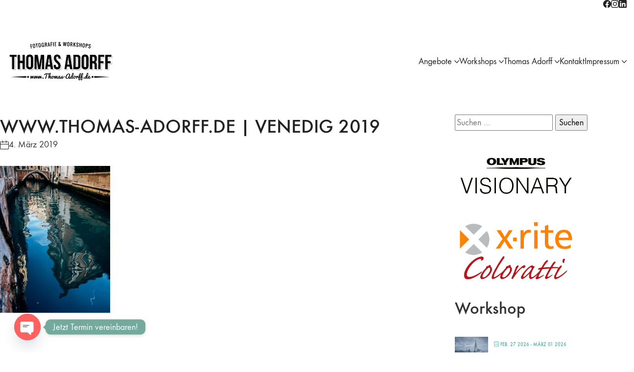

--- FILE ---
content_type: text/html; charset=UTF-8
request_url: https://www.thomas-adorff.de/venedig-2019/p1032727/
body_size: 45214
content:
<!DOCTYPE html>
<html class="no-js" dir="ltr" lang="de" prefix="og: https://ogp.me/ns#">
<head>
<meta charset="UTF-8">
<meta name="viewport" content="width=device-width, initial-scale=1, minimum-scale=1">
<title>WWW.THOMAS-ADORFF.DE | VENEDIG 2019 | »Fotoworkshops - Fotodesign Thomas Adorff « | Fotografie | Fotoworkshops | Coaching. Fotografie in Karlsruhe</title>
<link rel="preload" href="https://www.thomas-adorff.de/wp-content/uploads/typolab-fonts/laborator/function-pro-82890/function-pro-regular-latin-webfont.woff2" as="font" type="font/woff2" crossorigin>
<!-- All in One SEO 4.9.3 - aioseo.com -->
<meta name="robots" content="max-image-preview:large" />
<meta name="author" content="Thomas"/>
<link rel="canonical" href="https://www.thomas-adorff.de/venedig-2019/p1032727/" />
<meta name="generator" content="All in One SEO (AIOSEO) 4.9.3" />
<meta property="og:locale" content="de_DE" />
<meta property="og:site_name" content="»Fotoworkshops - Fotodesign Thomas Adorff « | Fotografie | Fotoworkshops | Coaching. Fotografie in Karlsruhe | Bewerbungsfotos, Passbilder, Portraitfotografie, Businessfotografie &amp; Portraitstudio Karlsruhe Durlach. Wir freuen uns auf Ihre Anfrage!" />
<meta property="og:type" content="article" />
<meta property="og:title" content="WWW.THOMAS-ADORFF.DE | VENEDIG 2019 | »Fotoworkshops - Fotodesign Thomas Adorff « | Fotografie | Fotoworkshops | Coaching. Fotografie in Karlsruhe" />
<meta property="og:url" content="https://www.thomas-adorff.de/venedig-2019/p1032727/" />
<meta property="og:image" content="https://www.thomas-adorff.de/wp-content/uploads/2023/08/Thomas_Adorff_web.jpg" />
<meta property="og:image:secure_url" content="https://www.thomas-adorff.de/wp-content/uploads/2023/08/Thomas_Adorff_web.jpg" />
<meta property="og:image:width" content="500" />
<meta property="og:image:height" content="500" />
<meta property="article:published_time" content="2019-03-04T11:43:17+00:00" />
<meta property="article:modified_time" content="2019-03-04T11:45:14+00:00" />
<script type="application/ld+json" class="aioseo-schema">
{"@context":"https:\/\/schema.org","@graph":[{"@type":"BreadcrumbList","@id":"https:\/\/www.thomas-adorff.de\/venedig-2019\/p1032727\/#breadcrumblist","itemListElement":[{"@type":"ListItem","@id":"https:\/\/www.thomas-adorff.de#listItem","position":1,"name":"Home","item":"https:\/\/www.thomas-adorff.de","nextItem":{"@type":"ListItem","@id":"https:\/\/www.thomas-adorff.de\/venedig-2019\/p1032727\/#listItem","name":"WWW.THOMAS-ADORFF.DE | VENEDIG 2019"}},{"@type":"ListItem","@id":"https:\/\/www.thomas-adorff.de\/venedig-2019\/p1032727\/#listItem","position":2,"name":"WWW.THOMAS-ADORFF.DE | VENEDIG 2019","previousItem":{"@type":"ListItem","@id":"https:\/\/www.thomas-adorff.de#listItem","name":"Home"}}]},{"@type":"ItemPage","@id":"https:\/\/www.thomas-adorff.de\/venedig-2019\/p1032727\/#itempage","url":"https:\/\/www.thomas-adorff.de\/venedig-2019\/p1032727\/","name":"WWW.THOMAS-ADORFF.DE | VENEDIG 2019 | \u00bbFotoworkshops - Fotodesign Thomas Adorff \u00ab | Fotografie | Fotoworkshops | Coaching. Fotografie in Karlsruhe","inLanguage":"de-DE","isPartOf":{"@id":"https:\/\/www.thomas-adorff.de\/#website"},"breadcrumb":{"@id":"https:\/\/www.thomas-adorff.de\/venedig-2019\/p1032727\/#breadcrumblist"},"author":{"@id":"https:\/\/www.thomas-adorff.de\/author\/admin\/#author"},"creator":{"@id":"https:\/\/www.thomas-adorff.de\/author\/admin\/#author"},"datePublished":"2019-03-04T12:43:17+01:00","dateModified":"2019-03-04T12:45:14+01:00"},{"@type":"Person","@id":"https:\/\/www.thomas-adorff.de\/#person","name":"Thomas Adorff","image":"https:\/\/www.thomas-adorff.de\/wp-content\/uploads\/2023\/08\/Thomas_Adorff_web.jpg","sameAs":["https:\/\/www.instagram.com\/thomas_adorff_fotografie"]},{"@type":"Person","@id":"https:\/\/www.thomas-adorff.de\/author\/admin\/#author","url":"https:\/\/www.thomas-adorff.de\/author\/admin\/","name":"Thomas","image":{"@type":"ImageObject","@id":"https:\/\/www.thomas-adorff.de\/venedig-2019\/p1032727\/#authorImage","url":"https:\/\/secure.gravatar.com\/avatar\/bd22ed4b85ed761ade6a3bcdc5e498e8389cb538e4cb4e364cfeb6baa62c950d?s=96&d=identicon&r=x","width":96,"height":96,"caption":"Thomas"}},{"@type":"WebSite","@id":"https:\/\/www.thomas-adorff.de\/#website","url":"https:\/\/www.thomas-adorff.de\/","name":"\u00bbFotostudio Thomas Adorff \u00ab | Bewerbungsfotos, Passbilder, Familienfotos, Workshops","alternateName":"Fotostudio Thomas Adorff","description":"Bewerbungsfotos, Passbilder, Portraitfotografie, Businessfotografie & Portraitstudio Karlsruhe Durlach. Wir freuen uns auf Ihre Anfrage!","inLanguage":"de-DE","publisher":{"@id":"https:\/\/www.thomas-adorff.de\/#person"}}]}
</script>
<!-- All in One SEO -->
<script>window._wca = window._wca || [];</script>
<link rel='dns-prefetch' href='//www.thomas-adorff.de' />
<link rel='dns-prefetch' href='//stats.wp.com' />
<link rel='dns-prefetch' href='//secure.gravatar.com' />
<link rel='dns-prefetch' href='//fonts.googleapis.com' />
<link rel='dns-prefetch' href='//v0.wordpress.com' />
<link rel='dns-prefetch' href='//jetpack.wordpress.com' />
<link rel='dns-prefetch' href='//s0.wp.com' />
<link rel='dns-prefetch' href='//public-api.wordpress.com' />
<link rel='dns-prefetch' href='//0.gravatar.com' />
<link rel='dns-prefetch' href='//1.gravatar.com' />
<link rel='dns-prefetch' href='//2.gravatar.com' />
<link rel="alternate" type="application/rss+xml" title="»Fotoworkshops - Fotodesign Thomas Adorff « | Fotografie | Fotoworkshops | Coaching. Fotografie in Karlsruhe &raquo; Feed" href="https://www.thomas-adorff.de/feed/" />
<link rel="alternate" type="application/rss+xml" title="»Fotoworkshops - Fotodesign Thomas Adorff « | Fotografie | Fotoworkshops | Coaching. Fotografie in Karlsruhe &raquo; Kommentar-Feed" href="https://www.thomas-adorff.de/comments/feed/" />
<link rel="alternate" type="application/rss+xml" title="»Fotoworkshops - Fotodesign Thomas Adorff « | Fotografie | Fotoworkshops | Coaching. Fotografie in Karlsruhe &raquo; Kommentar-Feed zu WWW.THOMAS-ADORFF.DE | VENEDIG 2019" href="https://www.thomas-adorff.de/venedig-2019/p1032727/feed/" />
<link rel="alternate" title="oEmbed (JSON)" type="application/json+oembed" href="https://www.thomas-adorff.de/wp-json/oembed/1.0/embed?url=https%3A%2F%2Fwww.thomas-adorff.de%2Fvenedig-2019%2Fp1032727%2F" />
<link rel="alternate" title="oEmbed (XML)" type="text/xml+oembed" href="https://www.thomas-adorff.de/wp-json/oembed/1.0/embed?url=https%3A%2F%2Fwww.thomas-adorff.de%2Fvenedig-2019%2Fp1032727%2F&#038;format=xml" />
<style id='wp-img-auto-sizes-contain-inline-css'>
img:is([sizes=auto i],[sizes^="auto," i]){contain-intrinsic-size:3000px 1500px}
/*# sourceURL=wp-img-auto-sizes-contain-inline-css */
</style>
<!-- <link rel='stylesheet' id='mec-niceselect-style-css' href='https://www.thomas-adorff.de/wp-content/plugins/modern-events-calendar/assets/css/nice-select.min.css?ver=7.29.0' media='all' /> -->
<!-- <link rel='stylesheet' id='mec-select2-style-css' href='https://www.thomas-adorff.de/wp-content/plugins/modern-events-calendar/assets/packages/select2/select2.min.css?ver=7.29.0' media='all' /> -->
<!-- <link rel='stylesheet' id='mec-font-icons-css' href='https://www.thomas-adorff.de/wp-content/plugins/modern-events-calendar/assets/css/iconfonts.css?ver=7.29.0' media='all' /> -->
<!-- <link rel='stylesheet' id='mec-frontend-style-css' href='https://www.thomas-adorff.de/wp-content/plugins/modern-events-calendar/assets/css/frontend.min.css?ver=7.29.0' media='all' /> -->
<!-- <link rel='stylesheet' id='mec-tooltip-style-css' href='https://www.thomas-adorff.de/wp-content/plugins/modern-events-calendar/assets/packages/tooltip/tooltip.css?ver=7.29.0' media='all' /> -->
<!-- <link rel='stylesheet' id='mec-tooltip-shadow-style-css' href='https://www.thomas-adorff.de/wp-content/plugins/modern-events-calendar/assets/packages/tooltip/tooltipster-sideTip-shadow.min.css?ver=7.29.0' media='all' /> -->
<!-- <link rel='stylesheet' id='featherlight-css' href='https://www.thomas-adorff.de/wp-content/plugins/modern-events-calendar/assets/packages/featherlight/featherlight.css?ver=7.29.0' media='all' /> -->
<!-- <link rel='stylesheet' id='mec-lity-style-css' href='https://www.thomas-adorff.de/wp-content/plugins/modern-events-calendar/assets/packages/lity/lity.min.css?ver=7.29.0' media='all' /> -->
<!-- <link rel='stylesheet' id='mec-general-calendar-style-css' href='https://www.thomas-adorff.de/wp-content/plugins/modern-events-calendar/assets/css/mec-general-calendar.css?ver=7.29.0' media='all' /> -->
<link rel="stylesheet" type="text/css" href="//www.thomas-adorff.de/wp-content/cache/wpfc-minified/244bbpbi/8brdh.css" media="all"/>
<style id='wp-emoji-styles-inline-css'>
img.wp-smiley, img.emoji {
display: inline !important;
border: none !important;
box-shadow: none !important;
height: 1em !important;
width: 1em !important;
margin: 0 0.07em !important;
vertical-align: -0.1em !important;
background: none !important;
padding: 0 !important;
}
/*# sourceURL=wp-emoji-styles-inline-css */
</style>
<!-- <link rel='stylesheet' id='wp-block-library-css' href='https://www.thomas-adorff.de/wp-includes/css/dist/block-library/style.min.css?ver=6.9' media='all' /> -->
<link rel="stylesheet" type="text/css" href="//www.thomas-adorff.de/wp-content/cache/wpfc-minified/edkxpp6t/8brdh.css" media="all"/>
<style id='wp-block-library-theme-inline-css'>
.wp-block-audio :where(figcaption){color:#555;font-size:13px;text-align:center}.is-dark-theme .wp-block-audio :where(figcaption){color:#ffffffa6}.wp-block-audio{margin:0 0 1em}.wp-block-code{border:1px solid #ccc;border-radius:4px;font-family:Menlo,Consolas,monaco,monospace;padding:.8em 1em}.wp-block-embed :where(figcaption){color:#555;font-size:13px;text-align:center}.is-dark-theme .wp-block-embed :where(figcaption){color:#ffffffa6}.wp-block-embed{margin:0 0 1em}.blocks-gallery-caption{color:#555;font-size:13px;text-align:center}.is-dark-theme .blocks-gallery-caption{color:#ffffffa6}:root :where(.wp-block-image figcaption){color:#555;font-size:13px;text-align:center}.is-dark-theme :root :where(.wp-block-image figcaption){color:#ffffffa6}.wp-block-image{margin:0 0 1em}.wp-block-pullquote{border-bottom:4px solid;border-top:4px solid;color:currentColor;margin-bottom:1.75em}.wp-block-pullquote :where(cite),.wp-block-pullquote :where(footer),.wp-block-pullquote__citation{color:currentColor;font-size:.8125em;font-style:normal;text-transform:uppercase}.wp-block-quote{border-left:.25em solid;margin:0 0 1.75em;padding-left:1em}.wp-block-quote cite,.wp-block-quote footer{color:currentColor;font-size:.8125em;font-style:normal;position:relative}.wp-block-quote:where(.has-text-align-right){border-left:none;border-right:.25em solid;padding-left:0;padding-right:1em}.wp-block-quote:where(.has-text-align-center){border:none;padding-left:0}.wp-block-quote.is-large,.wp-block-quote.is-style-large,.wp-block-quote:where(.is-style-plain){border:none}.wp-block-search .wp-block-search__label{font-weight:700}.wp-block-search__button{border:1px solid #ccc;padding:.375em .625em}:where(.wp-block-group.has-background){padding:1.25em 2.375em}.wp-block-separator.has-css-opacity{opacity:.4}.wp-block-separator{border:none;border-bottom:2px solid;margin-left:auto;margin-right:auto}.wp-block-separator.has-alpha-channel-opacity{opacity:1}.wp-block-separator:not(.is-style-wide):not(.is-style-dots){width:100px}.wp-block-separator.has-background:not(.is-style-dots){border-bottom:none;height:1px}.wp-block-separator.has-background:not(.is-style-wide):not(.is-style-dots){height:2px}.wp-block-table{margin:0 0 1em}.wp-block-table td,.wp-block-table th{word-break:normal}.wp-block-table :where(figcaption){color:#555;font-size:13px;text-align:center}.is-dark-theme .wp-block-table :where(figcaption){color:#ffffffa6}.wp-block-video :where(figcaption){color:#555;font-size:13px;text-align:center}.is-dark-theme .wp-block-video :where(figcaption){color:#ffffffa6}.wp-block-video{margin:0 0 1em}:root :where(.wp-block-template-part.has-background){margin-bottom:0;margin-top:0;padding:1.25em 2.375em}
/*# sourceURL=/wp-includes/css/dist/block-library/theme.min.css */
</style>
<!-- <link rel='stylesheet' id='aioseo/css/src/vue/standalone/blocks/table-of-contents/global.scss-css' href='https://www.thomas-adorff.de/wp-content/plugins/all-in-one-seo-pack/dist/Lite/assets/css/table-of-contents/global.e90f6d47.css?ver=4.9.3' media='all' /> -->
<!-- <link rel='stylesheet' id='mediaelement-css' href='https://www.thomas-adorff.de/wp-includes/js/mediaelement/mediaelementplayer-legacy.min.css?ver=4.2.17' media='all' /> -->
<!-- <link rel='stylesheet' id='wp-mediaelement-css' href='https://www.thomas-adorff.de/wp-includes/js/mediaelement/wp-mediaelement.min.css?ver=6.9' media='all' /> -->
<link rel="stylesheet" type="text/css" href="//www.thomas-adorff.de/wp-content/cache/wpfc-minified/qu6xlaz8/8brdh.css" media="all"/>
<style id='jetpack-sharing-buttons-style-inline-css'>
.jetpack-sharing-buttons__services-list{display:flex;flex-direction:row;flex-wrap:wrap;gap:0;list-style-type:none;margin:5px;padding:0}.jetpack-sharing-buttons__services-list.has-small-icon-size{font-size:12px}.jetpack-sharing-buttons__services-list.has-normal-icon-size{font-size:16px}.jetpack-sharing-buttons__services-list.has-large-icon-size{font-size:24px}.jetpack-sharing-buttons__services-list.has-huge-icon-size{font-size:36px}@media print{.jetpack-sharing-buttons__services-list{display:none!important}}.editor-styles-wrapper .wp-block-jetpack-sharing-buttons{gap:0;padding-inline-start:0}ul.jetpack-sharing-buttons__services-list.has-background{padding:1.25em 2.375em}
/*# sourceURL=https://www.thomas-adorff.de/wp-content/plugins/jetpack/_inc/blocks/sharing-buttons/view.css */
</style>
<!-- <link rel='stylesheet' id='typolab-function-pro-font-font-1-css' href='https://www.thomas-adorff.de/wp-content/uploads/typolab-fonts/function-pro-ed0.css?ver=4.5.3' media='all' /> -->
<!-- <link rel='stylesheet' id='typolab-function-pro-font-font-2-css' href='https://www.thomas-adorff.de/wp-content/uploads/typolab-fonts/function-pro-11b.css?ver=4.5.3' media='all' /> -->
<link rel="stylesheet" type="text/css" href="//www.thomas-adorff.de/wp-content/cache/wpfc-minified/9jeqmgzx/8brdh.css" media="all"/>
<style id='global-styles-inline-css'>
:root{--wp--preset--aspect-ratio--square: 1;--wp--preset--aspect-ratio--4-3: 4/3;--wp--preset--aspect-ratio--3-4: 3/4;--wp--preset--aspect-ratio--3-2: 3/2;--wp--preset--aspect-ratio--2-3: 2/3;--wp--preset--aspect-ratio--16-9: 16/9;--wp--preset--aspect-ratio--9-16: 9/16;--wp--preset--color--black: #000000;--wp--preset--color--cyan-bluish-gray: #abb8c3;--wp--preset--color--white: #ffffff;--wp--preset--color--pale-pink: #f78da7;--wp--preset--color--vivid-red: #cf2e2e;--wp--preset--color--luminous-vivid-orange: #ff6900;--wp--preset--color--luminous-vivid-amber: #fcb900;--wp--preset--color--light-green-cyan: #7bdcb5;--wp--preset--color--vivid-green-cyan: #00d084;--wp--preset--color--pale-cyan-blue: #8ed1fc;--wp--preset--color--vivid-cyan-blue: #0693e3;--wp--preset--color--vivid-purple: #9b51e0;--wp--preset--color--color-1: #62ae9d;--wp--preset--color--color-2: #1964C6;--wp--preset--color--color-3: #333333;--wp--preset--color--color-4: #222222;--wp--preset--color--color-5: #F3F5F7;--wp--preset--color--color-6: #F3F5F6;--wp--preset--color--color-7: #FFFFFF;--wp--preset--color--color-8: #EEEEEE;--wp--preset--color--h-2-color: #333333;--wp--preset--gradient--vivid-cyan-blue-to-vivid-purple: linear-gradient(135deg,rgb(6,147,227) 0%,rgb(155,81,224) 100%);--wp--preset--gradient--light-green-cyan-to-vivid-green-cyan: linear-gradient(135deg,rgb(122,220,180) 0%,rgb(0,208,130) 100%);--wp--preset--gradient--luminous-vivid-amber-to-luminous-vivid-orange: linear-gradient(135deg,rgb(252,185,0) 0%,rgb(255,105,0) 100%);--wp--preset--gradient--luminous-vivid-orange-to-vivid-red: linear-gradient(135deg,rgb(255,105,0) 0%,rgb(207,46,46) 100%);--wp--preset--gradient--very-light-gray-to-cyan-bluish-gray: linear-gradient(135deg,rgb(238,238,238) 0%,rgb(169,184,195) 100%);--wp--preset--gradient--cool-to-warm-spectrum: linear-gradient(135deg,rgb(74,234,220) 0%,rgb(151,120,209) 20%,rgb(207,42,186) 40%,rgb(238,44,130) 60%,rgb(251,105,98) 80%,rgb(254,248,76) 100%);--wp--preset--gradient--blush-light-purple: linear-gradient(135deg,rgb(255,206,236) 0%,rgb(152,150,240) 100%);--wp--preset--gradient--blush-bordeaux: linear-gradient(135deg,rgb(254,205,165) 0%,rgb(254,45,45) 50%,rgb(107,0,62) 100%);--wp--preset--gradient--luminous-dusk: linear-gradient(135deg,rgb(255,203,112) 0%,rgb(199,81,192) 50%,rgb(65,88,208) 100%);--wp--preset--gradient--pale-ocean: linear-gradient(135deg,rgb(255,245,203) 0%,rgb(182,227,212) 50%,rgb(51,167,181) 100%);--wp--preset--gradient--electric-grass: linear-gradient(135deg,rgb(202,248,128) 0%,rgb(113,206,126) 100%);--wp--preset--gradient--midnight: linear-gradient(135deg,rgb(2,3,129) 0%,rgb(40,116,252) 100%);--wp--preset--font-size--small: 13px;--wp--preset--font-size--medium: 20px;--wp--preset--font-size--large: 36px;--wp--preset--font-size--x-large: 42px;--wp--preset--spacing--20: min(1.129vw, calc(var(--k-block-spacing-base) / 2));--wp--preset--spacing--30: min(1.736vw, calc(var(--k-block-spacing-base) / 1.3));--wp--preset--spacing--40: min(2.258vw, var(--k-block-spacing-base));--wp--preset--spacing--50: min(2.935vw, calc(var(--k-block-spacing-base) * 1.3));--wp--preset--spacing--60: min(4.516vw, calc(var(--k-block-spacing-base) * 2));--wp--preset--spacing--70: min(9.032vw, calc(var(--k-block-spacing-base) * 4));--wp--preset--spacing--80: 5.06rem;--wp--preset--spacing--10: min(0.564vw, calc(var(--k-block-spacing-base) / 4));--wp--preset--shadow--natural: 6px 6px 9px rgba(0, 0, 0, 0.2);--wp--preset--shadow--deep: 12px 12px 50px rgba(0, 0, 0, 0.4);--wp--preset--shadow--sharp: 6px 6px 0px rgba(0, 0, 0, 0.2);--wp--preset--shadow--outlined: 6px 6px 0px -3px rgb(255, 255, 255), 6px 6px rgb(0, 0, 0);--wp--preset--shadow--crisp: 6px 6px 0px rgb(0, 0, 0);}:root { --wp--style--global--content-size: var(--k-container-max-width);--wp--style--global--wide-size: calc(var(--k-container-max-width) + var(--k-wide-align-offset) * 2); }:where(body) { margin: 0; }.wp-site-blocks > .alignleft { float: left; margin-right: 2em; }.wp-site-blocks > .alignright { float: right; margin-left: 2em; }.wp-site-blocks > .aligncenter { justify-content: center; margin-left: auto; margin-right: auto; }:where(.wp-site-blocks) > * { margin-block-start: 24px; margin-block-end: 0; }:where(.wp-site-blocks) > :first-child { margin-block-start: 0; }:where(.wp-site-blocks) > :last-child { margin-block-end: 0; }:root { --wp--style--block-gap: 24px; }:root :where(.is-layout-flow) > :first-child{margin-block-start: 0;}:root :where(.is-layout-flow) > :last-child{margin-block-end: 0;}:root :where(.is-layout-flow) > *{margin-block-start: 24px;margin-block-end: 0;}:root :where(.is-layout-constrained) > :first-child{margin-block-start: 0;}:root :where(.is-layout-constrained) > :last-child{margin-block-end: 0;}:root :where(.is-layout-constrained) > *{margin-block-start: 24px;margin-block-end: 0;}:root :where(.is-layout-flex){gap: 24px;}:root :where(.is-layout-grid){gap: 24px;}.is-layout-flow > .alignleft{float: left;margin-inline-start: 0;margin-inline-end: 2em;}.is-layout-flow > .alignright{float: right;margin-inline-start: 2em;margin-inline-end: 0;}.is-layout-flow > .aligncenter{margin-left: auto !important;margin-right: auto !important;}.is-layout-constrained > .alignleft{float: left;margin-inline-start: 0;margin-inline-end: 2em;}.is-layout-constrained > .alignright{float: right;margin-inline-start: 2em;margin-inline-end: 0;}.is-layout-constrained > .aligncenter{margin-left: auto !important;margin-right: auto !important;}.is-layout-constrained > :where(:not(.alignleft):not(.alignright):not(.alignfull)){max-width: var(--wp--style--global--content-size);margin-left: auto !important;margin-right: auto !important;}.is-layout-constrained > .alignwide{max-width: var(--wp--style--global--wide-size);}body .is-layout-flex{display: flex;}.is-layout-flex{flex-wrap: wrap;align-items: center;}.is-layout-flex > :is(*, div){margin: 0;}body .is-layout-grid{display: grid;}.is-layout-grid > :is(*, div){margin: 0;}body{padding-top: 0px;padding-right: 0px;padding-bottom: 0px;padding-left: 0px;}a:where(:not(.wp-element-button)){text-decoration: underline;}:root :where(.wp-element-button, .wp-block-button__link){background-color: #32373c;border-width: 0;color: #fff;font-family: inherit;font-size: inherit;font-style: inherit;font-weight: inherit;letter-spacing: inherit;line-height: inherit;padding-top: calc(0.667em + 2px);padding-right: calc(1.333em + 2px);padding-bottom: calc(0.667em + 2px);padding-left: calc(1.333em + 2px);text-decoration: none;text-transform: inherit;}.has-black-color{color: var(--wp--preset--color--black) !important;}.has-cyan-bluish-gray-color{color: var(--wp--preset--color--cyan-bluish-gray) !important;}.has-white-color{color: var(--wp--preset--color--white) !important;}.has-pale-pink-color{color: var(--wp--preset--color--pale-pink) !important;}.has-vivid-red-color{color: var(--wp--preset--color--vivid-red) !important;}.has-luminous-vivid-orange-color{color: var(--wp--preset--color--luminous-vivid-orange) !important;}.has-luminous-vivid-amber-color{color: var(--wp--preset--color--luminous-vivid-amber) !important;}.has-light-green-cyan-color{color: var(--wp--preset--color--light-green-cyan) !important;}.has-vivid-green-cyan-color{color: var(--wp--preset--color--vivid-green-cyan) !important;}.has-pale-cyan-blue-color{color: var(--wp--preset--color--pale-cyan-blue) !important;}.has-vivid-cyan-blue-color{color: var(--wp--preset--color--vivid-cyan-blue) !important;}.has-vivid-purple-color{color: var(--wp--preset--color--vivid-purple) !important;}.has-color-1-color{color: var(--wp--preset--color--color-1) !important;}.has-color-2-color{color: var(--wp--preset--color--color-2) !important;}.has-color-3-color{color: var(--wp--preset--color--color-3) !important;}.has-color-4-color{color: var(--wp--preset--color--color-4) !important;}.has-color-5-color{color: var(--wp--preset--color--color-5) !important;}.has-color-6-color{color: var(--wp--preset--color--color-6) !important;}.has-color-7-color{color: var(--wp--preset--color--color-7) !important;}.has-color-8-color{color: var(--wp--preset--color--color-8) !important;}.has-h-2-color-color{color: var(--wp--preset--color--h-2-color) !important;}.has-black-background-color{background-color: var(--wp--preset--color--black) !important;}.has-cyan-bluish-gray-background-color{background-color: var(--wp--preset--color--cyan-bluish-gray) !important;}.has-white-background-color{background-color: var(--wp--preset--color--white) !important;}.has-pale-pink-background-color{background-color: var(--wp--preset--color--pale-pink) !important;}.has-vivid-red-background-color{background-color: var(--wp--preset--color--vivid-red) !important;}.has-luminous-vivid-orange-background-color{background-color: var(--wp--preset--color--luminous-vivid-orange) !important;}.has-luminous-vivid-amber-background-color{background-color: var(--wp--preset--color--luminous-vivid-amber) !important;}.has-light-green-cyan-background-color{background-color: var(--wp--preset--color--light-green-cyan) !important;}.has-vivid-green-cyan-background-color{background-color: var(--wp--preset--color--vivid-green-cyan) !important;}.has-pale-cyan-blue-background-color{background-color: var(--wp--preset--color--pale-cyan-blue) !important;}.has-vivid-cyan-blue-background-color{background-color: var(--wp--preset--color--vivid-cyan-blue) !important;}.has-vivid-purple-background-color{background-color: var(--wp--preset--color--vivid-purple) !important;}.has-color-1-background-color{background-color: var(--wp--preset--color--color-1) !important;}.has-color-2-background-color{background-color: var(--wp--preset--color--color-2) !important;}.has-color-3-background-color{background-color: var(--wp--preset--color--color-3) !important;}.has-color-4-background-color{background-color: var(--wp--preset--color--color-4) !important;}.has-color-5-background-color{background-color: var(--wp--preset--color--color-5) !important;}.has-color-6-background-color{background-color: var(--wp--preset--color--color-6) !important;}.has-color-7-background-color{background-color: var(--wp--preset--color--color-7) !important;}.has-color-8-background-color{background-color: var(--wp--preset--color--color-8) !important;}.has-h-2-color-background-color{background-color: var(--wp--preset--color--h-2-color) !important;}.has-black-border-color{border-color: var(--wp--preset--color--black) !important;}.has-cyan-bluish-gray-border-color{border-color: var(--wp--preset--color--cyan-bluish-gray) !important;}.has-white-border-color{border-color: var(--wp--preset--color--white) !important;}.has-pale-pink-border-color{border-color: var(--wp--preset--color--pale-pink) !important;}.has-vivid-red-border-color{border-color: var(--wp--preset--color--vivid-red) !important;}.has-luminous-vivid-orange-border-color{border-color: var(--wp--preset--color--luminous-vivid-orange) !important;}.has-luminous-vivid-amber-border-color{border-color: var(--wp--preset--color--luminous-vivid-amber) !important;}.has-light-green-cyan-border-color{border-color: var(--wp--preset--color--light-green-cyan) !important;}.has-vivid-green-cyan-border-color{border-color: var(--wp--preset--color--vivid-green-cyan) !important;}.has-pale-cyan-blue-border-color{border-color: var(--wp--preset--color--pale-cyan-blue) !important;}.has-vivid-cyan-blue-border-color{border-color: var(--wp--preset--color--vivid-cyan-blue) !important;}.has-vivid-purple-border-color{border-color: var(--wp--preset--color--vivid-purple) !important;}.has-color-1-border-color{border-color: var(--wp--preset--color--color-1) !important;}.has-color-2-border-color{border-color: var(--wp--preset--color--color-2) !important;}.has-color-3-border-color{border-color: var(--wp--preset--color--color-3) !important;}.has-color-4-border-color{border-color: var(--wp--preset--color--color-4) !important;}.has-color-5-border-color{border-color: var(--wp--preset--color--color-5) !important;}.has-color-6-border-color{border-color: var(--wp--preset--color--color-6) !important;}.has-color-7-border-color{border-color: var(--wp--preset--color--color-7) !important;}.has-color-8-border-color{border-color: var(--wp--preset--color--color-8) !important;}.has-h-2-color-border-color{border-color: var(--wp--preset--color--h-2-color) !important;}.has-vivid-cyan-blue-to-vivid-purple-gradient-background{background: var(--wp--preset--gradient--vivid-cyan-blue-to-vivid-purple) !important;}.has-light-green-cyan-to-vivid-green-cyan-gradient-background{background: var(--wp--preset--gradient--light-green-cyan-to-vivid-green-cyan) !important;}.has-luminous-vivid-amber-to-luminous-vivid-orange-gradient-background{background: var(--wp--preset--gradient--luminous-vivid-amber-to-luminous-vivid-orange) !important;}.has-luminous-vivid-orange-to-vivid-red-gradient-background{background: var(--wp--preset--gradient--luminous-vivid-orange-to-vivid-red) !important;}.has-very-light-gray-to-cyan-bluish-gray-gradient-background{background: var(--wp--preset--gradient--very-light-gray-to-cyan-bluish-gray) !important;}.has-cool-to-warm-spectrum-gradient-background{background: var(--wp--preset--gradient--cool-to-warm-spectrum) !important;}.has-blush-light-purple-gradient-background{background: var(--wp--preset--gradient--blush-light-purple) !important;}.has-blush-bordeaux-gradient-background{background: var(--wp--preset--gradient--blush-bordeaux) !important;}.has-luminous-dusk-gradient-background{background: var(--wp--preset--gradient--luminous-dusk) !important;}.has-pale-ocean-gradient-background{background: var(--wp--preset--gradient--pale-ocean) !important;}.has-electric-grass-gradient-background{background: var(--wp--preset--gradient--electric-grass) !important;}.has-midnight-gradient-background{background: var(--wp--preset--gradient--midnight) !important;}.has-small-font-size{font-size: var(--wp--preset--font-size--small) !important;}.has-medium-font-size{font-size: var(--wp--preset--font-size--medium) !important;}.has-large-font-size{font-size: var(--wp--preset--font-size--large) !important;}.has-x-large-font-size{font-size: var(--wp--preset--font-size--x-large) !important;}
:root :where(.wp-block-pullquote){font-size: 1.5em;line-height: 1.6;}
/*# sourceURL=global-styles-inline-css */
</style>
<!-- <link rel='stylesheet' id='contact-form-7-css' href='https://www.thomas-adorff.de/wp-content/plugins/contact-form-7/includes/css/styles.css?ver=6.1.4' media='all' /> -->
<!-- <link rel='stylesheet' id='mec-fluent-layouts-css' href='https://www.thomas-adorff.de/wp-content/plugins/mec-fluent-layouts/assets/mec-fluent-layouts.css?ver=1.0.0' media='all' /> -->
<link rel="stylesheet" type="text/css" href="//www.thomas-adorff.de/wp-content/cache/wpfc-minified/fi816vit/8brdh.css" media="all"/>
<link rel='stylesheet' id='mec-fluent-layouts-google-fonts-css' href='https://fonts.googleapis.com/css2?family=DM+Sans%3Aital%2Cwght%400%2C400%3B0%2C500%3B0%2C700%3B1%2C400%3B1%2C500%3B1%2C700&#038;display=swap&#038;ver=6.9' media='all' />
<!-- <link rel='stylesheet' id='mec-virtual-style-css' href='https://www.thomas-adorff.de/wp-content/plugins/mec-virtual-events//assets/mec-virtual.css?ver=6.9' media='all' /> -->
<!-- <link rel='stylesheet' id='waiting-list-frontend-styles-css' href='https://www.thomas-adorff.de/wp-content/plugins/mec-waiting-list/assets/frontend/css/waiting-list-styles.css?ver=1.5.0' media='all' /> -->
<link rel="stylesheet" type="text/css" href="//www.thomas-adorff.de/wp-content/cache/wpfc-minified/lx61rvyi/8brdh.css" media="all"/>
<style id='woocommerce-inline-inline-css'>
.woocommerce form .form-row .required { visibility: visible; }
/*# sourceURL=woocommerce-inline-inline-css */
</style>
<!-- <link rel='stylesheet' id='yop-public-css' href='https://www.thomas-adorff.de/wp-content/plugins/yop-poll/public/assets/css/yop-poll-public-6.5.39.css?ver=6.9' media='all' /> -->
<!-- <link rel='stylesheet' id='bookly-ladda.min.css-css' href='https://www.thomas-adorff.de/wp-content/plugins/bookly-responsive-appointment-booking-tool/frontend/resources/css/ladda.min.css?ver=26.7' media='all' /> -->
<!-- <link rel='stylesheet' id='bookly-tailwind.css-css' href='https://www.thomas-adorff.de/wp-content/plugins/bookly-responsive-appointment-booking-tool/backend/resources/tailwind/tailwind.css?ver=26.7' media='all' /> -->
<!-- <link rel='stylesheet' id='bookly-modern-booking-form-calendar.css-css' href='https://www.thomas-adorff.de/wp-content/plugins/bookly-responsive-appointment-booking-tool/frontend/resources/css/modern-booking-form-calendar.css?ver=26.7' media='all' /> -->
<!-- <link rel='stylesheet' id='bookly-bootstrap-icons.min.css-css' href='https://www.thomas-adorff.de/wp-content/plugins/bookly-responsive-appointment-booking-tool/frontend/resources/css/bootstrap-icons.min.css?ver=26.7' media='all' /> -->
<!-- <link rel='stylesheet' id='bookly-intlTelInput.css-css' href='https://www.thomas-adorff.de/wp-content/plugins/bookly-responsive-appointment-booking-tool/frontend/resources/css/intlTelInput.css?ver=26.7' media='all' /> -->
<!-- <link rel='stylesheet' id='bookly-bookly-main.css-css' href='https://www.thomas-adorff.de/wp-content/plugins/bookly-responsive-appointment-booking-tool/frontend/resources/css/bookly-main.css?ver=26.7' media='all' /> -->
<!-- <link rel='stylesheet' id='bookly-bootstrap.min.css-css' href='https://www.thomas-adorff.de/wp-content/plugins/bookly-responsive-appointment-booking-tool/backend/resources/bootstrap/css/bootstrap.min.css?ver=26.7' media='all' /> -->
<!-- <link rel='stylesheet' id='bookly-customer-profile.css-css' href='https://www.thomas-adorff.de/wp-content/plugins/bookly-addon-pro/frontend/modules/customer_profile/resources/css/customer-profile.css?ver=9.6' media='all' /> -->
<!-- <link rel='stylesheet' id='chaty-front-css-css' href='https://www.thomas-adorff.de/wp-content/plugins/chaty/css/chaty-front.min.css?ver=3.5.11753598516' media='all' /> -->
<!-- <link rel='stylesheet' id='flick-css' href='https://www.thomas-adorff.de/wp-content/plugins/mailchimp/assets/css/flick/flick.css?ver=2.0.1' media='all' /> -->
<!-- <link rel='stylesheet' id='mailchimp_sf_main_css-css' href='https://www.thomas-adorff.de/wp-content/plugins/mailchimp/assets/css/frontend.css?ver=2.0.1' media='all' /> -->
<link rel="stylesheet" type="text/css" href="//www.thomas-adorff.de/wp-content/cache/wpfc-minified/6wspcwp5/8brdh.css" media="all"/>
<style id='mailchimp_sf_main_css-inline-css'>
.mc_signup_form {
padding:5px;
border-width: 0px;
border-style: solid;
border-color: #666666;
color: #666666;
background-color: #ffffff;
}
/*# sourceURL=mailchimp_sf_main_css-inline-css */
</style>
<!-- <link rel='stylesheet' id='mec-single-builder-css' href='https://www.thomas-adorff.de/wp-content/plugins/mec-single-builder/inc/frontend/css/mec-single-builder-frontend.css?ver=1.13.0' media='all' /> -->
<!-- <link rel='stylesheet' id='mec-liquid-layouts-css' href='https://www.thomas-adorff.de/wp-content/plugins/mec-liquid-layouts/assets/mec-liquid-layouts.css?ver=1.4.0' media='all' /> -->
<!-- <link rel='stylesheet' id='__EPYT__style-css' href='https://www.thomas-adorff.de/wp-content/plugins/youtube-embed-plus-pro/styles/ytprefs.min.css?ver=14.2.4' media='all' /> -->
<link rel="stylesheet" type="text/css" href="//www.thomas-adorff.de/wp-content/cache/wpfc-minified/cfw3z23/8brdi.css" media="all"/>
<style id='__EPYT__style-inline-css'>
.epyt-gallery-thumb {
width: 33.333%;
}
/*# sourceURL=__EPYT__style-inline-css */
</style>
<!-- <link rel='stylesheet' id='__disptype__-css' href='https://www.thomas-adorff.de/wp-content/plugins/youtube-embed-plus-pro/scripts/lity.min.css?ver=14.2.4' media='all' /> -->
<!-- <link rel='stylesheet' id='__dyntype__-css' href='https://www.thomas-adorff.de/wp-content/plugins/youtube-embed-plus-pro/scripts/embdyn.min.css?ver=14.2.4' media='all' /> -->
<!-- <link rel='stylesheet' id='kalium-theme-bootstrap-css' href='https://www.thomas-adorff.de/wp-content/themes/kalium/assets/css/bootstrap.min.css?ver=4.5.3.1768477027' media='all' /> -->
<!-- <link rel='stylesheet' id='kalium-theme-base-css' href='https://www.thomas-adorff.de/wp-content/themes/kalium/assets/css/base.min.css?ver=4.5.3.1768477027' media='all' /> -->
<!-- <link rel='stylesheet' id='kalium-theme-portfolio-css' href='https://www.thomas-adorff.de/wp-content/themes/kalium/assets/css/portfolio.min.css?ver=4.5.3.1768477027' media='all' /> -->
<!-- <link rel='stylesheet' id='kalium-theme-elementor-css' href='https://www.thomas-adorff.de/wp-content/themes/kalium/assets/css/elementor.min.css?ver=4.5.3.1768477027' media='all' /> -->
<!-- <link rel='stylesheet' id='kalium-theme-woocommerce-css' href='https://www.thomas-adorff.de/wp-content/themes/kalium/assets/css/woocommerce.min.css?ver=4.5.3.1768477027' media='all' /> -->
<!-- <link rel='stylesheet' id='kalium-theme-icons-default-css' href='https://www.thomas-adorff.de/wp-content/themes/kalium/assets/icons/main.min.css?ver=4.5.3.1768477027' media='all' /> -->
<!-- <link rel='stylesheet' id='kalium-theme-style-css' href='https://www.thomas-adorff.de/wp-content/themes/kalium/style.css?ver=4.5.3.1768477027' media='all' /> -->
<!-- <link rel='stylesheet' id='wprevpro_w3-css' href='https://www.thomas-adorff.de/wp-content/plugins/wp-review-slider-pro/public/css/wprevpro_w3_min.css?ver=12.6.1_1' media='all' /> -->
<link rel="stylesheet" type="text/css" href="//www.thomas-adorff.de/wp-content/cache/wpfc-minified/339hdtnc/8brdh.css" media="all"/>
<style id='wprevpro_w3-inline-css'>
#wprev-slider-1 .wprevpro_star_imgs{color:rgb(255,233,35);}#wprev-slider-1 .wprsp-star{color:rgb(255,233,35);}#wprev-slider-1 .wprevpro_star_imgs span.svgicons{background:rgb(255,233,35);}#wprev-slider-1 .wprev_preview_bradius_T1{border-radius:10px;}#wprev-slider-1 .wprev_preview_bg1_T1{background:rgb(98,173,156);}#wprev-slider-1 .wprev_preview_tcolor1_T1{color:rgb(255,255,255);}#wprev-slider-1 .wprev_preview_tcolor1_T1{font-size:14px;line-height:normal;}#wprev-slider-1 .wprev_preview_tcolor2_T1{font-size:14px;line-height:normal;}#wprev-slider-1 .wprev_preview_bradius_T1{box-shadow:0 0 10px 2px rgb(0 0 0 / 14%);}#wprev-slider-1 .wprev_preview_bg1_T1::after{border-top:30px solid rgb(98,173,156);}#wprev-slider-1 .wprs_rd_more, #wprev-slider-1 .wprs_rd_less, #wprev-slider-1 .wprevpro_btn_show_rdpop{color:#eeee22;}#wprev-slider-1 .wprevpro_star_imgs span.svgicons{width:12px;height:12px;}#wprev-slider-1 .wprevsiteicon{height:32px;}#wprev-slider-1 .indrevlineclamp{display:-webkit-box;-webkit-line-clamp:3;-webkit-box-orient:vertical;overflow:hidden;hyphens:auto;word-break:auto-phrase;}#wprev-slider-1_widget .wprevpro_star_imgs{color:rgb(255,233,35);}#wprev-slider-1_widget .wprsp-star{color:rgb(255,233,35);}#wprev-slider-1_widget .wprevpro_star_imgs span.svgicons{background:rgb(255,233,35);}#wprev-slider-1_widget .wprev_preview_bradius_T1_widget{border-radius:10px;}#wprev-slider-1_widget .wprev_preview_bg1_T1_widget{background:rgb(98,173,156);}#wprev-slider-1_widget .wprev_preview_tcolor1_T1_widget{color:rgb(255,255,255);}#wprev-slider-1_widget .wprev_preview_tcolor1_T1_widget{font-size:14px;line-height:normal;}#wprev-slider-1_widget .wprev_preview_tcolor2_T1_widget{font-size:14px;line-height:normal;}#wprev-slider-1_widget .wprev_preview_bradius_T1_widget{box-shadow:0 0 10px 2px rgb(0 0 0 / 14%);}#wprev-slider-1_widget .wprev_preview_bg1_T1_widget::after{border-top:30px solid rgb(98,173,156);}#wprev-slider-1_widget .wprs_rd_more, #wprev-slider-1_widget .wprs_rd_less, #wprev-slider-1_widget .wprevpro_btn_show_rdpop{color:#eeee22;}#wprev-slider-1_widget .wprevpro_star_imgs span.svgicons{width:12px;height:12px;}#wprev-slider-1_widget .wprevsiteicon{height:32px;}#wprev-slider-1 .indrevlineclamp{display:-webkit-box;-webkit-line-clamp:3;-webkit-box-orient:vertical;overflow:hidden;hyphens:auto;word-break:auto-phrase;}
/*# sourceURL=wprevpro_w3-inline-css */
</style>
<script type="text/javascript">
/* <![CDATA[ */
/**
* @package kalium
* @version 4.5.3
* @author  Laborator
* @see     {@link https://kaliumtheme.com}
* @build   1768476986
*/
!function(){"use strict";const n="kalium",o=`dataLayer${(n=>{const o="0123456789abcdef";let t="";for(let a=0;a<n;a++){const n=Math.floor(16*Math.random());t+=o.charAt(n)}return t})(6)}`;window[o]=window[o]||[],window[n]=function(){window[o].push(arguments)},window.labThemeAPI=n,window.labThemeDataLayer=o}();
/* ]]> */
</script>
<script type="text/javascript">
/* <![CDATA[ */
var ajaxurl = ajaxurl || "https:\/\/www.thomas-adorff.de\/wp-admin\/admin-ajax.php";
/* ]]> */
</script>
<script>
document.addEventListener("load",(function(e){if("loading"===document.readyState&&"IMG"===e.target.tagName&&e.target.complete){var t=e.target.parentElement;"PICTURE"===t.tagName&&(t=t.parentElement),t.classList.contains("image-placeholder")&&t.classList.add("loaded")}}),!0);
</script>
<script type="text/javascript">
/* <![CDATA[ */
kalium( 'set', 'mediaPlayer', {"handler":"kalium-videojs","options":{"autoplay":"no","loop":false,"skin":"minimal","useDefaultYouTubePlayer":false,"libraryLoadStrategy":"viewport"}} );
/* ]]> */
</script>
<style data-font-appearance-settings>.sidebar-menu-wrapper .sidebar-main-menu {
font-size: 18px;
}
.site-footer .widget :is(.wp-block-group>:first-child.wp-block-heading,.wp-block-heading:first-of-type,.widget-title), body.wp-block-widget-area__inner-blocks[data-widget-area-id^="footer_sidebar"] .wp-block-group > .wp-block-heading:first-child {
font-size: 26px;
}
.site-footer .widget {
font-size: 18px;
}
.portfolio-item .portfolio-item__subtitle {
font-size: 18px;
}
.site-header .top-header-bar {
font-size: 14px;
}</style><style data-custom-selectors>body, p {font-family:"Function Pro";font-style:normal;font-weight:normal;font-size:18px}.slider-text {font-family:"Function Pro";font-style:normal;font-weight:normal}.site-footer .footer-widgets .widget .textwidget, .site-footer .footer-widgets .widget p {font-family:"Function Pro";font-style:normal;font-weight:normal;font-size:18px}.widget.widget_product_search .search-bar input[name="s"], .widget.widget_search .search-bar input[name="s"] {font-family:"Function Pro";font-style:normal;font-weight:normal;font-size:18px}.portfolio-holder .portfolio-item .info .terms {font-family:"Function Pro";font-style:normal;font-weight:normal;font-size:16px}.single-portfolio-holder .social-links-plain .share-social .social-links a {font-family:"Function Pro";font-style:normal;font-weight:normal;font-size:18px}.single-post .post-comments--list .comment .commenter-details .date {font-family:"Function Pro";font-style:normal;font-weight:normal;font-size:15px}.sidebar-menu-widgets h2 {font-family:"Function Pro";font-style:normal;font-weight:normal;font-size:22px}.blog-posts .box-holder .post-info h2, .wpb_wrapper .lab-blog-posts .blog-post-entry .blog-post-content-container .blog-post-title, .single-blog-holder .blog-title h1, .blog-post-excerpt p, .post-info p, .blog-content-holder .post-content {font-family:"Function Pro";font-style:normal;font-weight:normal}h1, h2, h3, h4, h5, h6 {font-family:"Function Pro";font-style:normal;font-weight:normal}.wpb_wrapper .lab-blog-posts .blog-post-entry .blog-post-content-container .blog-post-date, .blog-holder .box-holder .post-info .details .category, .blog-holder .box-holder .post-info .details .date {font-family:"Function Pro";font-style:normal;font-weight:normal}.section-title p {font-family:"Function Pro";font-style:normal;font-weight:normal}body, p, .section-title p, .single-portfolio-holder .details .project-description p {font-family:"Function Pro";font-style:normal;font-weight:normal}</style>
<style data-custom-selectors>h1, h2, h3, h4, h5, h6 {font-family:"Function Pro";font-style:normal;font-weight:500}.slider-font {font-family:"Function Pro";font-style:normal;font-weight:500}.site-footer .footer-widgets .widget h1, .site-footer .footer-widgets .widget h2, .site-footer .footer-widgets .widget h3 {font-family:"Function Pro";font-style:normal;font-weight:500;font-size:24px}</style>
<script src='//www.thomas-adorff.de/wp-content/cache/wpfc-minified/kabs2omy/8brdh.js' type="text/javascript"></script>
<!-- <script type="text/javascript" src="https://www.thomas-adorff.de/wp-includes/js/jquery/jquery.min.js?ver=3.7.1" id="jquery-core-js"></script> -->
<!-- <script type="text/javascript" src="https://www.thomas-adorff.de/wp-includes/js/jquery/jquery-migrate.min.js?ver=3.4.1" id="jquery-migrate-js"></script> -->
<!-- <script type="text/javascript" src="https://www.thomas-adorff.de/wp-content/plugins/woocommerce/assets/js/js-cookie/js.cookie.min.js?ver=2.1.4-wc.10.4.3" id="wc-js-cookie-js" defer="defer" data-wp-strategy="defer"></script> -->
<script type="text/javascript" id="wc-cart-fragments-js-extra">
/* <![CDATA[ */
var wc_cart_fragments_params = {"ajax_url":"/wp-admin/admin-ajax.php","wc_ajax_url":"/?wc-ajax=%%endpoint%%","cart_hash_key":"wc_cart_hash_2fc24ecf2d4569fdd02c8a79418cf024","fragment_name":"wc_fragments_2fc24ecf2d4569fdd02c8a79418cf024","request_timeout":"5000"};
//# sourceURL=wc-cart-fragments-js-extra
/* ]]> */
</script>
<script src='//www.thomas-adorff.de/wp-content/cache/wpfc-minified/7yzuuucd/8brdh.js' type="text/javascript"></script>
<!-- <script type="text/javascript" src="https://www.thomas-adorff.de/wp-content/plugins/woocommerce/assets/js/frontend/cart-fragments.min.js?ver=10.4.3" id="wc-cart-fragments-js" defer="defer" data-wp-strategy="defer"></script> -->
<!-- <script type="text/javascript" src="https://www.thomas-adorff.de/wp-content/plugins/woocommerce/assets/js/jquery-blockui/jquery.blockUI.min.js?ver=2.7.0-wc.10.4.3" id="wc-jquery-blockui-js" defer="defer" data-wp-strategy="defer"></script> -->
<script type="text/javascript" id="wc-add-to-cart-js-extra">
/* <![CDATA[ */
var wc_add_to_cart_params = {"ajax_url":"/wp-admin/admin-ajax.php","wc_ajax_url":"/?wc-ajax=%%endpoint%%","i18n_view_cart":"Warenkorb anzeigen","cart_url":"https://www.thomas-adorff.de/warenkorb/","is_cart":"","cart_redirect_after_add":"no"};
//# sourceURL=wc-add-to-cart-js-extra
/* ]]> */
</script>
<script src='//www.thomas-adorff.de/wp-content/cache/wpfc-minified/fgbwswp1/8brdh.js' type="text/javascript"></script>
<!-- <script type="text/javascript" src="https://www.thomas-adorff.de/wp-content/plugins/woocommerce/assets/js/frontend/add-to-cart.min.js?ver=10.4.3" id="wc-add-to-cart-js" defer="defer" data-wp-strategy="defer"></script> -->
<script type="text/javascript" id="woocommerce-js-extra">
/* <![CDATA[ */
var woocommerce_params = {"ajax_url":"/wp-admin/admin-ajax.php","wc_ajax_url":"/?wc-ajax=%%endpoint%%","i18n_password_show":"Passwort anzeigen","i18n_password_hide":"Passwort ausblenden"};
//# sourceURL=woocommerce-js-extra
/* ]]> */
</script>
<script src='//www.thomas-adorff.de/wp-content/cache/wpfc-minified/7y10h2d3/8brdh.js' type="text/javascript"></script>
<!-- <script type="text/javascript" src="https://www.thomas-adorff.de/wp-content/plugins/woocommerce/assets/js/frontend/woocommerce.min.js?ver=10.4.3" id="woocommerce-js" defer="defer" data-wp-strategy="defer"></script> -->
<script type="text/javascript" id="yop-public-js-extra">
/* <![CDATA[ */
var objectL10n = {"yopPollParams":{"urlParams":{"ajax":"https://www.thomas-adorff.de/wp-admin/admin-ajax.php","wpLogin":"https://www.thomas-adorff.de/wp-login.php?redirect_to=https%3A%2F%2Fwww.thomas-adorff.de%2Fwp-admin%2Fadmin-ajax.php%3Faction%3Dyop_poll_record_wordpress_vote"},"apiParams":{"reCaptcha":{"siteKey":""},"reCaptchaV2Invisible":{"siteKey":""},"reCaptchaV3":{"siteKey":""},"hCaptcha":{"siteKey":""},"cloudflareTurnstile":{"siteKey":""}},"captchaParams":{"imgPath":"https://www.thomas-adorff.de/wp-content/plugins/yop-poll/public/assets/img/","url":"https://www.thomas-adorff.de/wp-content/plugins/yop-poll/app.php","accessibilityAlt":"Sound icon","accessibilityTitle":"Accessibility option: listen to a question and answer it!","accessibilityDescription":"Type below the \u003Cstrong\u003Eanswer\u003C/strong\u003E to what you hear. Numbers or words:","explanation":"Click or touch the \u003Cstrong\u003EANSWER\u003C/strong\u003E","refreshAlt":"Refresh/reload icon","refreshTitle":"Refresh/reload: get new images and accessibility option!"},"voteParams":{"invalidPoll":"Invalid Poll","noAnswersSelected":"No answer selected","minAnswersRequired":"At least {min_answers_allowed} answer(s) required","maxAnswersRequired":"A max of {max_answers_allowed} answer(s) accepted","noAnswerForOther":"No other answer entered","noValueForCustomField":"{custom_field_name} is required","tooManyCharsForCustomField":"","consentNotChecked":"You must agree to our terms and conditions","noCaptchaSelected":"Captcha is required","thankYou":"Thank you for your vote"},"resultsParams":{"singleVote":"vote","multipleVotes":"votes","singleAnswer":"answer","multipleAnswers":"answers"}}};
//# sourceURL=yop-public-js-extra
/* ]]> */
</script>
<script src='//www.thomas-adorff.de/wp-content/cache/wpfc-minified/qikiysy0/8brdh.js' type="text/javascript"></script>
<!-- <script type="text/javascript" src="https://www.thomas-adorff.de/wp-content/plugins/yop-poll/public/assets/js/yop-poll-public-6.5.39.min.js?ver=6.9" id="yop-public-js"></script> -->
<!-- <script type="text/javascript" src="https://www.thomas-adorff.de/wp-content/plugins/bookly-responsive-appointment-booking-tool/frontend/resources/js/spin.min.js?ver=26.7" id="bookly-spin.min.js-js"></script> -->
<script type="text/javascript" id="bookly-globals-js-extra">
/* <![CDATA[ */
var BooklyL10nGlobal = {"csrf_token":"d1699b85e4","ajax_url_backend":"https://www.thomas-adorff.de/wp-admin/admin-ajax.php","ajax_url_frontend":"https://www.thomas-adorff.de/wp-admin/admin-ajax.php","mjsTimeFormat":"H:mm","datePicker":{"format":"D. MMMM YYYY","monthNames":["Januar","Februar","M\u00e4rz","April","Mai","Juni","Juli","August","September","Oktober","November","Dezember"],"daysOfWeek":["So.","Mo.","Di.","Mi.","Do.","Fr.","Sa."],"firstDay":1,"monthNamesShort":["Jan.","Feb.","M\u00e4rz","Apr.","Mai","Juni","Juli","Aug.","Sep.","Okt.","Nov.","Dez."],"dayNames":["Sonntag","Montag","Dienstag","Mittwoch","Donnerstag","Freitag","Samstag"],"dayNamesShort":["So.","Mo.","Di.","Mi.","Do.","Fr.","Sa."],"meridiem":{"am":"a.m.","pm":"p.m.","AM":"a.m.","PM":"p.m."}},"dateRange":{"format":"D. MMMM YYYY","applyLabel":"Anwenden","cancelLabel":"Stornieren","fromLabel":"von","toLabel":"bis","customRangeLabel":"Benutzerdefinierter Bereich","tomorrow":"Morgen","today":"Heute","anyTime":"Jederzeit","yesterday":"Gestern","last_7":"Letzten 7 Tage","last_30":"Letzten 30 Tage","next_7":"N\u00e4chste 7 Tage","next_30":"N\u00e4chste 30 Tage","thisMonth":"Dieser Monat","nextMonth":"N\u00e4chster Monat","lastMonth":"Letzter Monat","firstDay":1},"l10n":{"apply":"Anwenden","cancel":"Stornieren","areYouSure":"Sind Sie sicher?"},"addons":["pro"],"cloud_products":"","data":{}};
//# sourceURL=bookly-globals-js-extra
/* ]]> */
</script>
<script src='//www.thomas-adorff.de/wp-content/cache/wpfc-minified/ee28t42z/8brdh.js' type="text/javascript"></script>
<!-- <script type="text/javascript" src="https://www.thomas-adorff.de/wp-content/plugins/bookly-responsive-appointment-booking-tool/frontend/resources/js/ladda.min.js?ver=26.7" id="bookly-ladda.min.js-js"></script> -->
<!-- <script type="text/javascript" src="https://www.thomas-adorff.de/wp-content/plugins/bookly-responsive-appointment-booking-tool/backend/resources/js/moment.min.js?ver=26.7" id="bookly-moment.min.js-js"></script> -->
<!-- <script type="text/javascript" src="https://www.thomas-adorff.de/wp-content/plugins/bookly-responsive-appointment-booking-tool/frontend/resources/js/hammer.min.js?ver=26.7" id="bookly-hammer.min.js-js"></script> -->
<!-- <script type="text/javascript" src="https://www.thomas-adorff.de/wp-content/plugins/bookly-responsive-appointment-booking-tool/frontend/resources/js/jquery.hammer.min.js?ver=26.7" id="bookly-jquery.hammer.min.js-js"></script> -->
<!-- <script type="text/javascript" src="https://www.thomas-adorff.de/wp-content/plugins/bookly-responsive-appointment-booking-tool/frontend/resources/js/qrcode.js?ver=26.7" id="bookly-qrcode.js-js"></script> -->
<script type="text/javascript" id="bookly-bookly.min.js-js-extra">
/* <![CDATA[ */
var BooklyL10n = {"ajaxurl":"https://www.thomas-adorff.de/wp-admin/admin-ajax.php","csrf_token":"d1699b85e4","months":["Januar","Februar","M\u00e4rz","April","Mai","Juni","Juli","August","September","Oktober","November","Dezember"],"days":["Sonntag","Montag","Dienstag","Mittwoch","Donnerstag","Freitag","Samstag"],"daysShort":["So.","Mo.","Di.","Mi.","Do.","Fr.","Sa."],"monthsShort":["Jan.","Feb.","M\u00e4rz","Apr.","Mai","Juni","Juli","Aug.","Sep.","Okt.","Nov.","Dez."],"show_more":"Mehr anzeigen","sessionHasExpired":"Ihre Sitzung ist abgelaufen. Bitte dr\u00fccken Sie \"Ok\", um die Seite zu aktualisieren."};
//# sourceURL=bookly-bookly.min.js-js-extra
/* ]]> */
</script>
<script src='//www.thomas-adorff.de/wp-content/cache/wpfc-minified/7nwusnic/8brdh.js' type="text/javascript"></script>
<!-- <script type="text/javascript" src="https://www.thomas-adorff.de/wp-content/plugins/bookly-responsive-appointment-booking-tool/frontend/resources/js/bookly.min.js?ver=26.7" id="bookly-bookly.min.js-js"></script> -->
<!-- <script type="text/javascript" src="https://www.thomas-adorff.de/wp-content/plugins/bookly-responsive-appointment-booking-tool/frontend/resources/js/intlTelInput.min.js?ver=26.7" id="bookly-intlTelInput.min.js-js"></script> -->
<script type="text/javascript" id="bookly-customer-profile.js-js-extra">
/* <![CDATA[ */
var BooklyCustomerProfileL10n = {"csrf_token":"d1699b85e4","show_more":"Mehr anzeigen"};
//# sourceURL=bookly-customer-profile.js-js-extra
/* ]]> */
</script>
<script src='//www.thomas-adorff.de/wp-content/cache/wpfc-minified/jor5bprl/8brdh.js' type="text/javascript"></script>
<!-- <script type="text/javascript" src="https://www.thomas-adorff.de/wp-content/plugins/bookly-addon-pro/frontend/modules/customer_profile/resources/js/customer-profile.js?ver=9.6" id="bookly-customer-profile.js-js"></script> -->
<script type="text/javascript" src="https://stats.wp.com/s-202605.js" id="woocommerce-analytics-js" defer="defer" data-wp-strategy="defer"></script>
<script src='//www.thomas-adorff.de/wp-content/cache/wpfc-minified/2q8r14jg/8brdh.js' type="text/javascript"></script>
<!-- <script type="text/javascript" src="https://www.thomas-adorff.de/wp-content/plugins/mec-single-builder/inc/frontend/js/mec-single-builder-frontend.js?ver=1.13.0" id="mec-single-builder-js"></script> -->
<!-- <script type="text/javascript" src="https://www.thomas-adorff.de/wp-content/plugins/youtube-embed-plus-pro/scripts/lity.min.js?ver=14.2.4" id="__dispload__-js"></script> -->
<script type="text/javascript" id="__ytprefs__-js-extra">
/* <![CDATA[ */
var _EPYT_ = {"ajaxurl":"https://www.thomas-adorff.de/wp-admin/admin-ajax.php","security":"b6ae2f3350","gallery_scrolloffset":"20","eppathtoscripts":"https://www.thomas-adorff.de/wp-content/plugins/youtube-embed-plus-pro/scripts/","eppath":"https://www.thomas-adorff.de/wp-content/plugins/youtube-embed-plus-pro/","epresponsiveselector":"[\"iframe.__youtube_prefs_widget__\"]","epdovol":"1","version":"14.2.4","evselector":"iframe.__youtube_prefs__[src], iframe[src*=\"youtube.com/embed/\"], iframe[src*=\"youtube-nocookie.com/embed/\"]","ajax_compat":"","maxres_facade":"eager","ytapi_load":"light","pause_others":"","stopMobileBuffer":"1","facade_mode":"","not_live_on_channel":"","not_live_showtime":"180"};
//# sourceURL=__ytprefs__-js-extra
/* ]]> */
</script>
<script src='//www.thomas-adorff.de/wp-content/cache/wpfc-minified/5h7gyje/8brdh.js' type="text/javascript"></script>
<!-- <script type="text/javascript" src="https://www.thomas-adorff.de/wp-content/plugins/youtube-embed-plus-pro/scripts/ytprefs.min.js?ver=14.2.4" id="__ytprefs__-js"></script> -->
<!-- <script type="text/javascript" src="https://www.thomas-adorff.de/wp-content/plugins/youtube-embed-plus-pro/scripts/embdyn.min.js?ver=14.2.4" id="__dynload__-js"></script> -->
<!-- <script type="text/javascript" src="https://www.thomas-adorff.de/wp-content/plugins/wp-review-slider-pro/public/js/wprs-combined.min.js?ver=12.6.1_1" id="wp-review-slider-pro_unslider_comb-min-js"></script> -->
<script type="text/javascript" id="wp-review-slider-pro_plublic-min-js-extra">
/* <![CDATA[ */
var wprevpublicjs_script_vars = {"wpfb_nonce":"35353d6a19","wpfb_ajaxurl":"https://www.thomas-adorff.de/wp-admin/admin-ajax.php","wprevpluginsurl":"https://www.thomas-adorff.de/wp-content/plugins/wp-review-slider-pro","page_id":"10298"};
//# sourceURL=wp-review-slider-pro_plublic-min-js-extra
/* ]]> */
</script>
<script src='//www.thomas-adorff.de/wp-content/cache/wpfc-minified/780au4de/8brdh.js' type="text/javascript"></script>
<!-- <script type="text/javascript" src="https://www.thomas-adorff.de/wp-content/plugins/wp-review-slider-pro/public/js/wprev-public.min.js?ver=12.6.1_1" id="wp-review-slider-pro_plublic-min-js"></script> -->
<link rel="https://api.w.org/" href="https://www.thomas-adorff.de/wp-json/" /><link rel="alternate" title="JSON" type="application/json" href="https://www.thomas-adorff.de/wp-json/wp/v2/media/10298" /><link rel="EditURI" type="application/rsd+xml" title="RSD" href="https://www.thomas-adorff.de/xmlrpc.php?rsd" />
<meta name="generator" content="WordPress 6.9" />
<meta name="generator" content="WooCommerce 10.4.3" />
<link rel='shortlink' href='https://wp.me/a45Byw-2G6' />
<script type="text/javascript">var ajaxurl = "https://www.thomas-adorff.de/wp-admin/admin-ajax.php";</script>	<style>img#wpstats{display:none}</style>
<script type="text/javascript">
/* <![CDATA[ */
kalium( 'set', 'assetsUrl', 'https://www.thomas-adorff.de/wp-content/themes/kalium/assets/' );
kalium( 'set', 'lightboxSettings', {"colorScheme":"dark","backdropImage":false,"captions":true,"fullscreen":true,"download":null,"counter":true,"hideControls":3000,"thumbnails":true,"collapseThumbnails":true,"autoplay":true,"autoplayInterval":5000,"zoom":true,"zoomScale":"","videoAutoplay":true} );
kalium( 'set', 'mobileMenuBreakpoint', 768 );
kalium( 'set', 'debugMode', false );
/* ]]> */
</script>
<style data-inline-style="mobile-menu-breakpoint">@media (min-width: 769px) {.mobile-menu,.mobile-menu-close,.mobile-menu-overlay,.header-block .header-block__item--mobile-menu-toggle{display: none;}}@media (max-width: 768px) {.header-block .header-block__item--standard-menu{display: none;}}</style>
<style data-inline-style="logo-dimensions">.header-logo.logo-image{--k-logo-width: 250px;--k-logo-height: 118px;}</style>
<script type="text/javascript">
/* <![CDATA[ */
kalium( 'set', 'addToCartAction', 'mini-cart' );
kalium( 'set', 'miniCartType', 'drawer' );
kalium( 'set', 'ajaxAddToCartEnabled', true );
/* ]]> */
</script>
<noscript><style>.woocommerce-product-gallery{ opacity: 1 !important; }</style></noscript>
<meta name="generator" content="Elementor 3.34.3; features: additional_custom_breakpoints; settings: css_print_method-external, google_font-enabled, font_display-auto">
<script type="text/javascript">
var ajaxurl = "https://www.thomas-adorff.de/wp-admin/admin-ajax.php";
</script>			<style>
.e-con.e-parent:nth-of-type(n+4):not(.e-lazyloaded):not(.e-no-lazyload),
.e-con.e-parent:nth-of-type(n+4):not(.e-lazyloaded):not(.e-no-lazyload) * {
background-image: none !important;
}
@media screen and (max-height: 1024px) {
.e-con.e-parent:nth-of-type(n+3):not(.e-lazyloaded):not(.e-no-lazyload),
.e-con.e-parent:nth-of-type(n+3):not(.e-lazyloaded):not(.e-no-lazyload) * {
background-image: none !important;
}
}
@media screen and (max-height: 640px) {
.e-con.e-parent:nth-of-type(n+2):not(.e-lazyloaded):not(.e-no-lazyload),
.e-con.e-parent:nth-of-type(n+2):not(.e-lazyloaded):not(.e-no-lazyload) * {
background-image: none !important;
}
}
</style>
<style data-inline-style>.image-placeholder{--k-placeholder-bg: #eeeeee;}</style>
<style data-inline-style="link-style">/**
* @package kalium
* @version 4.5.3
* @author  Laborator
* @see     {@link https://kaliumtheme.com}
* @build   1768476993
*/
:root{--k-ls-enabled:var(--k-on);--k-ls-hovered:var(--k-off);--k-ls-transition-duration:var(--k-transition-duration-1);--k-ls-transition-left-to-right:var(--k-ls-transition-duration),background-position 0s var(--k-ls-transition-duration);--k-ls-color-value:currentColor;--k-ls-color-hover-value:currentColor}.link-style :is(p>a,strong>a,em>a,li:not([class]) a,.link,.links>a,.all-links a):where(:not(.button)),.link-style>a{--k-u1ssi0s:var(--k-ls-enabled) var(--k-ls-hovered) var(--k-ls-color-hover-value);--k-u1ssi0y:var(--k-ls-enabled) var(--k-ls-color-value);--k-ls-color:var(--k-u1ssi0s,var(--k-u1ssi0y))}:root{--k-ls-transition-value:all var(--k-ls-transition-duration) ease-in-out}.link-style :is(p>a,strong>a,em>a,li:not([class]) a,.link,.links>a,.all-links a):where(:not(.button)),.link-style>a{--k-u1ssi1u:var(--k-ls-enabled) var(--k-ls-transition-value);--k-ls-transition:var(--k-u1ssi1u)}:root{--k-ls-line-thickness-value:0.09375em}.link-style :is(p>a,strong>a,em>a,li:not([class]) a,.link,.links>a,.all-links a):where(:not(.button)),.link-style>a{--k-u1ssi2s:var(--k-ls-enabled) var(--k-ls-line-thickness-value);--k-ls-line-thickness:var(--k-u1ssi2s)}:root{--k-ls-line-position-value:100%}.link-style :is(p>a,strong>a,em>a,li:not([class]) a,.link,.links>a,.all-links a):where(:not(.button)),.link-style>a{--k-u1ssi3p:var(--k-ls-enabled) var(--k-ls-line-position-value);--k-ls-line-position:var(--k-u1ssi3p)}:root{--k-ls-line-direction-value:0%;--k-ls-line-direction-hover-value:0%}.link-style :is(p>a,strong>a,em>a,li:not([class]) a,.link,.links>a,.all-links a):where(:not(.button)),.link-style>a{--k-u1ssi4m:var(--k-ls-enabled) var(--k-ls-hovered) var(--k-ls-line-direction-hover-value);--k-u1ssi4x:var(--k-ls-enabled) var(--k-ls-line-direction-value);--k-ls-line-direction:var(--k-u1ssi4m,var(--k-u1ssi4x))}:root{--k-ls-line-width-value:0%;--k-ls-line-width-hover-value:100%}.link-style :is(p>a,strong>a,em>a,li:not([class]) a,.link,.links>a,.all-links a):where(:not(.button)),.link-style>a{--k-u1ssi5p:var(--k-ls-enabled) var(--k-ls-hovered) var(--k-ls-line-width-hover-value);--k-u1ssi68:var(--k-ls-enabled) var(--k-ls-line-width-value);--k-ls-line-width:var(--k-u1ssi5p,var(--k-u1ssi68))}.link-style :is(p>a,strong>a,em>a,li:not([class]) a,.link,.links>a,.all-links a):where(:not(.button)),.link-style>a{--k-u1ssi6m:var(--k-ls-enabled) var(--k-ls-is-outside-in) linear-gradient(90deg,var(--k-ls-color) 0 0) 0% var(--k-ls-line-position)/var(--k-ls-line-width) var(--k-ls-line-thickness) no-repeat,linear-gradient(90deg,var(--k-ls-color) 0 0) 100% var(--k-ls-line-position)/var(--k-ls-line-width) var(--k-ls-line-thickness) no-repeat;--k-u1ssi74:var(--k-ls-enabled) linear-gradient(90deg,var(--k-ls-color) 0 0) var(--k-ls-line-direction) var(--k-ls-line-position)/var(--k-ls-line-width) var(--k-ls-line-thickness) no-repeat;--k-ls-line-bg:var(--k-u1ssi6m,var(--k-u1ssi74));background:var(--k-ls-line-bg);text-decoration:none;transition:var(--k-ls-transition)}.link-style :is(p>a,strong>a,em>a,li:not([class]) a,.link,.links>a,.all-links a):where(:not(.button)):hover,.link-style>a:hover{--k-ls-hovered:var(--k-on)}.link-style-reverse .link-style :is(p>a,strong>a,em>a,li:not([class]) a,.link,.links>a,.all-links a):where(:not(.button)),.link-style-reverse .link-style>a{--k-ls-hovered:var(--k-on)}.link-style-reverse .link-style :is(p>a,strong>a,em>a,li:not([class]) a,.link,.links>a,.all-links a):where(:not(.button)):hover,.link-style-reverse .link-style>a:hover{--k-ls-hovered:var(--k-off)}</style>
<link rel="icon" href="https://www.thomas-adorff.de/wp-content/uploads/2014/11/10325355_677564405626115_3223415186755681224_n1-54727d09_site_icon-32x32.png" sizes="32x32" />
<link rel="icon" href="https://www.thomas-adorff.de/wp-content/uploads/2014/11/10325355_677564405626115_3223415186755681224_n1-54727d09_site_icon-192x192.png" sizes="192x192" />
<link rel="apple-touch-icon" href="https://www.thomas-adorff.de/wp-content/uploads/2014/11/10325355_677564405626115_3223415186755681224_n1-54727d09_site_icon-180x180.png" />
<meta name="msapplication-TileImage" content="https://www.thomas-adorff.de/wp-content/uploads/2014/11/10325355_677564405626115_3223415186755681224_n1-54727d09_site_icon-270x270.png" />
<style id="wp-custom-css">
/* Laborator Custom CSS (MAIN) - migrated styles */
/* Footer: Margin */
.site-footer .footer-widgets {
margin-bottom: 5px;	
}
/* Services: Add Padding on Mobile */
@media only screen and (max-width: 768px) {
.no-margin-desktop .vc_column-inner {
padding-left: 15px !important;
padding-right: 15px !important;
}
}
/* Footer Instagram Widget ALT */
.widget.null-instagram-feed .instagram-pics img {
text-indent: -9999px;
}
/* ===========================================================
User CSS modifications
=========================================================== */
.example {
color: red !important;
}		</style>
<style data-inline-style="theme-options-styles">:root{--k-header-bg: rgba(255,255,255,0.71);--k-header-menu-trigger-color: var(--k-header-link-color);--k-header-menu-trigger-hover-color: var(--k-header-link-hover-color);--k-header-menu-trigger-active-color: #fff;--k-header-ocs-link: #333333;--k-header-ocs-link-hover: var(--k-header-link-hover-color);--k-header-ocs-link-active: color-mix(in srgb, var(--k-header-ocs-link-hover), #000 30%);--k-content-width: 1116px;--k-color-1: #62ae9d;--k-color-2: #1964C6;--k-color-3: #333333;--k-color-4: #222222;--k-color-5: #F3F5F7;--k-color-6: #F3F5F6;--k-color-7: #FFFFFF;--k-color-8: #EEEEEE;--k-link-color: #62ae9d;--k-link-hover-color: #62ae9d;--k-h2-color: var(--k-color-3);}.site-header > .fullscreen-menu{background-position: center center;background-repeat: no-repeat;}.header-logo{--k-logo-width: 250px;--k-logo-height: calc(var(--k-logo-width) * 453 / 962);}.page-borders{--k-site-frame-color: #f3f3ef;--k-site-frame-animation-duration: 1s;--k-site-frame-animation-delay: 0.2s;}.search .search-results{--k-results-thumbnail-border-radius: 50% 50% 50% 50%;}</style>
<style>:root,::before,::after{--mec-color-skin: #50ac9d;--mec-color-skin-rgba-1: rgba(80,172,157,.25);--mec-color-skin-rgba-2: rgba(80,172,157,.5);--mec-color-skin-rgba-3: rgba(80,172,157,.75);--mec-color-skin-rgba-4: rgba(80,172,157,.11);--mec-primary-border-radius: ;--mec-secondary-border-radius: ;--mec-container-normal-width: 1196px;--mec-container-large-width: 1690px;--mec-fes-main-color: #40d9f1;--mec-fes-main-color-rgba-1: rgba(64, 217, 241, 0.12);--mec-fes-main-color-rgba-2: rgba(64, 217, 241, 0.23);--mec-fes-main-color-rgba-3: rgba(64, 217, 241, 0.03);--mec-fes-main-color-rgba-4: rgba(64, 217, 241, 0.3);--mec-fes-main-color-rgba-5: rgb(64 217 241 / 7%);--mec-fes-main-color-rgba-6: rgba(64, 217, 241, 0.2);--mec-fluent-main-color: #ade7ff;--mec-fluent-main-color-rgba-1: rgba(173, 231, 255, 0.3);--mec-fluent-main-color-rgba-2: rgba(173, 231, 255, 0.8);--mec-fluent-main-color-rgba-3: rgba(173, 231, 255, 0.1);--mec-fluent-main-color-rgba-4: rgba(173, 231, 255, 0.2);--mec-fluent-main-color-rgba-5: rgba(173, 231, 255, 0.7);--mec-fluent-main-color-rgba-6: rgba(173, 231, 255, 0.7);--mec-fluent-bold-color: #00acf8;--mec-fluent-bg-hover-color: #ebf9ff;--mec-fluent-bg-color: #f5f7f8;--mec-fluent-second-bg-color: #e8f7ff;}</style><style>img.attachment-full.size-full.wp-post-image {
height: 100%;
}</style></head>
<body class="attachment wp-singular attachment-template-default single single-attachment postid-10298 attachmentid-10298 attachment-jpeg wp-embed-responsive wp-theme-kalium theme-kalium mec-theme-kalium woocommerce-no-js form-style-1 page-borders--hidden-mobile elementor-default elementor-kit-13768 link-style-underline-animated">
<div class="mobile-menu mobile-menu--slide mobile-menu--slide-right">
<div class="mobile-menu__content"><div class="header-block__item header-block__item--type-content-top lb-element lb-header-legacy_header_content_top lb-header-legacy_header_content_top-1 header-row header-row--justify-left header-row--align-top"><div class="header-block__item header-block__item--type-menu-mobile lb-element lb-header-legacy_header_menu_mobile lb-header-legacy_header_menu_mobile-11 header-block__item--mobile-menu"><div class="list-nav-menu link-style"><nav class="nav-container-mobile-menu link-plain"><ul id="menu-main" class="menu"><li id="menu-item-22063" class="menu-item menu-item-type-post_type menu-item-object-page menu-item-has-children menu-item-22063"><a href="https://www.thomas-adorff.de/fotostudio/"><span class="link">Angebote</span><span class="dropdown-toggle"><span class="inline-svg-icon kalium-svg-icon-arrow-down"><svg xmlns="http://www.w3.org/2000/svg" viewBox="0 0 16 16"><path fill-rule="evenodd" clip-rule="evenodd" d="M.468 3.512a1 1 0 0 1 1.413.063L8 10.268l6.12-6.693a1 1 0 1 1 1.475 1.35L9.107 12.02a1.5 1.5 0 0 1-2.214 0L.405 4.925a1 1 0 0 1 .063-1.413Z"/></svg></span></span></a>
<ul class="sub-menu">
<li id="menu-item-22064" class="menu-item menu-item-type-post_type menu-item-object-page menu-item-22064"><a href="https://www.thomas-adorff.de/bewerbungsfotos_durlach_karlsruhe/"><span class="link">Bewerbungsfotos</span></a></li>
<li id="menu-item-22067" class="menu-item menu-item-type-post_type menu-item-object-page menu-item-22067"><a href="https://www.thomas-adorff.de/passbilder/"><span class="link">Passbilder</span></a></li>
<li id="menu-item-22066" class="menu-item menu-item-type-post_type menu-item-object-page menu-item-22066"><a href="https://www.thomas-adorff.de/irisfotografie_durlach_karlsruhe-2/"><span class="link">Iris Artworks</span></a></li>
<li id="menu-item-22065" class="menu-item menu-item-type-post_type menu-item-object-page menu-item-22065"><a href="https://www.thomas-adorff.de/corporatefotografie_durlach_karlsruhe/"><span class="link">Corporatefotos</span></a></li>
<li id="menu-item-22068" class="menu-item menu-item-type-post_type menu-item-object-page menu-item-22068"><a href="https://www.thomas-adorff.de/businessfotos/"><span class="link">Businessfotos</span></a></li>
<li id="menu-item-22069" class="menu-item menu-item-type-post_type menu-item-object-page menu-item-22069"><a href="https://www.thomas-adorff.de/druckservice/"><span class="link">Druckservice</span></a></li>
<li id="menu-item-22539" class="menu-item menu-item-type-post_type menu-item-object-page menu-item-22539"><a href="https://www.thomas-adorff.de/22531-2/"><span class="link">Digitalisierung</span></a></li>
</ul>
</li>
<li id="menu-item-22072" class="menu-item menu-item-type-post_type menu-item-object-page menu-item-has-children menu-item-22072"><a href="https://www.thomas-adorff.de/eventkalender/"><span class="link">Workshops</span><span class="dropdown-toggle"><span class="inline-svg-icon kalium-svg-icon-arrow-down"><svg xmlns="http://www.w3.org/2000/svg" viewBox="0 0 16 16"><path fill-rule="evenodd" clip-rule="evenodd" d="M.468 3.512a1 1 0 0 1 1.413.063L8 10.268l6.12-6.693a1 1 0 1 1 1.475 1.35L9.107 12.02a1.5 1.5 0 0 1-2.214 0L.405 4.925a1 1 0 0 1 .063-1.413Z"/></svg></span></span></a>
<ul class="sub-menu">
<li id="menu-item-22074" class="menu-item menu-item-type-custom menu-item-object-custom menu-item-22074"><a href="https://www.thomas-adorff.de/eventkalender/#workshops"><span class="link">Fotoworkshops</span></a></li>
<li id="menu-item-22075" class="menu-item menu-item-type-custom menu-item-object-custom menu-item-22075"><a href="https://www.thomas-adorff.de/eventkalender/#fotoreisen"><span class="link">Fotoreisen</span></a></li>
<li id="menu-item-22076" class="menu-item menu-item-type-custom menu-item-object-custom menu-item-22076"><a href="https://www.thomas-adorff.de/eventkalender/#grundlagen"><span class="link">Grundlagen Workshops</span></a></li>
<li id="menu-item-22180" class="menu-item menu-item-type-custom menu-item-object-custom menu-item-22180"><a href="https://www.thomas-adorff.de/eventkalender/#veranstaltungen"><span class="link">Veranstaltungen &#038; Messen</span></a></li>
</ul>
</li>
<li id="menu-item-22062" class="menu-item menu-item-type-post_type menu-item-object-page menu-item-has-children menu-item-22062"><a href="https://www.thomas-adorff.de/adorff/"><span class="link">Thomas Adorff</span><span class="dropdown-toggle"><span class="inline-svg-icon kalium-svg-icon-arrow-down"><svg xmlns="http://www.w3.org/2000/svg" viewBox="0 0 16 16"><path fill-rule="evenodd" clip-rule="evenodd" d="M.468 3.512a1 1 0 0 1 1.413.063L8 10.268l6.12-6.693a1 1 0 1 1 1.475 1.35L9.107 12.02a1.5 1.5 0 0 1-2.214 0L.405 4.925a1 1 0 0 1 .063-1.413Z"/></svg></span></span></a>
<ul class="sub-menu">
<li id="menu-item-22077" class="menu-item menu-item-type-post_type menu-item-object-page menu-item-22077"><a href="https://www.thomas-adorff.de/referenzen/"><span class="link">Referenzen</span></a></li>
</ul>
</li>
<li id="menu-item-22071" class="menu-item menu-item-type-post_type menu-item-object-page menu-item-22071"><a href="https://www.thomas-adorff.de/kontakt/"><span class="link">Kontakt</span></a></li>
<li id="menu-item-22070" class="menu-item menu-item-type-post_type menu-item-object-page menu-item-has-children menu-item-22070"><a href="https://www.thomas-adorff.de/impressum/"><span class="link">Impressum</span><span class="dropdown-toggle"><span class="inline-svg-icon kalium-svg-icon-arrow-down"><svg xmlns="http://www.w3.org/2000/svg" viewBox="0 0 16 16"><path fill-rule="evenodd" clip-rule="evenodd" d="M.468 3.512a1 1 0 0 1 1.413.063L8 10.268l6.12-6.693a1 1 0 1 1 1.475 1.35L9.107 12.02a1.5 1.5 0 0 1-2.214 0L.405 4.925a1 1 0 0 1 .063-1.413Z"/></svg></span></span></a>
<ul class="sub-menu">
<li id="menu-item-22073" class="menu-item menu-item-type-post_type menu-item-object-page menu-item-privacy-policy menu-item-22073"><a rel="privacy-policy" href="https://www.thomas-adorff.de/datenschutz/"><span class="link">Datenschutzerklärung</span></a></li>
</ul>
</li>
</ul></nav></div></div><div class="header-block__item header-block__item--type-search-input lb-element lb-header-legacy_header_search_input lb-header-legacy_header_search_input-12">		<form role="search" method="get" class="search-form" action="https://www.thomas-adorff.de/">
<label>
<i class="kalium-icon-search"></i>
<input type="search" class="search-field" placeholder="Seite durchsuchen..." value="" name="s" />
</label>
</form>
</div></div></div>
</div>
<div class="wrapper" id="main-wrapper"><header class="site-header main-header menu-type-standard-menu fullwidth-header is-sticky">
<div class="top-header-bar top-header-bar--hide-on-tablet top-header-bar--hide-on-mobile">
<div class="top-header-bar__row-container container">
<div class="top-header-bar__row top-header-bar--row">
<div class="top-header-bar__column top-header-bar__column--content-right top-header-bar__column--alignment-right">
<div class="header-block__item header-block__item--type-social-icons lb-element lb-header-legacy_header_social_icons lb-header-legacy_header_social_icons-1"><div class="social-icons social-icons--instance-1 link-plain"><style data-lb-style>.lb-element-kalium-social-icon-facebook-1{--k-si-brand-color: #1877f2;}.lb-element-kalium-social-icon-instagram-2{--k-si-brand-color: #e4405f;}.lb-element-kalium-social-icon-linkedin-3{--k-si-brand-color: #0077b5;}</style><a href="https://www.facebook.com/BeautyOfAbyssFotografie"  aria-label="Facebook"  target="_blank"  rel="noopener me"  class="lb-element lb-element-kalium-social-icon-facebook lb-element-kalium-social-icon-facebook-1 social-icon"><span class="social-icon__col social-icon__icon"><span class="inline-svg-icon kalium-social-svg-icon-facebook"><svg version="1.1" xmlns="http://www.w3.org/2000/svg" width="16" height="16" viewBox="0 0 16 16">
<path d="M16 8.049c0-4.418-3.582-8-8-8s-8 3.582-8 8c0 3.993 2.925 7.303 6.75 7.903v-5.59h-2.031v-2.313h2.031v-1.761c0-2.005 1.195-3.113 3.022-3.113 0.875 0 1.791 0.157 1.791 0.157v1.969h-1.009c-0.994 0-1.304 0.617-1.304 1.249v1.5h2.219l-0.355 2.313h-1.864v5.59c3.825-0.601 6.751-3.911 6.751-7.903z"></path>
</svg></span></span><span class="social-icon__col social-icon__label"><span class="link">Facebook</span></span></a><a href="https://www.instagram.com/thomas_adorff_fotografie/"  aria-label="Instagram"  target="_blank"  rel="noopener me"  class="lb-element lb-element-kalium-social-icon-instagram lb-element-kalium-social-icon-instagram-2 social-icon"><span class="social-icon__col social-icon__icon"><span class="inline-svg-icon kalium-social-svg-icon-instagram"><svg version="1.1" xmlns="http://www.w3.org/2000/svg" width="16" height="16" viewBox="0 0 16 16">
<path d="M8 0c-2.173 0-2.445 0.010-3.298 0.048-0.852 0.040-1.432 0.174-1.942 0.372-0.526 0.204-0.973 0.478-1.417 0.923s-0.719 0.891-0.923 1.417c-0.198 0.51-0.333 1.090-0.372 1.942-0.040 0.853-0.048 1.125-0.048 3.298s0.010 2.445 0.048 3.298c0.040 0.851 0.174 1.432 0.372 1.942 0.204 0.525 0.478 0.973 0.923 1.417s0.891 0.719 1.417 0.923c0.511 0.197 1.091 0.333 1.942 0.372 0.853 0.040 1.125 0.048 3.298 0.048s2.445-0.010 3.298-0.048c0.851-0.040 1.432-0.175 1.942-0.372 0.525-0.204 0.973-0.479 1.417-0.923s0.719-0.89 0.923-1.417c0.197-0.51 0.333-1.091 0.372-1.942 0.040-0.853 0.048-1.125 0.048-3.298s-0.010-2.445-0.048-3.298c-0.040-0.851-0.175-1.433-0.372-1.942-0.204-0.526-0.479-0.973-0.923-1.417s-0.89-0.719-1.417-0.923c-0.51-0.198-1.091-0.333-1.942-0.372-0.853-0.040-1.125-0.048-3.298-0.048zM8 1.44c2.135 0 2.39 0.011 3.233 0.047 0.78 0.037 1.203 0.166 1.485 0.277 0.375 0.145 0.64 0.318 0.921 0.597 0.279 0.28 0.453 0.546 0.597 0.921 0.109 0.281 0.24 0.705 0.275 1.485 0.038 0.844 0.047 1.097 0.047 3.233s-0.010 2.39-0.049 3.233c-0.041 0.78-0.171 1.203-0.281 1.485-0.149 0.375-0.319 0.64-0.599 0.921-0.279 0.279-0.549 0.453-0.92 0.597-0.28 0.109-0.71 0.24-1.49 0.275-0.849 0.038-1.099 0.047-3.239 0.047s-2.391-0.010-3.239-0.049c-0.781-0.041-1.211-0.171-1.491-0.281-0.379-0.149-0.64-0.319-0.919-0.599-0.281-0.279-0.46-0.549-0.6-0.92-0.11-0.28-0.239-0.71-0.28-1.49-0.030-0.84-0.041-1.099-0.041-3.229s0.011-2.391 0.041-3.241c0.041-0.78 0.17-1.209 0.28-1.489 0.14-0.38 0.319-0.64 0.6-0.921 0.279-0.279 0.54-0.459 0.919-0.599 0.28-0.111 0.701-0.241 1.481-0.281 0.85-0.030 1.1-0.040 3.239-0.040l0.030 0.020zM8 3.892c-2.27 0-4.108 1.84-4.108 4.108 0 2.27 1.84 4.108 4.108 4.108 2.27 0 4.108-1.84 4.108-4.108 0-2.27-1.84-4.108-4.108-4.108zM8 10.667c-1.473 0-2.667-1.193-2.667-2.667s1.193-2.667 2.667-2.667 2.667 1.193 2.667 2.667-1.193 2.667-2.667 2.667zM13.231 3.73c0 0.53-0.431 0.96-0.96 0.96s-0.96-0.431-0.96-0.96 0.431-0.959 0.96-0.959c0.529-0.001 0.96 0.43 0.96 0.959z"></path>
</svg></span></span><span class="social-icon__col social-icon__label"><span class="link">Instagram</span></span></a><a href="https://www.linkedin.com/in/thomas-adorff-07832b58/"  aria-label="LinkedIn"  target="_blank"  rel="noopener me"  class="lb-element lb-element-kalium-social-icon-linkedin lb-element-kalium-social-icon-linkedin-3 social-icon"><span class="social-icon__col social-icon__icon"><span class="inline-svg-icon kalium-social-svg-icon-linkedin"><svg version="1.1" xmlns="http://www.w3.org/2000/svg" width="16" height="16" viewBox="0 0 16 16">
<path d="M13.631 13.635h-2.369v-3.713c0-0.885-0.018-2.025-1.235-2.025-1.235 0-1.424 0.963-1.424 1.959v3.778h-2.369v-7.635h2.276v1.041h0.031c0.318-0.6 1.091-1.233 2.247-1.233 2.401 0 2.845 1.58 2.845 3.637v4.191zM3.558 4.955c-0.763 0-1.375-0.617-1.375-1.377s0.613-1.375 1.375-1.375c0.76 0 1.376 0.617 1.376 1.375s-0.617 1.377-1.376 1.377zM4.746 13.635h-2.376v-7.635h2.376v7.635zM14.817 0h-13.636c-0.653 0-1.181 0.516-1.181 1.153v13.695c0 0.637 0.528 1.153 1.181 1.153h13.634c0.652 0 1.185-0.515 1.185-1.153v-13.695c0-0.637-0.533-1.153-1.185-1.153h0.002z"></path>
</svg></span></span><span class="social-icon__col social-icon__label"><span class="link">LinkedIn</span></span></a></div></div>						</div>
</div>
</div>
</div>
<div class="header-block">
<div class="header-block__row-container container">
<div class="header-block__row header-block__row--main">
<div class="header-block__column header-block__logo header-block--auto-grow">
<a class="header-logo logo-image" href="https://www.thomas-adorff.de">
<img fetchpriority="high" src="https://www.thomas-adorff.de/wp-content/uploads/2020/05/Thomas_Adorff.png" class="main-logo" width="962" height="453" alt="»Fotoworkshops - Fotodesign Thomas Adorff « | Fotografie | Fotoworkshops | Coaching. Fotografie in Karlsruhe" fetchpriority="high" decoding="async"/>
</a>
</div>
<div class="header-block__column header-block--content-right header-block--align-right">
<div class="header-block__items-row  header-block__items-row--content-right">
<div class="header-block__item header-block__item--type-menu lb-element lb-header-legacy_header_menu lb-header-legacy_header_menu-1 header-block__item--standard-menu"><div class="standard-menu link-style"><nav class="nav-container-main-menu link-plain"><ul id="menu-main-1" class="menu"><li class="menu-item menu-item-type-post_type menu-item-object-page menu-item-has-children menu-item-22063"><a href="https://www.thomas-adorff.de/fotostudio/"><span class="link">Angebote</span><span class="dropdown-toggle"><span class="inline-svg-icon kalium-svg-icon-arrow-down"><svg xmlns="http://www.w3.org/2000/svg" viewBox="0 0 16 16"><path fill-rule="evenodd" clip-rule="evenodd" d="M.468 3.512a1 1 0 0 1 1.413.063L8 10.268l6.12-6.693a1 1 0 1 1 1.475 1.35L9.107 12.02a1.5 1.5 0 0 1-2.214 0L.405 4.925a1 1 0 0 1 .063-1.413Z"/></svg></span></span></a>
<ul class="sub-menu">
<li class="menu-item menu-item-type-post_type menu-item-object-page menu-item-22064"><a href="https://www.thomas-adorff.de/bewerbungsfotos_durlach_karlsruhe/"><span class="link">Bewerbungsfotos</span></a></li>
<li class="menu-item menu-item-type-post_type menu-item-object-page menu-item-22067"><a href="https://www.thomas-adorff.de/passbilder/"><span class="link">Passbilder</span></a></li>
<li class="menu-item menu-item-type-post_type menu-item-object-page menu-item-22066"><a href="https://www.thomas-adorff.de/irisfotografie_durlach_karlsruhe-2/"><span class="link">Iris Artworks</span></a></li>
<li class="menu-item menu-item-type-post_type menu-item-object-page menu-item-22065"><a href="https://www.thomas-adorff.de/corporatefotografie_durlach_karlsruhe/"><span class="link">Corporatefotos</span></a></li>
<li class="menu-item menu-item-type-post_type menu-item-object-page menu-item-22068"><a href="https://www.thomas-adorff.de/businessfotos/"><span class="link">Businessfotos</span></a></li>
<li class="menu-item menu-item-type-post_type menu-item-object-page menu-item-22069"><a href="https://www.thomas-adorff.de/druckservice/"><span class="link">Druckservice</span></a></li>
<li class="menu-item menu-item-type-post_type menu-item-object-page menu-item-22539"><a href="https://www.thomas-adorff.de/22531-2/"><span class="link">Digitalisierung</span></a></li>
</ul>
</li>
<li class="menu-item menu-item-type-post_type menu-item-object-page menu-item-has-children menu-item-22072"><a href="https://www.thomas-adorff.de/eventkalender/"><span class="link">Workshops</span><span class="dropdown-toggle"><span class="inline-svg-icon kalium-svg-icon-arrow-down"><svg xmlns="http://www.w3.org/2000/svg" viewBox="0 0 16 16"><path fill-rule="evenodd" clip-rule="evenodd" d="M.468 3.512a1 1 0 0 1 1.413.063L8 10.268l6.12-6.693a1 1 0 1 1 1.475 1.35L9.107 12.02a1.5 1.5 0 0 1-2.214 0L.405 4.925a1 1 0 0 1 .063-1.413Z"/></svg></span></span></a>
<ul class="sub-menu">
<li class="menu-item menu-item-type-custom menu-item-object-custom menu-item-22074"><a href="https://www.thomas-adorff.de/eventkalender/#workshops"><span class="link">Fotoworkshops</span></a></li>
<li class="menu-item menu-item-type-custom menu-item-object-custom menu-item-22075"><a href="https://www.thomas-adorff.de/eventkalender/#fotoreisen"><span class="link">Fotoreisen</span></a></li>
<li class="menu-item menu-item-type-custom menu-item-object-custom menu-item-22076"><a href="https://www.thomas-adorff.de/eventkalender/#grundlagen"><span class="link">Grundlagen Workshops</span></a></li>
<li class="menu-item menu-item-type-custom menu-item-object-custom menu-item-22180"><a href="https://www.thomas-adorff.de/eventkalender/#veranstaltungen"><span class="link">Veranstaltungen &#038; Messen</span></a></li>
</ul>
</li>
<li class="menu-item menu-item-type-post_type menu-item-object-page menu-item-has-children menu-item-22062"><a href="https://www.thomas-adorff.de/adorff/"><span class="link">Thomas Adorff</span><span class="dropdown-toggle"><span class="inline-svg-icon kalium-svg-icon-arrow-down"><svg xmlns="http://www.w3.org/2000/svg" viewBox="0 0 16 16"><path fill-rule="evenodd" clip-rule="evenodd" d="M.468 3.512a1 1 0 0 1 1.413.063L8 10.268l6.12-6.693a1 1 0 1 1 1.475 1.35L9.107 12.02a1.5 1.5 0 0 1-2.214 0L.405 4.925a1 1 0 0 1 .063-1.413Z"/></svg></span></span></a>
<ul class="sub-menu">
<li class="menu-item menu-item-type-post_type menu-item-object-page menu-item-22077"><a href="https://www.thomas-adorff.de/referenzen/"><span class="link">Referenzen</span></a></li>
</ul>
</li>
<li class="menu-item menu-item-type-post_type menu-item-object-page menu-item-22071"><a href="https://www.thomas-adorff.de/kontakt/"><span class="link">Kontakt</span></a></li>
<li class="menu-item menu-item-type-post_type menu-item-object-page menu-item-has-children menu-item-22070"><a href="https://www.thomas-adorff.de/impressum/"><span class="link">Impressum</span><span class="dropdown-toggle"><span class="inline-svg-icon kalium-svg-icon-arrow-down"><svg xmlns="http://www.w3.org/2000/svg" viewBox="0 0 16 16"><path fill-rule="evenodd" clip-rule="evenodd" d="M.468 3.512a1 1 0 0 1 1.413.063L8 10.268l6.12-6.693a1 1 0 1 1 1.475 1.35L9.107 12.02a1.5 1.5 0 0 1-2.214 0L.405 4.925a1 1 0 0 1 .063-1.413Z"/></svg></span></span></a>
<ul class="sub-menu">
<li class="menu-item menu-item-type-post_type menu-item-object-page menu-item-privacy-policy menu-item-22073"><a rel="privacy-policy" href="https://www.thomas-adorff.de/datenschutz/"><span class="link">Datenschutzerklärung</span></a></li>
</ul>
</li>
</ul></nav></div></div><div class="header-block__item header-block__item--type-menu-trigger lb-element lb-header-legacy_header_menu_trigger lb-header-legacy_header_menu_trigger-2 header-block__item--mobile-menu-toggle"><div class="standard-toggle-menu standard-toggle-menu--position-start" data-toggle-effect="fade" data-stagger-direction="right" data-toggle-id=""><div class="standard-toggle-menu--col standard-toggle-menu--button">		<button type="button" class="toggle-bars toggle-bars--icon-start" data-action="standard-menu" aria-label="Toggle navigation">
<span class="toggle-bars__bars">
<span class="toggle-bars__bar-line toggle-bars__bar-line"></span>
<span class="toggle-bars__bar-line toggle-bars__bar-line--mid"></span>
<span class="toggle-bars__bar-line toggle-bars__bar-line"></span>
</span>
</button>
</div></div></div><div class="header-block__item header-block__item--type-woocommerce-mini-cart lb-element lb-header-legacy_header_woocommerce_mini_cart lb-header-legacy_header_woocommerce_mini_cart-3">		<div class="mini-cart-trigger mini-cart-trigger--hide-empty" data-click-action="mini-cart">
<a href="https://www.thomas-adorff.de/warenkorb/" class="mini-cart-trigger__link" aria-label="Cart">
<span class="mini-cart-trigger__icon">
<span class="inline-svg-icon kalium-svg-icon-shopping-cart"><svg version="1.1" xmlns="http://www.w3.org/2000/svg" width="768" height="768" viewBox="0 0 768 768">
<path d="M588.768 665.472c13.465-0.851 24.064-11.98 24.064-25.584s-10.599-24.733-23.99-25.58l-0.074-0.004h-338.64c-12.48 0-23.136-8.976-25.248-21.36l-13.776-81.024h381.696c0.040 0 0.087 0 0.134 0 59.636 0 109.733-40.838 123.85-96.075l0.192-0.885 49.44-197.952c0.988-3.749 1.555-8.051 1.555-12.487 0-9.715-2.72-18.796-7.441-26.521l0.127 0.224c-9.022-14.991-25.207-24.864-43.699-24.864-0.061 0-0.122 0-0.183 0h-566.63l-15.216-89.472c-6.311-36.487-37.728-63.888-75.544-63.888-0.053 0-0.106 0-0.16 0h-33.592c-14.143 0-25.608 11.465-25.608 25.608s11.465 25.608 25.608 25.608v0h33.552c0.009 0 0.020 0 0.032 0 12.604 0 23.078 9.113 25.194 21.11l0.022 0.154 90 529.056c6.27 36.507 37.688 63.936 75.512 63.936 0.065 0 0.129 0 0.194 0h338.63zM667.296 402.528c-8.571 33.671-38.621 58.176-74.395 58.176-0.019 0-0.038 0-0.056 0h-390.429l-43.584-256.128h557.904l-49.44 197.952zM486.384 729.504c0 21.208 17.192 38.4 38.4 38.4s38.4-17.192 38.4-38.4v0c0-21.208-17.192-38.4-38.4-38.4s-38.4 17.192-38.4 38.4v0zM230.4 729.504c0 21.208 17.192 38.4 38.4 38.4s38.4-17.192 38.4-38.4v0c0-21.208-17.192-38.4-38.4-38.4s-38.4 17.192-38.4 38.4v0z"></path>
</svg></span><span class="badge items-count">&hellip;</span>					</span>
</a>
</div>
</div>			</div>
</div>
</div>
</div>
</div>
</header>
<div class="content-wrapper container has-sidebar sidebar-plain has-sticky-sidebar sidebar-right single-post single-post--no-featured-image" data-wrapper-id="blog_single">
<section class="main-content"><article id="10298" class="post post-10298 attachment type-attachment status-inherit hentry">
<header class="entry-header container-child">
<h1 class="entry-title post-title link-plain">WWW.THOMAS-ADORFF.DE | VENEDIG 2019</h1><div class="entry-meta">			<div class="post-meta date updated published">
<i class="kalium-icon-blog-post-date"></i>
<span>4. März 2019</span>
</div>
</div>	</header>
<section class="entry-content post-content container-child link-style theme-lightbox">
<p class="attachment"><a href='https://www.thomas-adorff.de/wp-content/uploads/2019/03/P1032727.jpg'><img decoding="async" width="225" height="300" src="https://www.thomas-adorff.de/wp-content/uploads/2019/03/P1032727-225x300.jpg" class="attachment-medium size-medium" alt="" srcset="https://www.thomas-adorff.de/wp-content/uploads/2019/03/P1032727-225x300.jpg 225w, https://www.thomas-adorff.de/wp-content/uploads/2019/03/P1032727-600x800.jpg 600w, https://www.thomas-adorff.de/wp-content/uploads/2019/03/P1032727-768x1024.jpg 768w, https://www.thomas-adorff.de/wp-content/uploads/2019/03/P1032727.jpg 1125w" sizes="(max-width: 225px) 100vw, 225px" data-attachment-id="10298" data-permalink="https://www.thomas-adorff.de/venedig-2019/p1032727/" data-orig-file="https://www.thomas-adorff.de/wp-content/uploads/2019/03/P1032727.jpg" data-orig-size="1125,1500" data-comments-opened="1" data-image-meta="{&quot;aperture&quot;:&quot;2&quot;,&quot;credit&quot;:&quot;&quot;,&quot;camera&quot;:&quot;E-M1MarkII&quot;,&quot;caption&quot;:&quot;OLYMPUS DIGITAL CAMERA&quot;,&quot;created_timestamp&quot;:&quot;1546516023&quot;,&quot;copyright&quot;:&quot;&quot;,&quot;focal_length&quot;:&quot;12&quot;,&quot;iso&quot;:&quot;200&quot;,&quot;shutter_speed&quot;:&quot;0.0025&quot;,&quot;title&quot;:&quot;OLYMPUS DIGITAL CAMERA&quot;,&quot;orientation&quot;:&quot;0&quot;}" data-image-title="WWW.THOMAS-ADORFF.DE | VENEDIG 2019" data-image-description="" data-image-caption="" data-medium-file="https://www.thomas-adorff.de/wp-content/uploads/2019/03/P1032727-225x300.jpg" data-large-file="https://www.thomas-adorff.de/wp-content/uploads/2019/03/P1032727-768x1024.jpg" /></a></p>
</section>
<footer class="entry-footer container-child">
<nav id="post-navigation-aw37k" class="post-navigation post-navigation--type-1 post-navigation--reverse post-navigation--animate" aria-label="Post Navigation" data-config="animate-icon animate-subtitle">
<ul class="post-navigation__list">
<li class="post-navigation__item post-navigation__item--prev">
</li>
<li class="post-navigation__item post-navigation__item--next">
</li>
</ul>
</nav>
</footer>
</article>
</section>			<aside class="sidebar">
<div class="widget-area single-post--widgets" role="complementary">
<div id="search-4" class="widget widget_search"><form role="search" method="get" class="search-form" action="https://www.thomas-adorff.de/">
<label>
<span class="screen-reader-text">Suche nach:</span>
<input type="search" class="search-field" placeholder="Suchen …" value="" name="s" />
</label>
<input type="submit" class="search-submit" value="Suchen" />
</form></div><div id="custom_html-2" class="widget_text widget widget_custom_html"><div class="textwidget custom-html-widget"><img src="http://www.thomas-adorff.de/wp-content/uploads/2019/02/Olympus_Visionary__RGB_black-on-white_transparent-01-1.jpg" alt="Powered by Olympus" width="250px" /></div></div><div id="custom_html-3" class="widget_text widget widget_custom_html"><div class="textwidget custom-html-widget"><img src="http://www.thomas-adorff.de/wp-content/uploads/2019/07/67148786_2282944548450818_8738184059760410624_n.png" alt="X-Rite Colorati" width="250px" /></div></div><div id="mec_mec_widget-2" class="widget widget_mec_mec_widget"><h2 class="widget-title">Workshop</h2><div class="mec-wrap mec-skin-list-container mec-widget  " id="mec_skin_883">
<div class="mec-skin-list-events-container" id="mec_skin_events_883">
<div class="mec-wrap colorskin-custom">
<div class="mec-event-list-classic">
<article class="mec-event-article  mec-clear  mec-divider-toggle mec-toggle-202602-883" itemscope>
<div class="mec-event-image"><a class="mec-color-hover" data-event-id="23189" href="https://www.thomas-adorff.de/events/tallinn-die-leisen-seiten-der-stadt/" target="_self" rel="noopener"><img width="150" height="150" src="https://www.thomas-adorff.de/wp-content/uploads/2026/01/ChatGPT-Image-25.-Jan.-2026-23_53_14-150x150.png" class="attachment-thumbnail size-thumbnail wp-post-image" alt="" data-mec-postid="23189" data-attachment-id="23194" data-permalink="https://www.thomas-adorff.de/events/tallinn-die-leisen-seiten-der-stadt/chatgpt-image-25-jan-2026-23_53_14/" data-orig-file="https://www.thomas-adorff.de/wp-content/uploads/2026/01/ChatGPT-Image-25.-Jan.-2026-23_53_14.png" data-orig-size="1536,1024" data-comments-opened="1" data-image-meta="{&quot;aperture&quot;:&quot;0&quot;,&quot;credit&quot;:&quot;&quot;,&quot;camera&quot;:&quot;&quot;,&quot;caption&quot;:&quot;&quot;,&quot;created_timestamp&quot;:&quot;0&quot;,&quot;copyright&quot;:&quot;&quot;,&quot;focal_length&quot;:&quot;0&quot;,&quot;iso&quot;:&quot;0&quot;,&quot;shutter_speed&quot;:&quot;0&quot;,&quot;title&quot;:&quot;&quot;,&quot;orientation&quot;:&quot;0&quot;}" data-image-title="ChatGPT Image 25. Jan. 2026, 23_53_14" data-image-description="" data-image-caption="" data-medium-file="https://www.thomas-adorff.de/wp-content/uploads/2026/01/ChatGPT-Image-25.-Jan.-2026-23_53_14-300x200.png" data-large-file="https://www.thomas-adorff.de/wp-content/uploads/2026/01/ChatGPT-Image-25.-Jan.-2026-23_53_14-1024x683.png" /></a></div>
<div class="mec-event-date mec-color"><i class="mec-sl-calendar"></i> <span class="mec-start-date-label">Feb. 27 2026</span><span class="mec-end-date-label" itemprop="endDate"> - März 01 2026</span></div>
<div class="mec-event-time mec-color"><i class="mec-sl-clock"></i><div class="mec-time-details"><span class="mec-start-time">Ganztags</span></div></div>
<h4 class="mec-event-title"><a class="mec-color-hover" data-event-id="23189" href="https://www.thomas-adorff.de/events/tallinn-die-leisen-seiten-der-stadt/" target="_self" rel="noopener">Tallinn &#8211; Die leisen Seiten der Stadt</a></h4>
</article>
<article class="mec-event-article  mec-clear  mec-divider-toggle mec-toggle-202603-883" itemscope>
<div class="mec-event-image"><a class="mec-color-hover" data-event-id="23180" href="https://www.thomas-adorff.de/events/canson_maerz_26/" target="_self" rel="noopener"><img width="150" height="150" src="https://www.thomas-adorff.de/wp-content/uploads/2025/11/DSC7738-150x150.jpg" class="attachment-thumbnail size-thumbnail wp-post-image" alt="" data-mec-postid="23180" data-attachment-id="22874" data-permalink="https://www.thomas-adorff.de/events/canson-dezember-25/_dsc7738/" data-orig-file="https://www.thomas-adorff.de/wp-content/uploads/2025/11/DSC7738-scaled.jpg" data-orig-size="2560,1707" data-comments-opened="1" data-image-meta="{&quot;aperture&quot;:&quot;1.4&quot;,&quot;credit&quot;:&quot;&quot;,&quot;camera&quot;:&quot;ILCE-7RM5&quot;,&quot;caption&quot;:&quot;&quot;,&quot;created_timestamp&quot;:&quot;1749051093&quot;,&quot;copyright&quot;:&quot;&quot;,&quot;focal_length&quot;:&quot;85&quot;,&quot;iso&quot;:&quot;1000&quot;,&quot;shutter_speed&quot;:&quot;0.00625&quot;,&quot;title&quot;:&quot;&quot;,&quot;orientation&quot;:&quot;0&quot;}" data-image-title="_DSC7738" data-image-description="" data-image-caption="" data-medium-file="https://www.thomas-adorff.de/wp-content/uploads/2025/11/DSC7738-300x200.jpg" data-large-file="https://www.thomas-adorff.de/wp-content/uploads/2025/11/DSC7738-1024x683.jpg" /></a></div>
<div class="mec-event-date mec-color"><i class="mec-sl-calendar"></i> <span class="mec-start-date-label">März 20 2026</span></div>
<div class="mec-event-time mec-color"><i class="mec-sl-clock"></i><div class="mec-time-details"><span class="mec-start-time">19:00</span> - <span class="mec-end-time">22:00</span></div></div>
<h4 class="mec-event-title"><a class="mec-color-hover" data-event-id="23180" href="https://www.thomas-adorff.de/events/canson_maerz_26/" target="_self" rel="noopener">Canson Infinity, Fineart-Partner &amp; Xencelabs – Papier, Wirkung &amp; Print</a><span class="event-color" style="background: #62ae9e"></span></h4>
<div class="mec-event-detail"><div class="mec-event-loc-place"><i class="mec-sl-map-marker"></i> Fotostudio Thomas Adorff</div></div>                                                                                                                                </article>
<article class="mec-event-article  mec-clear  mec-divider-toggle mec-toggle-202604-883" itemscope>
<div class="mec-event-image"><a class="mec-color-hover" data-event-id="23065" href="https://www.thomas-adorff.de/events/vorankuendigung-kalabrien-%c2%b7-eine-fotoreise-wo-fotografie-und-dolce-vita-aufeinandertreffen/" target="_self" rel="noopener"><img width="150" height="150" src="https://www.thomas-adorff.de/wp-content/uploads/2026/03/tropea-city-in-calabria-2026-01-08-06-32-53-utc-150x150.jpg" class="attachment-thumbnail size-thumbnail wp-post-image" alt="" data-mec-postid="23065" data-attachment-id="23064" data-permalink="https://www.thomas-adorff.de/tropea-city-in-calabria-2026-01-08-06-32-53-utc/" data-orig-file="https://www.thomas-adorff.de/wp-content/uploads/2026/03/tropea-city-in-calabria-2026-01-08-06-32-53-utc-scaled.jpg" data-orig-size="2560,1098" data-comments-opened="1" data-image-meta="{&quot;aperture&quot;:&quot;4&quot;,&quot;credit&quot;:&quot;F.lli Sgura&quot;,&quot;camera&quot;:&quot;&quot;,&quot;caption&quot;:&quot;&quot;,&quot;created_timestamp&quot;:&quot;1556475840&quot;,&quot;copyright&quot;:&quot;POLONIO VIDEO&quot;,&quot;focal_length&quot;:&quot;24&quot;,&quot;iso&quot;:&quot;100&quot;,&quot;shutter_speed&quot;:&quot;0.001&quot;,&quot;title&quot;:&quot;&quot;,&quot;orientation&quot;:&quot;1&quot;}" data-image-title="tropea-city-in-calabria-2026-01-08-06-32-53-utc" data-image-description="" data-image-caption="" data-medium-file="https://www.thomas-adorff.de/wp-content/uploads/2026/03/tropea-city-in-calabria-2026-01-08-06-32-53-utc-300x129.jpg" data-large-file="https://www.thomas-adorff.de/wp-content/uploads/2026/03/tropea-city-in-calabria-2026-01-08-06-32-53-utc-1024x439.jpg" /></a></div>
<div class="mec-event-date mec-color"><i class="mec-sl-calendar"></i> <span class="mec-start-date-label">Apr. 27 - 30 2026</span></div>
<div class="mec-event-time mec-color"><i class="mec-sl-clock"></i><div class="mec-time-details"><span class="mec-start-time">8:00</span> - <span class="mec-end-time">18:00</span></div></div>
<h4 class="mec-event-title"><a class="mec-color-hover" data-event-id="23065" href="https://www.thomas-adorff.de/events/vorankuendigung-kalabrien-%c2%b7-eine-fotoreise-wo-fotografie-und-dolce-vita-aufeinandertreffen/" target="_self" rel="noopener">Vorankündigung: KALABRIEN · Eine Fotoreise, wo Fotografie und Dolce Vita aufeinandertreffen</a><span class="event-color" style="background: #e14d43"></span></h4>
</article>
</div>
</div>
</div>
<div class="mec-skin-list-no-events-container mec-util-hidden" id="mec_skin_no_events_883">
Keine Veranstaltung gefunden    </div>
<div class="mec-load-more-wrap">
<div tabindex="0" onkeydown="if(event.keyCode===13){jQuery(this).trigger('click');}" class="mec-load-more-button ">Weitere laden</div>
</div>
</div>
</div><div id="media_image-3" class="widget widget_media_image"><h2 class="widget-title">Olympus Stammtisch Karlsruhe</h2><a href="http://www.thomas-adorff.de/stammtisch/"><img width="280" height="162" src="https://www.thomas-adorff.de/wp-content/uploads/2012/11/Olympus_Stammtisch.jpg" class="image wp-image-10134  attachment-full size-full" alt="" style="max-width: 100%; height: auto;" decoding="async" data-attachment-id="10134" data-permalink="https://www.thomas-adorff.de/?attachment_id=10134" data-orig-file="https://www.thomas-adorff.de/wp-content/uploads/2012/11/Olympus_Stammtisch.jpg" data-orig-size="280,162" data-comments-opened="1" data-image-meta="{&quot;aperture&quot;:&quot;0&quot;,&quot;credit&quot;:&quot;&quot;,&quot;camera&quot;:&quot;&quot;,&quot;caption&quot;:&quot;&quot;,&quot;created_timestamp&quot;:&quot;0&quot;,&quot;copyright&quot;:&quot;&quot;,&quot;focal_length&quot;:&quot;0&quot;,&quot;iso&quot;:&quot;0&quot;,&quot;shutter_speed&quot;:&quot;0&quot;,&quot;title&quot;:&quot;&quot;,&quot;orientation&quot;:&quot;1&quot;}" data-image-title="Olympus_Stammtisch" data-image-description="" data-image-caption="" data-medium-file="https://www.thomas-adorff.de/wp-content/uploads/2012/11/Olympus_Stammtisch.jpg" data-large-file="https://www.thomas-adorff.de/wp-content/uploads/2012/11/Olympus_Stammtisch.jpg" /></a></div>		</div>
</aside>
</div>
<footer id="footer" class="site-footer" role="contentinfo">
<style data-lb-style>.site-footer .lb-element-footer-container-row-1{color: var(--k-footer-color);}@media (max-width: 992px){.site-footer .lb-element-footer-container-row-1 .row{--k-gutter-y: 20px;}}</style><div class="lb-element lb-element-footer-container-row lb-element-footer-container-row-1 d-flex d-flex align-items-center align-items-md-center align-items-xl-center d-flex justify-content-center justify-content-md-center justify-content-xl-center"><div class="container"><div class="row d-flex d-flex align-items-center align-items-md-center align-items-xl-center d-flex justify-content-center justify-content-md-center justify-content-xl-center"><div class="lb-element lb-element-column lb-element-column-11 col col-auto-grow col-md-auto-grow col-xl-auto-grow"><div class="lb-element lb-element-footer-sidebar-footer-sidebar lb-element-footer-sidebar-footer-sidebar-111"><div id="block-14" class="widget widget_block">
<div class="wp-block-group is-layout-constrained wp-block-group-is-layout-constrained"></div>
</div><div id="block-6" class="widget widget_block widget_text">
<p class="has-text-align-center">© Copyright 2009 - 2024<br>Medienagentur Thomas Adorff</p>
</div></div></div></div></div></div>
</footer>
</div>	<script>!function(e){var n=document.createElement("style"),t=function(){return window.innerWidth-document.documentElement.clientWidth},i=function(){n.textContent=":root { "+e+": "+t()+"px; }"};t()&&(document.head.appendChild(n),i(),window.addEventListener("resize",i,{passive:!0}))}('--k-scrollbar-width');</script>
<script type="speculationrules">
{"prefetch":[{"source":"document","where":{"and":[{"href_matches":"/*"},{"not":{"href_matches":["/wp-*.php","/wp-admin/*","/wp-content/uploads/*","/wp-content/*","/wp-content/plugins/*","/wp-content/themes/kalium/*","/*\\?(.+)"]}},{"not":{"selector_matches":"a[rel~=\"nofollow\"]"}},{"not":{"selector_matches":".no-prefetch, .no-prefetch a"}}]},"eagerness":"conservative"}]}
</script>
<button type="button" class="scroll-to-top scroll-to-top--pos-bottom scroll-to-top--pos-center" data-trigger-pos="footer"><i class="kalium-icon-arrow-up"></i></button><script type="text/javascript">
/* <![CDATA[ */
kalium( 'set', 'libraries', {"gsap":["https:\/\/www.thomas-adorff.de\/wp-content\/themes\/kalium\/assets\/vendors\/gsap\/gsap.min.js?ver=4.5.3.1768477027"],"gsap-scrolltrigger":["https:\/\/www.thomas-adorff.de\/wp-content\/themes\/kalium\/assets\/vendors\/gsap\/scrolltrigger.min.js?ver=4.5.3.1768477027"],"swiper":["https:\/\/www.thomas-adorff.de\/wp-content\/themes\/kalium\/assets\/vendors\/swiper\/swiper.min.css?ver=4.5.3.1768477027","https:\/\/www.thomas-adorff.de\/wp-content\/themes\/kalium\/assets\/vendors\/swiper\/swiper.min.js?ver=4.5.3.1768477027"],"fancybox":["https:\/\/www.thomas-adorff.de\/wp-content\/themes\/kalium\/assets\/vendors\/fancyapps\/fancybox.min.css?ver=4.5.3.1768477027","https:\/\/www.thomas-adorff.de\/wp-content\/themes\/kalium\/assets\/vendors\/fancyapps\/fancybox.min.js?ver=4.5.3.1768477027"],"infinite-scroll":["https:\/\/www.thomas-adorff.de\/wp-content\/themes\/kalium\/assets\/vendors\/metafizzy\/infinite-scroll.pkgd.min.js?ver=4.5.3.1768477027"],"isotope":["https:\/\/www.thomas-adorff.de\/wp-content\/themes\/kalium\/assets\/vendors\/metafizzy\/isotope.pkgd.min.js?ver=4.5.3.1768477027","https:\/\/www.thomas-adorff.de\/wp-content\/themes\/kalium\/assets\/vendors\/metafizzy\/packery-mode.pkgd.min.js?ver=4.5.3.1768477027"],"tippy":["https:\/\/www.thomas-adorff.de\/wp-content\/themes\/kalium\/assets\/vendors\/popper\/popper.min.js?ver=4.5.3.1768477027","https:\/\/www.thomas-adorff.de\/wp-content\/themes\/kalium\/assets\/vendors\/tippy\/tippy-bundle.umd.min.js?ver=4.5.3.1768477027"],"videojs":["https:\/\/www.thomas-adorff.de\/wp-content\/themes\/kalium\/assets\/vendors\/videojs\/video.min.css?ver=4.5.3.1768477027","https:\/\/www.thomas-adorff.de\/wp-content\/themes\/kalium\/assets\/vendors\/videojs\/video.min.js?ver=4.5.3.1768477027"],"videojs-youtube":["https:\/\/www.thomas-adorff.de\/wp-content\/themes\/kalium\/assets\/vendors\/videojs\/video-youtube.min.js?ver=4.5.3.1768477027"],"youtube-player-api":["https:\/\/www.youtube.com\/iframe_api?ver=4.5.3.1768477027"],"vimeo-player-api":["https:\/\/www.thomas-adorff.de\/wp-content\/themes\/kalium\/assets\/vendors\/vimeo\/player.min.js?ver=4.5.3.1768477027"]} );
/* ]]> */
</script>
<script type="text/javascript">
/* <![CDATA[ */
kalium( 'set', 'createStickyHeader', {"selector":".site-header","options":{"varPrefix":"--k-se-","sections":".header-block","autohide":{"enabled":false},"effect":{"enabled":false,"type":"none","duration":300},"animate":{"enabled":false,"duration":300},"offsetStart":{"#wpadminbar":"height",".page-border":"padding-top"},"offset":null,"transformStyles":{".header-block":{"paddingTop":"10px","paddingBottom":"10px"},".header-logo.logo-image":{"width":"calc(var(--k-logo-width) * 1)","height":"calc(var(--k-logo-height) * 1)"}},"swapElements":[],"devices":["desktop","tablet","mobile"]}} );
/* ]]> */
</script>
<script type="application/ld+json">{"@context":"https:\/\/schema.org\/","@type":"Organization","name":"\u00bbFotoworkshops - Fotodesign Thomas Adorff \u00ab | Fotografie | Fotoworkshops | Coaching. Fotografie in Karlsruhe","url":"https:\/\/www.thomas-adorff.de","logo":"https:\/\/www.thomas-adorff.de\/wp-content\/uploads\/2020\/05\/Thomas_Adorff.png"}</script>			<script>
const lazyloadRunObserver = () => {
const lazyloadBackgrounds = document.querySelectorAll( `.e-con.e-parent:not(.e-lazyloaded)` );
const lazyloadBackgroundObserver = new IntersectionObserver( ( entries ) => {
entries.forEach( ( entry ) => {
if ( entry.isIntersecting ) {
let lazyloadBackground = entry.target;
if( lazyloadBackground ) {
lazyloadBackground.classList.add( 'e-lazyloaded' );
}
lazyloadBackgroundObserver.unobserve( entry.target );
}
});
}, { rootMargin: '200px 0px 200px 0px' } );
lazyloadBackgrounds.forEach( ( lazyloadBackground ) => {
lazyloadBackgroundObserver.observe( lazyloadBackground );
} );
};
const events = [
'DOMContentLoaded',
'elementor/lazyload/observe',
];
events.forEach( ( event ) => {
document.addEventListener( event, lazyloadRunObserver );
} );
</script>
<script type='text/javascript'>
(function () {
var c = document.body.className;
c = c.replace(/woocommerce-no-js/, 'woocommerce-js');
document.body.className = c;
})();
</script>
<div id="jp-carousel-loading-overlay">
<div id="jp-carousel-loading-wrapper">
<span id="jp-carousel-library-loading">&nbsp;</span>
</div>
</div>
<div class="jp-carousel-overlay" style="display: none;">
<div class="jp-carousel-container">
<!-- The Carousel Swiper -->
<div
class="jp-carousel-wrap swiper jp-carousel-swiper-container jp-carousel-transitions"
itemscope
itemtype="https://schema.org/ImageGallery">
<div class="jp-carousel swiper-wrapper"></div>
<div class="jp-swiper-button-prev swiper-button-prev">
<svg width="25" height="24" viewBox="0 0 25 24" fill="none" xmlns="http://www.w3.org/2000/svg">
<mask id="maskPrev" mask-type="alpha" maskUnits="userSpaceOnUse" x="8" y="6" width="9" height="12">
<path d="M16.2072 16.59L11.6496 12L16.2072 7.41L14.8041 6L8.8335 12L14.8041 18L16.2072 16.59Z" fill="white"/>
</mask>
<g mask="url(#maskPrev)">
<rect x="0.579102" width="23.8823" height="24" fill="#FFFFFF"/>
</g>
</svg>
</div>
<div class="jp-swiper-button-next swiper-button-next">
<svg width="25" height="24" viewBox="0 0 25 24" fill="none" xmlns="http://www.w3.org/2000/svg">
<mask id="maskNext" mask-type="alpha" maskUnits="userSpaceOnUse" x="8" y="6" width="8" height="12">
<path d="M8.59814 16.59L13.1557 12L8.59814 7.41L10.0012 6L15.9718 12L10.0012 18L8.59814 16.59Z" fill="white"/>
</mask>
<g mask="url(#maskNext)">
<rect x="0.34375" width="23.8822" height="24" fill="#FFFFFF"/>
</g>
</svg>
</div>
</div>
<!-- The main close buton -->
<div class="jp-carousel-close-hint">
<svg width="25" height="24" viewBox="0 0 25 24" fill="none" xmlns="http://www.w3.org/2000/svg">
<mask id="maskClose" mask-type="alpha" maskUnits="userSpaceOnUse" x="5" y="5" width="15" height="14">
<path d="M19.3166 6.41L17.9135 5L12.3509 10.59L6.78834 5L5.38525 6.41L10.9478 12L5.38525 17.59L6.78834 19L12.3509 13.41L17.9135 19L19.3166 17.59L13.754 12L19.3166 6.41Z" fill="white"/>
</mask>
<g mask="url(#maskClose)">
<rect x="0.409668" width="23.8823" height="24" fill="#FFFFFF"/>
</g>
</svg>
</div>
<!-- Image info, comments and meta -->
<div class="jp-carousel-info">
<div class="jp-carousel-info-footer">
<div class="jp-carousel-pagination-container">
<div class="jp-swiper-pagination swiper-pagination"></div>
<div class="jp-carousel-pagination"></div>
</div>
<div class="jp-carousel-photo-title-container">
<h2 class="jp-carousel-photo-caption"></h2>
</div>
<div class="jp-carousel-photo-icons-container">
<a href="#" class="jp-carousel-icon-btn jp-carousel-icon-info" aria-label="Sichtbarkeit von Fotometadaten ändern">
<span class="jp-carousel-icon">
<svg width="25" height="24" viewBox="0 0 25 24" fill="none" xmlns="http://www.w3.org/2000/svg">
<mask id="maskInfo" mask-type="alpha" maskUnits="userSpaceOnUse" x="2" y="2" width="21" height="20">
<path fill-rule="evenodd" clip-rule="evenodd" d="M12.7537 2C7.26076 2 2.80273 6.48 2.80273 12C2.80273 17.52 7.26076 22 12.7537 22C18.2466 22 22.7046 17.52 22.7046 12C22.7046 6.48 18.2466 2 12.7537 2ZM11.7586 7V9H13.7488V7H11.7586ZM11.7586 11V17H13.7488V11H11.7586ZM4.79292 12C4.79292 16.41 8.36531 20 12.7537 20C17.142 20 20.7144 16.41 20.7144 12C20.7144 7.59 17.142 4 12.7537 4C8.36531 4 4.79292 7.59 4.79292 12Z" fill="white"/>
</mask>
<g mask="url(#maskInfo)">
<rect x="0.8125" width="23.8823" height="24" fill="#FFFFFF"/>
</g>
</svg>
</span>
</a>
<a href="#" class="jp-carousel-icon-btn jp-carousel-icon-comments" aria-label="Sichtbarkeit von Fotokommentaren ändern">
<span class="jp-carousel-icon">
<svg width="25" height="24" viewBox="0 0 25 24" fill="none" xmlns="http://www.w3.org/2000/svg">
<mask id="maskComments" mask-type="alpha" maskUnits="userSpaceOnUse" x="2" y="2" width="21" height="20">
<path fill-rule="evenodd" clip-rule="evenodd" d="M4.3271 2H20.2486C21.3432 2 22.2388 2.9 22.2388 4V16C22.2388 17.1 21.3432 18 20.2486 18H6.31729L2.33691 22V4C2.33691 2.9 3.2325 2 4.3271 2ZM6.31729 16H20.2486V4H4.3271V18L6.31729 16Z" fill="white"/>
</mask>
<g mask="url(#maskComments)">
<rect x="0.34668" width="23.8823" height="24" fill="#FFFFFF"/>
</g>
</svg>
<span class="jp-carousel-has-comments-indicator" aria-label="Dieses Bild verfügt über Kommentare."></span>
</span>
</a>
</div>
</div>
<div class="jp-carousel-info-extra">
<div class="jp-carousel-info-content-wrapper">
<div class="jp-carousel-photo-title-container">
<h2 class="jp-carousel-photo-title"></h2>
</div>
<div class="jp-carousel-comments-wrapper">
<div id="jp-carousel-comments-loading">
<span>Kommentare werden geladen …</span>
</div>
<div class="jp-carousel-comments"></div>
<div id="jp-carousel-comment-form-container">
<span id="jp-carousel-comment-form-spinner">&nbsp;</span>
<div id="jp-carousel-comment-post-results"></div>
<form id="jp-carousel-comment-form">
<label for="jp-carousel-comment-form-comment-field" class="screen-reader-text">Verfasse einen Kommentar&#160;&hellip;</label>
<textarea
name="comment"
class="jp-carousel-comment-form-field jp-carousel-comment-form-textarea"
id="jp-carousel-comment-form-comment-field"
placeholder="Verfasse einen Kommentar&#160;&hellip;"
></textarea>
<div id="jp-carousel-comment-form-submit-and-info-wrapper">
<div id="jp-carousel-comment-form-commenting-as">
<fieldset>
<label for="jp-carousel-comment-form-email-field">E-Mail (Erforderlich)</label>
<input type="text" name="email" class="jp-carousel-comment-form-field jp-carousel-comment-form-text-field" id="jp-carousel-comment-form-email-field" />
</fieldset>
<fieldset>
<label for="jp-carousel-comment-form-author-field">Name (Erforderlich)</label>
<input type="text" name="author" class="jp-carousel-comment-form-field jp-carousel-comment-form-text-field" id="jp-carousel-comment-form-author-field" />
</fieldset>
<fieldset>
<label for="jp-carousel-comment-form-url-field">Website</label>
<input type="text" name="url" class="jp-carousel-comment-form-field jp-carousel-comment-form-text-field" id="jp-carousel-comment-form-url-field" />
</fieldset>
</div>
<input
type="submit"
name="submit"
class="jp-carousel-comment-form-button"
id="jp-carousel-comment-form-button-submit"
value="Kommentar absenden" />
</div>
</form>
</div>
</div>
<div class="jp-carousel-image-meta">
<div class="jp-carousel-title-and-caption">
<div class="jp-carousel-photo-info">
<h3 class="jp-carousel-caption" itemprop="caption description"></h3>
</div>
<div class="jp-carousel-photo-description"></div>
</div>
<ul class="jp-carousel-image-exif" style="display: none;"></ul>
<a class="jp-carousel-image-download" href="#" target="_blank" style="display: none;">
<svg width="25" height="24" viewBox="0 0 25 24" fill="none" xmlns="http://www.w3.org/2000/svg">
<mask id="mask0" mask-type="alpha" maskUnits="userSpaceOnUse" x="3" y="3" width="19" height="18">
<path fill-rule="evenodd" clip-rule="evenodd" d="M5.84615 5V19H19.7775V12H21.7677V19C21.7677 20.1 20.8721 21 19.7775 21H5.84615C4.74159 21 3.85596 20.1 3.85596 19V5C3.85596 3.9 4.74159 3 5.84615 3H12.8118V5H5.84615ZM14.802 5V3H21.7677V10H19.7775V6.41L9.99569 16.24L8.59261 14.83L18.3744 5H14.802Z" fill="white"/>
</mask>
<g mask="url(#mask0)">
<rect x="0.870605" width="23.8823" height="24" fill="#FFFFFF"/>
</g>
</svg>
<span class="jp-carousel-download-text"></span>
</a>
<div class="jp-carousel-image-map" style="display: none;"></div>
</div>
</div>
</div>
</div>
</div>
</div>
<!-- <link rel='stylesheet' id='wc-blocks-style-css' href='https://www.thomas-adorff.de/wp-content/plugins/woocommerce/assets/client/blocks/wc-blocks.css?ver=wc-10.4.3' media='all' /> -->
<!-- <link rel='stylesheet' id='mec-owl-carousel-style-css' href='https://www.thomas-adorff.de/wp-content/plugins/modern-events-calendar/assets/packages/owl-carousel/owl.carousel.min.css?ver=7.29.0' media='all' /> -->
<!-- <link rel='stylesheet' id='mec-owl-carousel-theme-style-css' href='https://www.thomas-adorff.de/wp-content/plugins/modern-events-calendar/assets/packages/owl-carousel/owl.theme.min.css?ver=6.9' media='all' /> -->
<!-- <link rel='stylesheet' id='elementor-frontend-css' href='https://www.thomas-adorff.de/wp-content/plugins/elementor/assets/css/frontend.min.css?ver=3.34.3' media='all' /> -->
<link rel="stylesheet" type="text/css" href="//www.thomas-adorff.de/wp-content/cache/wpfc-minified/fgfixj0u/8brdi.css" media="all"/>
<link rel='stylesheet' id='elementor-post-23189-css' href='https://www.thomas-adorff.de/wp-content/uploads/elementor/css/post-23189.css?ver=1769478412' media='all' />
<!-- <link rel='stylesheet' id='widget-heading-css' href='https://www.thomas-adorff.de/wp-content/plugins/elementor/assets/css/widget-heading.min.css?ver=3.34.3' media='all' /> -->
<!-- <link rel='stylesheet' id='widget-spacer-css' href='https://www.thomas-adorff.de/wp-content/plugins/elementor/assets/css/widget-spacer.min.css?ver=3.34.3' media='all' /> -->
<!-- <link rel='stylesheet' id='jetpack-swiper-library-css' href='https://www.thomas-adorff.de/wp-content/plugins/jetpack/_inc/blocks/swiper.css?ver=15.4' media='all' /> -->
<!-- <link rel='stylesheet' id='jetpack-carousel-css' href='https://www.thomas-adorff.de/wp-content/plugins/jetpack/modules/carousel/jetpack-carousel.css?ver=15.4' media='all' /> -->
<link rel="stylesheet" type="text/css" href="//www.thomas-adorff.de/wp-content/cache/wpfc-minified/6zohin0c/8brdi.css" media="all"/>
<link rel='stylesheet' id='elementor-post-23065-css' href='https://www.thomas-adorff.de/wp-content/uploads/elementor/css/post-23065.css?ver=1769478412' media='all' />
<style id='core-block-supports-inline-css'>
.wp-container-core-columns-is-layout-28f84493{flex-wrap:nowrap;}
/*# sourceURL=core-block-supports-inline-css */
</style>
<!-- <link rel='stylesheet' id='elementor-icons-css' href='https://www.thomas-adorff.de/wp-content/plugins/elementor/assets/lib/eicons/css/elementor-icons.min.css?ver=5.46.0' media='all' /> -->
<link rel="stylesheet" type="text/css" href="//www.thomas-adorff.de/wp-content/cache/wpfc-minified/kypjs50c/8brdh.css" media="all"/>
<link rel='stylesheet' id='elementor-post-13768-css' href='https://www.thomas-adorff.de/wp-content/uploads/elementor/css/post-13768.css?ver=1769478399' media='all' />
<!-- <link rel='stylesheet' id='elementor-gf-local-roboto-css' href='https://www.thomas-adorff.de/wp-content/uploads/elementor/google-fonts/css/roboto.css?ver=1742219265' media='all' /> -->
<!-- <link rel='stylesheet' id='elementor-gf-local-robotoslab-css' href='https://www.thomas-adorff.de/wp-content/uploads/elementor/google-fonts/css/robotoslab.css?ver=1742219267' media='all' /> -->
<link rel="stylesheet" type="text/css" href="//www.thomas-adorff.de/wp-content/cache/wpfc-minified/e305tz45/8brdh.css" media="all"/>
<script type="text/javascript" src="https://www.thomas-adorff.de/wp-content/plugins/modern-events-calendar/assets/js/jquery.nice-select.min.js?ver=7.29.0" id="mec-niceselect-script-js"></script>
<script type="text/javascript" src="https://www.thomas-adorff.de/wp-content/plugins/modern-events-calendar/assets/js/jquery.nicescroll.min.js?ver=7.29.0" id="mec-nice-scroll-js"></script>
<script type="text/javascript" src="https://www.thomas-adorff.de/wp-content/plugins/modern-events-calendar/assets/js/date.format.min.js?ver=7.29.0" id="mec-date-format-script-js"></script>
<script type="text/javascript" src="https://www.thomas-adorff.de/wp-includes/js/jquery/ui/core.min.js?ver=1.13.3" id="jquery-ui-core-js"></script>
<script type="text/javascript" src="https://www.thomas-adorff.de/wp-includes/js/jquery/ui/datepicker.min.js?ver=1.13.3" id="jquery-ui-datepicker-js"></script>
<script type="text/javascript" id="jquery-ui-datepicker-js-after">
/* <![CDATA[ */
jQuery(function(jQuery){jQuery.datepicker.setDefaults({"closeText":"Schlie\u00dfen","currentText":"Heute","monthNames":["Januar","Februar","M\u00e4rz","April","Mai","Juni","Juli","August","September","Oktober","November","Dezember"],"monthNamesShort":["Jan.","Feb.","M\u00e4rz","Apr.","Mai","Juni","Juli","Aug.","Sep.","Okt.","Nov.","Dez."],"nextText":"Weiter","prevText":"Zur\u00fcck","dayNames":["Sonntag","Montag","Dienstag","Mittwoch","Donnerstag","Freitag","Samstag"],"dayNamesShort":["So.","Mo.","Di.","Mi.","Do.","Fr.","Sa."],"dayNamesMin":["S","M","D","M","D","F","S"],"dateFormat":"d. MM yy","firstDay":1,"isRTL":false});});
//# sourceURL=jquery-ui-datepicker-js-after
/* ]]> */
</script>
<script type="text/javascript" src="https://www.thomas-adorff.de/wp-content/plugins/modern-events-calendar/assets/js/jquery.typewatch.js?ver=7.29.0" id="mec-typekit-script-js"></script>
<script type="text/javascript" src="https://www.thomas-adorff.de/wp-content/plugins/modern-events-calendar/assets/packages/featherlight/featherlight.js?ver=7.29.0" id="featherlight-js"></script>
<script type="text/javascript" src="https://www.thomas-adorff.de/wp-content/plugins/modern-events-calendar/assets/packages/select2/select2.full.min.js?ver=7.29.0" id="mec-select2-script-js"></script>
<script type="text/javascript" src="https://www.thomas-adorff.de/wp-content/plugins/modern-events-calendar/assets/js/mec-general-calendar.js?ver=7.29.0" id="mec-general-calendar-script-js"></script>
<script type="text/javascript" src="https://www.thomas-adorff.de/wp-content/plugins/modern-events-calendar/assets/packages/tooltip/tooltip.js?ver=7.29.0" id="mec-tooltip-script-js"></script>
<script type="text/javascript" id="mec-frontend-script-js-extra">
/* <![CDATA[ */
var mecdata = {"day":"TAG","days":"TAG","hour":"STD","hours":"STD","minute":"MIN","minutes":"MIN","second":"SEK","seconds":"SEK","next":"Weiter","prev":"Vorher","elementor_edit_mode":"no","recapcha_key":"","ajax_url":"https://www.thomas-adorff.de/wp-admin/admin-ajax.php","fes_nonce":"02f189bfe7","fes_thankyou_page_time":"2000","fes_upload_nonce":"198579e7ad","current_year":"2026","current_month":"01","datepicker_format":"dd.mm.yy&d.m.Y","sf_update_url":"0","enableSingleFluent":"","enableSingleLiquid":"1"};
var mecdata = {"day":"TAG","days":"TAG","hour":"STD","hours":"STD","minute":"MIN","minutes":"MIN","second":"SEK","seconds":"SEK","next":"Weiter","prev":"Vorher","elementor_edit_mode":"no","recapcha_key":"","ajax_url":"https://www.thomas-adorff.de/wp-admin/admin-ajax.php","fes_nonce":"02f189bfe7","fes_thankyou_page_time":"2000","fes_upload_nonce":"198579e7ad","current_year":"2026","current_month":"01","datepicker_format":"dd.mm.yy&d.m.Y","sf_update_url":"0","enableSingleFluent":"","enableSingleLiquid":"1"};
//# sourceURL=mec-frontend-script-js-extra
/* ]]> */
</script>
<script type="text/javascript" src="https://www.thomas-adorff.de/wp-content/plugins/modern-events-calendar/assets/js/frontend.js?ver=7.29.0" id="mec-frontend-script-js"></script>
<script type="text/javascript" src="https://www.thomas-adorff.de/wp-content/plugins/modern-events-calendar/assets/js/events.js?ver=7.29.0" id="mec-events-script-js"></script>
<script type="text/javascript" src="https://www.thomas-adorff.de/wp-content/plugins/modern-events-calendar/assets/packages/lity/lity.min.js?ver=7.29.0" id="mec-lity-script-js"></script>
<script type="text/javascript" src="https://www.thomas-adorff.de/wp-content/plugins/modern-events-calendar/assets/packages/colorbrightness/colorbrightness.min.js?ver=7.29.0" id="mec-colorbrightness-script-js"></script>
<script type="text/javascript" src="https://www.thomas-adorff.de/wp-content/plugins/modern-events-calendar/assets/packages/owl-carousel/owl.carousel.min.js?ver=7.29.0" id="mec-owl-carousel-script-js"></script>
<script type="text/javascript" src="https://www.thomas-adorff.de/wp-includes/js/dist/hooks.min.js?ver=dd5603f07f9220ed27f1" id="wp-hooks-js"></script>
<script type="text/javascript" src="https://www.thomas-adorff.de/wp-includes/js/dist/i18n.min.js?ver=c26c3dc7bed366793375" id="wp-i18n-js"></script>
<script type="text/javascript" id="wp-i18n-js-after">
/* <![CDATA[ */
wp.i18n.setLocaleData( { 'text direction\u0004ltr': [ 'ltr' ] } );
//# sourceURL=wp-i18n-js-after
/* ]]> */
</script>
<script type="text/javascript" src="https://www.thomas-adorff.de/wp-content/plugins/contact-form-7/includes/swv/js/index.js?ver=6.1.4" id="swv-js"></script>
<script type="text/javascript" id="contact-form-7-js-translations">
/* <![CDATA[ */
( function( domain, translations ) {
var localeData = translations.locale_data[ domain ] || translations.locale_data.messages;
localeData[""].domain = domain;
wp.i18n.setLocaleData( localeData, domain );
} )( "contact-form-7", {"translation-revision-date":"2025-10-26 03:28:49+0000","generator":"GlotPress\/4.0.3","domain":"messages","locale_data":{"messages":{"":{"domain":"messages","plural-forms":"nplurals=2; plural=n != 1;","lang":"de"},"This contact form is placed in the wrong place.":["Dieses Kontaktformular wurde an der falschen Stelle platziert."],"Error:":["Fehler:"]}},"comment":{"reference":"includes\/js\/index.js"}} );
//# sourceURL=contact-form-7-js-translations
/* ]]> */
</script>
<script type="text/javascript" id="contact-form-7-js-before">
/* <![CDATA[ */
var wpcf7 = {
"api": {
"root": "https:\/\/www.thomas-adorff.de\/wp-json\/",
"namespace": "contact-form-7\/v1"
}
};
//# sourceURL=contact-form-7-js-before
/* ]]> */
</script>
<script type="text/javascript" src="https://www.thomas-adorff.de/wp-content/plugins/contact-form-7/includes/js/index.js?ver=6.1.4" id="contact-form-7-js"></script>
<script type="text/javascript" src="https://www.thomas-adorff.de/wp-content/plugins/mec-fluent-layouts/assets/mec-fluent-layouts.min.js?ver=1.7.5" id="mec-fluent-layouts-js"></script>
<script type="text/javascript" src="https://www.thomas-adorff.de/wp-content/plugins/mec-waiting-list/assets/js/frontend.js?ver=1.5.0" id="mec-waiting-list-frontend-js"></script>
<script type="text/javascript" src="https://www.thomas-adorff.de/wp-includes/js/dist/vendor/wp-polyfill.min.js?ver=3.15.0" id="wp-polyfill-js"></script>
<script type="text/javascript" src="https://www.thomas-adorff.de/wp-content/plugins/jetpack/jetpack_vendor/automattic/woocommerce-analytics/build/woocommerce-analytics-client.js?minify=false&amp;ver=75adc3c1e2933e2c8c6a" id="woocommerce-analytics-client-js" defer="defer" data-wp-strategy="defer"></script>
<script type="text/javascript" id="chaty-front-end-js-extra">
/* <![CDATA[ */
var chaty_settings = {"ajax_url":"https://www.thomas-adorff.de/wp-admin/admin-ajax.php","analytics":"0","capture_analytics":"0","token":"ed23a802b8","chaty_widgets":[{"id":0,"identifier":0,"settings":{"cta_type":"simple-view","cta_body":"","cta_head":"","cta_head_bg_color":"","cta_head_text_color":"","show_close_button":1,"position":"left","custom_position":1,"bottom_spacing":"25","side_spacing":"25","icon_view":"vertical","default_state":"click","cta_text":"\u003Cp\u003EJetzt Termin vereinbaren!\u003C/p\u003E","cta_text_color":"rgb(255, 255, 255)","cta_bg_color":"rgb(115, 170, 156)","show_cta":"all_time","is_pending_mesg_enabled":"off","pending_mesg_count":"1","pending_mesg_count_color":"#ffffff","pending_mesg_count_bgcolor":"#dd0000","widget_icon":"chat-base","widget_icon_url":"","font_family":"-apple-system,BlinkMacSystemFont,Segoe UI,Roboto,Oxygen-Sans,Ubuntu,Cantarell,Helvetica Neue,sans-serif","widget_size":"54","custom_widget_size":"54","is_google_analytics_enabled":0,"close_text":"Ausblenden","widget_color":"#FF6060","widget_icon_color":"#ffffff","widget_rgb_color":"255,96,96","has_custom_css":0,"custom_css":"","widget_token":"2a35c88951","widget_index":"","attention_effect":"jump"},"triggers":{"has_time_delay":1,"time_delay":"0","exit_intent":0,"has_display_after_page_scroll":0,"display_after_page_scroll":"0","auto_hide_widget":0,"hide_after":0,"show_on_pages_rules":[],"time_diff":0,"has_date_scheduling_rules":0,"date_scheduling_rules":{"start_date_time":"","end_date_time":""},"date_scheduling_rules_timezone":0,"day_hours_scheduling_rules_timezone":0,"has_day_hours_scheduling_rules":[],"day_hours_scheduling_rules":[],"day_time_diff":0,"show_on_direct_visit":0,"show_on_referrer_social_network":0,"show_on_referrer_search_engines":0,"show_on_referrer_google_ads":0,"show_on_referrer_urls":[],"has_show_on_specific_referrer_urls":0,"has_traffic_source":0,"has_countries":0,"countries":[],"has_target_rules":0},"channels":[{"channel":"Whatsapp","value":"4972145399055","hover_text":"WhatsApp","chatway_position":"","svg_icon":"\u003Csvg width=\"39\" height=\"39\" viewBox=\"0 0 39 39\" fill=\"none\" xmlns=\"http://www.w3.org/2000/svg\"\u003E\u003Ccircle class=\"color-element\" cx=\"19.4395\" cy=\"19.4395\" r=\"19.4395\" fill=\"#49E670\"/\u003E\u003Cpath d=\"M12.9821 10.1115C12.7029 10.7767 11.5862 11.442 10.7486 11.575C10.1902 11.7081 9.35269 11.8411 6.84003 10.7767C3.48981 9.44628 1.39593 6.25317 1.25634 6.12012C1.11674 5.85403 2.13001e-06 4.39053 2.13001e-06 2.92702C2.13001e-06 1.46351 0.83755 0.665231 1.11673 0.399139C1.39592 0.133046 1.8147 1.01506e-06 2.23348 1.01506e-06C2.37307 1.01506e-06 2.51267 1.01506e-06 2.65226 1.01506e-06C2.93144 1.01506e-06 3.21063 -2.02219e-06 3.35022 0.532183C3.62941 1.19741 4.32736 2.66092 4.32736 2.79397C4.46696 2.92702 4.46696 3.19311 4.32736 3.32616C4.18777 3.59225 4.18777 3.59224 3.90858 3.85834C3.76899 3.99138 3.6294 4.12443 3.48981 4.39052C3.35022 4.52357 3.21063 4.78966 3.35022 5.05576C3.48981 5.32185 4.18777 6.38622 5.16491 7.18449C6.42125 8.24886 7.39839 8.51496 7.81717 8.78105C8.09636 8.91409 8.37554 8.9141 8.65472 8.648C8.93391 8.38191 9.21309 7.98277 9.49228 7.58363C9.77146 7.31754 10.0507 7.1845 10.3298 7.31754C10.609 7.45059 12.2841 8.11582 12.5633 8.38191C12.8425 8.51496 13.1217 8.648 13.1217 8.78105C13.1217 8.78105 13.1217 9.44628 12.9821 10.1115Z\" transform=\"translate(12.9597 12.9597)\" fill=\"#FAFAFA\"/\u003E\u003Cpath d=\"M0.196998 23.295L0.131434 23.4862L0.323216 23.4223L5.52771 21.6875C7.4273 22.8471 9.47325 23.4274 11.6637 23.4274C18.134 23.4274 23.4274 18.134 23.4274 11.6637C23.4274 5.19344 18.134 -0.1 11.6637 -0.1C5.19344 -0.1 -0.1 5.19344 -0.1 11.6637C-0.1 13.9996 0.624492 16.3352 1.93021 18.2398L0.196998 23.295ZM5.87658 19.8847L5.84025 19.8665L5.80154 19.8788L2.78138 20.8398L3.73978 17.9646L3.75932 17.906L3.71562 17.8623L3.43104 17.5777C2.27704 15.8437 1.55796 13.8245 1.55796 11.6637C1.55796 6.03288 6.03288 1.55796 11.6637 1.55796C17.2945 1.55796 21.7695 6.03288 21.7695 11.6637C21.7695 17.2945 17.2945 21.7695 11.6637 21.7695C9.64222 21.7695 7.76778 21.1921 6.18227 20.039L6.17557 20.0342L6.16817 20.0305L5.87658 19.8847Z\" transform=\"translate(7.7758 7.77582)\" fill=\"white\" stroke=\"white\" stroke-width=\"0.2\"/\u003E\u003C/svg\u003E","is_desktop":1,"is_mobile":1,"icon_color":"#49E670","icon_rgb_color":"73,230,112","channel_type":"Whatsapp","custom_image_url":"","order":"","pre_set_message":"","is_use_web_version":"1","is_open_new_tab":"1","is_default_open":"0","has_welcome_message":"1","emoji_picker":"1","input_placeholder":"Schreiben Sie hier Ihre Nachricht...","chat_welcome_message":"\u003Cp\u003EWie kann ich Ihnen helfen? :)\u003C/p\u003E","wp_popup_headline":"Let&#039;s chat on WhatsApp","wp_popup_nickname":"Thomas Adorff","wp_popup_profile":"https://www.thomas-adorff.de/wp-content/uploads/2025/04/5143370-scaled.jpg","wp_popup_head_bg_color":"#4AA485","qr_code_image_url":"","mail_subject":"","channel_account_type":"personal","contact_form_settings":[],"contact_fields":[],"url":"https://web.whatsapp.com/send?phone=4972145399055","mobile_target":"","desktop_target":"_blank","target":"_blank","is_agent":0,"agent_data":[],"header_text":"","header_sub_text":"","header_bg_color":"","header_text_color":"","widget_token":"2a35c88951","widget_index":"","click_event":"","viber_url":""},{"channel":"Phone","value":"+4972145399055","hover_text":"Telefon","chatway_position":"","svg_icon":"\u003Csvg width=\"39\" height=\"39\" viewBox=\"0 0 39 39\" fill=\"none\" xmlns=\"http://www.w3.org/2000/svg\"\u003E\u003Ccircle class=\"color-element\" cx=\"19.4395\" cy=\"19.4395\" r=\"19.4395\" fill=\"#03E78B\"/\u003E\u003Cpath d=\"M19.3929 14.9176C17.752 14.7684 16.2602 14.3209 14.7684 13.7242C14.0226 13.4259 13.1275 13.7242 12.8292 14.4701L11.7849 16.2602C8.65222 14.6193 6.11623 11.9341 4.47529 8.95057L6.41458 7.90634C7.16046 7.60799 7.45881 6.71293 7.16046 5.96705C6.56375 4.47529 6.11623 2.83435 5.96705 1.34259C5.96705 0.596704 5.22117 0 4.47529 0H0.745882C0.298353 0 5.69062e-07 0.298352 5.69062e-07 0.745881C5.69062e-07 3.72941 0.596704 6.71293 1.93929 9.3981C3.87858 13.575 7.30964 16.8569 11.3374 18.7962C14.0226 20.1388 17.0061 20.7355 19.9896 20.7355C20.4371 20.7355 20.7355 20.4371 20.7355 19.9896V16.4094C20.7355 15.5143 20.1388 14.9176 19.3929 14.9176Z\" transform=\"translate(9.07179 9.07178)\" fill=\"white\"/\u003E\u003C/svg\u003E","is_desktop":1,"is_mobile":1,"icon_color":"#03E78B","icon_rgb_color":"3,231,139","channel_type":"Phone","custom_image_url":"","order":"","pre_set_message":"","is_use_web_version":"1","is_open_new_tab":"1","is_default_open":"0","has_welcome_message":"0","emoji_picker":"1","input_placeholder":"Write your message...","chat_welcome_message":"","wp_popup_headline":"","wp_popup_nickname":"","wp_popup_profile":"","wp_popup_head_bg_color":"#4AA485","qr_code_image_url":"","mail_subject":"","channel_account_type":"personal","contact_form_settings":[],"contact_fields":[],"url":"tel:+4972145399055","mobile_target":"","desktop_target":"","target":"","is_agent":0,"agent_data":[],"header_text":"","header_sub_text":"","header_bg_color":"","header_text_color":"","widget_token":"2a35c88951","widget_index":"","click_event":"","viber_url":""},{"channel":"Email","value":"mail@thomas-adorff.de","hover_text":"Email","chatway_position":"","svg_icon":"\u003Csvg width=\"39\" height=\"39\" viewBox=\"0 0 39 39\" fill=\"none\" xmlns=\"http://www.w3.org/2000/svg\"\u003E\u003Ccircle class=\"color-element\" cx=\"19.4395\" cy=\"19.4395\" r=\"19.4395\" fill=\"#FF485F\"/\u003E\u003Cpath d=\"M20.5379 14.2557H1.36919C0.547677 14.2557 0 13.7373 0 12.9597V1.29597C0 0.518387 0.547677 0 1.36919 0H20.5379C21.3594 0 21.9071 0.518387 21.9071 1.29597V12.9597C21.9071 13.7373 21.3594 14.2557 20.5379 14.2557ZM20.5379 12.9597V13.6077V12.9597ZM1.36919 1.29597V12.9597H20.5379V1.29597H1.36919Z\" transform=\"translate(8.48619 12.3117)\" fill=\"white\"/\u003E\u003Cpath d=\"M10.9659 8.43548C10.829 8.43548 10.692 8.43548 10.5551 8.30588L0.286184 1.17806C0.012346 0.918864 -0.124573 0.530073 0.149265 0.270879C0.423104 0.0116857 0.833862 -0.117911 1.1077 0.141283L10.9659 7.00991L20.8241 0.141283C21.0979 -0.117911 21.5087 0.0116857 21.7825 0.270879C22.0563 0.530073 21.9194 0.918864 21.6456 1.17806L11.3766 8.30588C11.2397 8.43548 11.1028 8.43548 10.9659 8.43548Z\" transform=\"translate(8.47443 12.9478)\" fill=\"white\"/\u003E\u003Cpath d=\"M9.0906 7.13951C8.95368 7.13951 8.81676 7.13951 8.67984 7.00991L0.327768 1.17806C-0.0829894 0.918864 -0.0829899 0.530073 0.190849 0.270879C0.327768 0.0116855 0.738525 -0.117911 1.14928 0.141282L9.50136 5.97314C9.7752 6.23233 9.91212 6.62112 9.63828 6.88032C9.50136 7.00991 9.36444 7.13951 9.0906 7.13951Z\" transform=\"translate(20.6183 18.7799)\" fill=\"white\"/\u003E\u003Cpath d=\"M0.696942 7.13951C0.423104 7.13951 0.286185 7.00991 0.149265 6.88032C-0.124573 6.62112 0.012346 6.23233 0.286185 5.97314L8.63826 0.141282C9.04902 -0.117911 9.45977 0.0116855 9.59669 0.270879C9.87053 0.530073 9.73361 0.918864 9.45977 1.17806L1.1077 7.00991C0.970781 7.13951 0.833862 7.13951 0.696942 7.13951Z\" transform=\"translate(8.47443 18.7799)\" fill=\"white\"/\u003E\u003C/svg\u003E","is_desktop":1,"is_mobile":1,"icon_color":"#FF485F","icon_rgb_color":"255,72,95","channel_type":"Email","custom_image_url":"","order":"","pre_set_message":"","is_use_web_version":"1","is_open_new_tab":"1","is_default_open":"0","has_welcome_message":"0","emoji_picker":"1","input_placeholder":"Write your message...","chat_welcome_message":"","wp_popup_headline":"","wp_popup_nickname":"","wp_popup_profile":"","wp_popup_head_bg_color":"#4AA485","qr_code_image_url":"","mail_subject":"","channel_account_type":"personal","contact_form_settings":[],"contact_fields":[],"url":"mailto:mail@thomas-adorff.de","mobile_target":"","desktop_target":"","target":"","is_agent":0,"agent_data":[],"header_text":"","header_sub_text":"","header_bg_color":"","header_text_color":"","widget_token":"2a35c88951","widget_index":"","click_event":"","viber_url":""}]}],"data_analytics_settings":"off","lang":{"whatsapp_label":"WhatsApp Message","hide_whatsapp_form":"Hide WhatsApp Form","emoji_picker":"Show Emojis"},"has_chatway":""};
//# sourceURL=chaty-front-end-js-extra
/* ]]> */
</script>
<script defer type="text/javascript" src="https://www.thomas-adorff.de/wp-content/plugins/chaty/js/cht-front-script.min.js?ver=3.5.11753598516" id="chaty-front-end-js"></script>
<script type="text/javascript" src="https://www.thomas-adorff.de/wp-content/plugins/chaty/admin/assets/js/picmo-umd.min.js?ver=3.5.1" id="chaty-picmo-js-js"></script>
<script type="text/javascript" src="https://www.thomas-adorff.de/wp-content/plugins/chaty/admin/assets/js/picmo-latest-umd.min.js?ver=3.5.1" id="chaty-picmo-latest-js-js"></script>
<script type="text/javascript" src="https://www.thomas-adorff.de/wp-includes/js/jquery/jquery.form.min.js?ver=4.3.0" id="jquery-form-js"></script>
<script type="text/javascript" id="mailchimp_sf_main_js-js-extra">
/* <![CDATA[ */
var mailchimpSF = {"ajax_url":"https://www.thomas-adorff.de/","phone_validation_error":"Please enter a valid phone number."};
//# sourceURL=mailchimp_sf_main_js-js-extra
/* ]]> */
</script>
<script type="text/javascript" src="https://www.thomas-adorff.de/wp-content/plugins/mailchimp/assets/js/mailchimp.js?ver=2.0.1" id="mailchimp_sf_main_js-js"></script>
<script type="text/javascript" src="https://www.thomas-adorff.de/wp-content/plugins/woocommerce/assets/js/sourcebuster/sourcebuster.min.js?ver=10.4.3" id="sourcebuster-js-js"></script>
<script type="text/javascript" id="wc-order-attribution-js-extra">
/* <![CDATA[ */
var wc_order_attribution = {"params":{"lifetime":1.0e-5,"session":30,"base64":false,"ajaxurl":"https://www.thomas-adorff.de/wp-admin/admin-ajax.php","prefix":"wc_order_attribution_","allowTracking":true},"fields":{"source_type":"current.typ","referrer":"current_add.rf","utm_campaign":"current.cmp","utm_source":"current.src","utm_medium":"current.mdm","utm_content":"current.cnt","utm_id":"current.id","utm_term":"current.trm","utm_source_platform":"current.plt","utm_creative_format":"current.fmt","utm_marketing_tactic":"current.tct","session_entry":"current_add.ep","session_start_time":"current_add.fd","session_pages":"session.pgs","session_count":"udata.vst","user_agent":"udata.uag"}};
//# sourceURL=wc-order-attribution-js-extra
/* ]]> */
</script>
<script type="text/javascript" src="https://www.thomas-adorff.de/wp-content/plugins/woocommerce/assets/js/frontend/order-attribution.min.js?ver=10.4.3" id="wc-order-attribution-js"></script>
<script type="text/javascript" src="https://www.google.com/recaptcha/api.js?render=6LeepiwrAAAAACs8Oa7_ZYJ9WcBKSpA06T88c83-&amp;ver=3.0" id="google-recaptcha-js"></script>
<script type="text/javascript" id="wpcf7-recaptcha-js-before">
/* <![CDATA[ */
var wpcf7_recaptcha = {
"sitekey": "6LeepiwrAAAAACs8Oa7_ZYJ9WcBKSpA06T88c83-",
"actions": {
"homepage": "homepage",
"contactform": "contactform"
}
};
//# sourceURL=wpcf7-recaptcha-js-before
/* ]]> */
</script>
<script type="text/javascript" src="https://www.thomas-adorff.de/wp-content/plugins/contact-form-7/modules/recaptcha/index.js?ver=6.1.4" id="wpcf7-recaptcha-js"></script>
<script type="text/javascript" src="https://www.thomas-adorff.de/wp-content/plugins/mec-liquid-layouts/assets/mec-liquid-layouts.js?ver=1.4.0" id="mec-liquid-layouts-js"></script>
<script type="text/javascript" src="https://www.thomas-adorff.de/wp-content/plugins/youtube-embed-plus-pro/scripts/fitvids.min.js?ver=14.2.4" id="__ytprefsfitvids__-js"></script>
<script type="text/javascript" id="jetpack-stats-js-before">
/* <![CDATA[ */
_stq = window._stq || [];
_stq.push([ "view", {"v":"ext","blog":"60441352","post":"10298","tz":"1","srv":"www.thomas-adorff.de","j":"1:15.4"} ]);
_stq.push([ "clickTrackerInit", "60441352", "10298" ]);
//# sourceURL=jetpack-stats-js-before
/* ]]> */
</script>
<script type="text/javascript" src="https://stats.wp.com/e-202605.js" id="jetpack-stats-js" defer="defer" data-wp-strategy="defer"></script>
<script type="text/javascript" src="https://www.thomas-adorff.de/wp-content/plugins/elementor/assets/js/webpack.runtime.min.js?ver=3.34.3" id="elementor-webpack-runtime-js"></script>
<script type="text/javascript" src="https://www.thomas-adorff.de/wp-content/plugins/elementor/assets/js/frontend-modules.min.js?ver=3.34.3" id="elementor-frontend-modules-js"></script>
<script type="text/javascript" id="elementor-frontend-js-before">
/* <![CDATA[ */
var elementorFrontendConfig = {"environmentMode":{"edit":false,"wpPreview":false,"isScriptDebug":false},"i18n":{"shareOnFacebook":"Auf Facebook teilen","shareOnTwitter":"Auf Twitter teilen","pinIt":"Anheften","download":"Download","downloadImage":"Bild downloaden","fullscreen":"Vollbild","zoom":"Zoom","share":"Teilen","playVideo":"Video abspielen","previous":"Zur\u00fcck","next":"Weiter","close":"Schlie\u00dfen","a11yCarouselPrevSlideMessage":"Vorheriger Slide","a11yCarouselNextSlideMessage":"N\u00e4chster Slide","a11yCarouselFirstSlideMessage":"This is the first slide","a11yCarouselLastSlideMessage":"This is the last slide","a11yCarouselPaginationBulletMessage":"Go to slide"},"is_rtl":false,"breakpoints":{"xs":0,"sm":480,"md":768,"lg":1025,"xl":1440,"xxl":1600},"responsive":{"breakpoints":{"mobile":{"label":"Mobil Hochformat","value":767,"default_value":767,"direction":"max","is_enabled":true},"mobile_extra":{"label":"Mobil Querformat","value":880,"default_value":880,"direction":"max","is_enabled":false},"tablet":{"label":"Tablet Hochformat","value":1024,"default_value":1024,"direction":"max","is_enabled":true},"tablet_extra":{"label":"Tablet Querformat","value":1200,"default_value":1200,"direction":"max","is_enabled":false},"laptop":{"label":"Laptop","value":1366,"default_value":1366,"direction":"max","is_enabled":false},"widescreen":{"label":"Breitbild","value":2400,"default_value":2400,"direction":"min","is_enabled":false}},"hasCustomBreakpoints":false},"version":"3.34.3","is_static":false,"experimentalFeatures":{"additional_custom_breakpoints":true,"container":true,"theme_builder_v2":true,"landing-pages":true,"nested-elements":true,"home_screen":true,"global_classes_should_enforce_capabilities":true,"e_variables":true,"cloud-library":true,"e_opt_in_v4_page":true,"e_interactions":true,"e_editor_one":true,"import-export-customization":true,"mega-menu":true,"e_pro_variables":true},"urls":{"assets":"https:\/\/www.thomas-adorff.de\/wp-content\/plugins\/elementor\/assets\/","ajaxurl":"https:\/\/www.thomas-adorff.de\/wp-admin\/admin-ajax.php","uploadUrl":"https:\/\/www.thomas-adorff.de\/wp-content\/uploads"},"nonces":{"floatingButtonsClickTracking":"aa8a61b142"},"swiperClass":"swiper","settings":{"page":[],"editorPreferences":[]},"kit":{"active_breakpoints":["viewport_mobile","viewport_tablet"],"global_image_lightbox":"yes","lightbox_enable_counter":"yes","lightbox_enable_fullscreen":"yes","lightbox_enable_zoom":"yes","lightbox_enable_share":"yes","lightbox_title_src":"title","lightbox_description_src":"description","woocommerce_notices_elements":[]},"post":{"id":10298,"title":"WWW.THOMAS-ADORFF.DE%20%7C%20VENEDIG%202019%20%7C%20%C2%BBFotoworkshops%20-%20Fotodesign%20Thomas%20Adorff%20%C2%AB%20%7C%20Fotografie%20%7C%20Fotoworkshops%20%7C%20Coaching.%20Fotografie%20in%20Karlsruhe","excerpt":"","featuredImage":false}};
//# sourceURL=elementor-frontend-js-before
/* ]]> */
</script>
<script type="text/javascript" src="https://www.thomas-adorff.de/wp-content/plugins/elementor/assets/js/frontend.min.js?ver=3.34.3" id="elementor-frontend-js"></script>
<script type="text/javascript" id="jetpack-carousel-js-extra">
/* <![CDATA[ */
var jetpackSwiperLibraryPath = {"url":"https://www.thomas-adorff.de/wp-content/plugins/jetpack/_inc/blocks/swiper.js"};
var jetpackCarouselStrings = {"widths":[370,700,1000,1200,1400,2000],"is_logged_in":"","lang":"de","ajaxurl":"https://www.thomas-adorff.de/wp-admin/admin-ajax.php","nonce":"cac8ae673b","display_exif":"0","display_comments":"1","single_image_gallery":"1","single_image_gallery_media_file":"","background_color":"black","comment":"Kommentar","post_comment":"Kommentar absenden","write_comment":"Verfasse einen Kommentar\u00a0\u2026","loading_comments":"Kommentare werden geladen\u00a0\u2026","image_label":"Bild im Vollbildmodus \u00f6ffnen.","download_original":"Bild in Originalgr\u00f6\u00dfe anschauen \u003Cspan class=\"photo-size\"\u003E{0}\u003Cspan class=\"photo-size-times\"\u003E\u00d7\u003C/span\u003E{1}\u003C/span\u003E","no_comment_text":"Stelle bitte sicher, das du mit deinem Kommentar ein bisschen Text \u00fcbermittelst.","no_comment_email":"Bitte eine E-Mail-Adresse angeben, um zu kommentieren.","no_comment_author":"Bitte deinen Namen angeben, um zu kommentieren.","comment_post_error":"Dein Kommentar konnte leider nicht abgeschickt werden. Bitte versuche es sp\u00e4ter erneut.","comment_approved":"Dein Kommentar wurde freigegeben.","comment_unapproved":"Dein Kommentar wartet auf Freischaltung.","camera":"Kamera","aperture":"Blende","shutter_speed":"Verschlusszeit","focal_length":"Brennweite","copyright":"Copyright","comment_registration":"0","require_name_email":"1","login_url":"https://www.thomas-adorff.de/wp-login.php?redirect_to=https%3A%2F%2Fwww.thomas-adorff.de%2Fevents%2Fcanson_maerz_26%2F","blog_id":"1","meta_data":["camera","aperture","shutter_speed","focal_length","copyright"]};
//# sourceURL=jetpack-carousel-js-extra
/* ]]> */
</script>
<script type="text/javascript" src="https://www.thomas-adorff.de/wp-content/plugins/jetpack/_inc/build/carousel/jetpack-carousel.min.js?ver=15.4" id="jetpack-carousel-js"></script>
<script type="text/javascript" src="https://www.thomas-adorff.de/wp-content/themes/kalium/assets/js/base.min.js?ver=4.5.3.1768477027" id="kalium-theme-base-js" defer="defer" data-wp-strategy="defer"></script>
<script type="text/javascript" src="https://www.thomas-adorff.de/wp-content/themes/kalium/assets/js/portfolio.min.js?ver=4.5.3.1768477027" id="kalium-theme-portfolio-js" defer="defer" data-wp-strategy="defer"></script>
<script type="text/javascript" src="https://www.thomas-adorff.de/wp-content/themes/kalium/assets/js/woocommerce.min.js?ver=4.5.3.1768477027" id="kalium-theme-woocommerce-js" defer="defer" data-wp-strategy="defer"></script>
<script type="text/javascript" src="https://www.thomas-adorff.de/wp-content/themes/kalium/assets/js/sticky-header.min.js?ver=4.5.3.1768477027" id="kalium-theme-sticky-header-js" defer="defer" data-wp-strategy="defer"></script>
<script type="text/javascript" src="https://www.thomas-adorff.de/wp-content/plugins/elementor-pro/assets/js/webpack-pro.runtime.min.js?ver=3.34.2" id="elementor-pro-webpack-runtime-js"></script>
<script type="text/javascript" id="elementor-pro-frontend-js-before">
/* <![CDATA[ */
var ElementorProFrontendConfig = {"ajaxurl":"https:\/\/www.thomas-adorff.de\/wp-admin\/admin-ajax.php","nonce":"ceb96139b7","urls":{"assets":"https:\/\/www.thomas-adorff.de\/wp-content\/plugins\/elementor-pro\/assets\/","rest":"https:\/\/www.thomas-adorff.de\/wp-json\/"},"settings":{"lazy_load_background_images":true},"popup":{"hasPopUps":true},"shareButtonsNetworks":{"facebook":{"title":"Facebook","has_counter":true},"twitter":{"title":"Twitter"},"linkedin":{"title":"LinkedIn","has_counter":true},"pinterest":{"title":"Pinterest","has_counter":true},"reddit":{"title":"Reddit","has_counter":true},"vk":{"title":"VK","has_counter":true},"odnoklassniki":{"title":"OK","has_counter":true},"tumblr":{"title":"Tumblr"},"digg":{"title":"Digg"},"skype":{"title":"Skype"},"stumbleupon":{"title":"StumbleUpon","has_counter":true},"mix":{"title":"Mix"},"telegram":{"title":"Telegram"},"pocket":{"title":"Pocket","has_counter":true},"xing":{"title":"XING","has_counter":true},"whatsapp":{"title":"WhatsApp"},"email":{"title":"Email"},"print":{"title":"Print"},"x-twitter":{"title":"X"},"threads":{"title":"Threads"}},"woocommerce":{"menu_cart":{"cart_page_url":"https:\/\/www.thomas-adorff.de\/warenkorb\/","checkout_page_url":"https:\/\/www.thomas-adorff.de\/kasse\/","fragments_nonce":"e5c9f4a77b"}},"facebook_sdk":{"lang":"de_DE","app_id":""},"lottie":{"defaultAnimationUrl":"https:\/\/www.thomas-adorff.de\/wp-content\/plugins\/elementor-pro\/modules\/lottie\/assets\/animations\/default.json"}};
//# sourceURL=elementor-pro-frontend-js-before
/* ]]> */
</script>
<script type="text/javascript" src="https://www.thomas-adorff.de/wp-content/plugins/elementor-pro/assets/js/frontend.min.js?ver=3.34.2" id="elementor-pro-frontend-js"></script>
<script type="text/javascript" src="https://www.thomas-adorff.de/wp-content/plugins/elementor-pro/assets/js/elements-handlers.min.js?ver=3.34.2" id="pro-elements-handlers-js"></script>
<script type="text/javascript">
(function() {
window.wcAnalytics = window.wcAnalytics || {};
const wcAnalytics = window.wcAnalytics;
// Set the assets URL for webpack to find the split assets.
wcAnalytics.assets_url = 'https://www.thomas-adorff.de/wp-content/plugins/jetpack/jetpack_vendor/automattic/woocommerce-analytics/src/../build/';
// Set the REST API tracking endpoint URL.
wcAnalytics.trackEndpoint = 'https://www.thomas-adorff.de/wp-json/woocommerce-analytics/v1/track';
// Set common properties for all events.
wcAnalytics.commonProps = {"blog_id":60441352,"store_id":"5e7be047-309d-467c-be57-20767d5e526c","ui":null,"url":"https://www.thomas-adorff.de","woo_version":"10.4.3","wp_version":"6.9","store_admin":0,"device":"desktop","store_currency":"EUR","timezone":"Europe/Berlin","is_guest":1};
// Set the event queue.
wcAnalytics.eventQueue = [];
// Features.
wcAnalytics.features = {
ch: false,
sessionTracking: false,
proxy: false,
};
wcAnalytics.breadcrumbs = ["Daily life","Venedig 2019","WWW.THOMAS-ADORFF.DE | VENEDIG 2019"];
// Page context flags.
wcAnalytics.pages = {
isAccountPage: false,
isCart: false,
};
})();
</script>
<script type="application/ld+json">
{
"@context": "http://schema.org",
"@type": "Event",
"eventStatus": "https://schema.org/EventScheduled",
"startDate": "2026-02-27",
"endDate": "2026-03-01",
"eventAttendanceMode": "https://schema.org/OfflineEventAttendanceMode",
"location":
{
"@type": "Place",
"name": "",
"image": "",
"address": ""
},
"organizer":
{
"@type": "Person",
"name": "",
"url": ""
},
"offers":
{
"url": "https://www.thomas-adorff.de/events/tallinn-die-leisen-seiten-der-stadt/",
"price": "400",
"priceCurrency": "EUR",
"availability": "https://schema.org/InStock",
"validFrom": "2026-02-27T00:00"
},
"performer": "",
"description": "Stadtfotografie im Norden Europas 27. Februar – 1. März       Tallinn ist keine Stadt der großen Gesten.Sie erzählt leise – in Oberflächen, Linien, Übergängen und Licht.Dieser Fotoworkshop führt uns Ende Februar nach Tallinn, in eine Stadt zwischen Mittelalter und Gegenwart, zwischen Ostsee, Architektur und urbaner Ruhe. Genau dort entstehen Bilder, die nicht laut sind, sondern klar, reduziert und zeitlos.Im Mittelpunkt steht die Stadtfotografie: Architektur, Räume, Strukturen, Details und das Zusammenspiel von Stadt und Licht. Wir bewegen uns zu Fuß durch unterschiedliche Viertel, lassen uns Zeit, beobachten, kehren zurück und arbeiten bewusst ohne Hast.Fotografisch arbeiten – nicht abarbeitenDieser Workshop ist kein Abarbeiten klassischer Fotospots.Wir fotografieren bekannte Orte ebenso wie Übergangszonen, Nebenstraßen und unscheinbare Plätze. Es geht um das bewusste Sehen, um Bildentscheidungen und darum, eine eigene fotografische Sprache in der Stadt zu entwickeln.Tallinn bietet dafür ideale Voraussetzungen:klare Linien, ruhige Farben, nordisches Licht und eine Architektur, die Raum lässt.Inspiration &amp; AustauschEin fester Bestandteil des Wochenendes ist der Besuch des Fotografiska Tallinn. Die aktuelle Ausstellung dient uns nicht als Pflichttermin, sondern als bewusster Impuls:Wie werden Bilder präsentiert? Wie funktionieren Serien? Welche Ruhe haben starke Arbeiten?Der Austausch über Gesehenes und Fotografiertes ist Teil des Workshops – informell, offen und ohne Leistungsdruck.Zeit &amp; RhythmusWir fotografieren zu unterschiedlichen Tageszeiten:morgens, wenn die Stadt langsam erwacht, und nachmittags, wenn das Licht weicher wird. Dazwischen bleibt Raum für Pausen, Gespräche und das Ankommen im Ort.Der Workshop beginnt am Freitag gegen 14:00 Uhr und endet am Sonntag gegen 15:00 Uhr. Das Wochenende ist bewusst kompakt gehalten, ohne dicht getaktetes Programm.Geburtstags-SpecialDieses Workshop-Wochenende fällt auf meinen Geburtstag.Aus diesem Anlass möchte ich den Workshop bewusst persönlich und offen gestalten.Der Workshop wird daher zu einem festen Gesamtpreis von 2.400 € angeboten, der sich auf die finale Gruppengröße verteilt. Der Gesamtpreis bleibt gleich – der individuelle Teilnehmerpreis passt sich der Anzahl der Teilnehmer:innen an.bei 3 Teilnehmer:innen: ca. 800 € pro Personbei 4 Teilnehmer:innen: ca. 600 € pro Personbei 5 Teilnehmer:innen: ca. 480 € pro Personbei 6 Teilnehmer:innen: ca. 400 € pro PersonDie Teilnehmerzahl ist auf maximal 6 Personen begrenzt.Für wen ist dieser Workshop gedacht?Dieser Workshop richtet sich an Fotograf:innen,die Stadt nicht dokumentieren, sondern lesen möchten.An alle, die Freude an Struktur, Reduktion und ruhigen Bildern haben – unabhängig vom Erfahrungsstand.HinweiseKleine Gruppe für intensives ArbeitenAnreise und Unterkunft erfolgen auf eigene RechnungPreis variiert je nach Teilnehmer AnzahlTallinn – leise, klar, nordischDieser Workshop lädt dazu ein, langsamer zu werden.Genauer hinzusehen.Und Bilder entstehen zu lassen, die bleiben.     Anreise &amp; UnterkunftAnreise und Unterkunft erfolgen auf eigene Rechnung.Nach der Anmeldung erhalten alle Teilnehmer:innen eine kurze Übersicht mit Empfehlungen zu passenden Unterkünften sowie Informationen zur Anreise und zum Treffpunkt vor Ort.",
"image": "https://www.thomas-adorff.de/wp-content/uploads/2026/01/ChatGPT-Image-25.-Jan.-2026-23_53_14.png",
"name": "Tallinn &#8211; Die leisen Seiten der Stadt",
"url": "https://www.thomas-adorff.de/events/tallinn-die-leisen-seiten-der-stadt/"
}
</script>
<script type="application/ld+json">
{
"@context": "http://schema.org",
"@type": "Event",
"eventStatus": "https://schema.org/EventScheduled",
"startDate": "2026-03-20T20:00:00+01:00",
"endDate": "2026-03-20T23:00:00+01:00",
"eventAttendanceMode": "https://schema.org/OfflineEventAttendanceMode",
"location":
{
"@type": "Place",
"name": "Fotostudio Thomas Adorff",
"image": "",
"address": "Pforzheimer Straße 33, 76227 Karlsruhe-Durlach"
},
"organizer":
{
"@type": "Person",
"name": "Thomas Adorff",
"url": "http://www.thomas-adorff.de"
},
"offers":
{
"url": "https://www.thomas-adorff.de/events/canson_maerz_26/",
"price": "35",
"priceCurrency": "EUR",
"availability": "https://schema.org/InStock",
"validFrom": "2026-03-20T00:00"
},
"performer": "",
"description": " Ein Studioabend rund um das gedruckte Bild    Ich lade Dich herzlich zu einem besonderen Abend in mein Studio ein.Am 20. März ab 19:00 Uhr dreht sich alles um einen zentralen, oft unterschätzten Teil der Fotografie: das Papier – und seine Wirkung auf das Bild.    Fotografie ist für mich erst dann wirklich abgeschlossen, wenn das Bild in der Hand liegt. Wenn aus einer digitalen Datei ein Objekt wird.Wenn Oberfläche, Haptik und Tonwerte das Bild verändern – und oft erst vollenden.    Gemeinsam mit&nbsp;Canson Infinity,&nbsp;Fineart-Partner&nbsp;und&nbsp;Xencelabs&nbsp;widmen wir uns an diesem Abend genau dieser Frage:    Welches Papier passt zu welchem Bild – und warum?        Papier ist nicht neutral    Unterschiedliche Papiere verändern die Wirkung eines Fotos oft stärker, als man erwartet.Matt oder glänzend, glatt oder strukturiert, warm oder kühl – jede Oberfläche erzählt das Bild ein wenig anders.    An diesem Abend vergleichen wir gezielt verschiedene Fine-Art-Papiere anhand konkreter Bildbeispiele.Wir sprechen darüber,&nbsp;wann welches Papier Sinn ergibt, wie sich Bildstimmung, Kontrast und Farbwirkung verändern und warum die Papierwahl ein aktiver Teil der Bildgestaltung ist.        Die Experten des Abends    Uwe Janke, leidenschaftlicher Fine-Art-Printing-Experte und Botschafter von&nbsp;Canson Infinity, bringt eine Auswahl edelster Fine-Art-Papiere mit und gibt Einblicke in Oberflächen, Strukturen und Weißtöne – und deren Wirkung auf unterschiedliche Motive.    Paul Rogel&nbsp;von&nbsp;Fineart-Partner, Canon Gold Partner, zeigt praxisnah und verständlich, wie Fine-Art-Druck funktioniert und worauf es beim Drucken wirklich ankommt – von der Datei bis zum fertigen Print.    Damit der Weg zum perfekten Print bereits vor dem Druck beginnt, ist auch&nbsp;Rolf Huwer&nbsp;von&nbsp;ProGraphics / Xencelabsmit dabei.Er zeigt, wie sich der digitale Workflow optimal vorbereiten lässt – von der Bildbearbeitung über Farbkontrolle bis zur finalen Druckdatei. Mit den Xencelabs Displays und Tablets schließt sich der Kreis zwischen Bildschirm, Technik und dem fertigen Bild auf Papier.        Verstehen statt produzieren    An diesem Abend geht es&nbsp;nicht&nbsp;darum, ein fertiges Portfolio zu drucken.    Vielmehr möchten wir das Thema Print&nbsp;begreifbar machen&nbsp;– praktisch, verständlich und inspirierend.    Wir sprechen darüber:    wann welches Papier sinnvoll ist    wie Papier die Bildwirkung verändert    warum nicht jedes Bild auf jedem Papier funktioniert    und wie Fotografie im Print ihre volle Stärke entfalten kann    Dazu gibt es&nbsp;Vergleichsmuster, die angefasst, betrachtet und diskutiert werden können.    Denn Fotografie endet nicht am Bildschirm –    sie lebt im gedruckten Bild.        Ein Abend für Austausch &amp; Inspiration    Freu Dich auf einen ruhigen, konzentrierten Abend mit viel Raum für Fragen, Gespräche und persönlichen Austausch.    Ein Abend für alle, die ihre Bilder nicht nur zeigen, sondern&nbsp;verstehen möchten, wie sie wirken.    Der Unkostenbeitrag dient ausschließlich dazu, die Veranstaltung in diesem besonderen Rahmen zu ermöglichen. Solltest Du Dich nach der Anmeldung doch dazu entscheiden, abzusagen, bitten wir Dich, dies so früh wie möglich zu tun, damit wir andere Interessierte von der Warteliste nachrücken lassen können.    Erlebe einen Abend, an dem es um mehr geht als Technik – um die Liebe zum fertigen Bild.    Unsere Partner                             ",
"image": "https://www.thomas-adorff.de/wp-content/uploads/2025/11/DSC7738-scaled.jpg",
"name": "Canson Infinity, Fineart-Partner &amp; Xencelabs – Papier, Wirkung &amp; Print",
"url": "https://www.thomas-adorff.de/events/canson_maerz_26/"
}
</script>
<script type="application/ld+json">
{
"@context": "http://schema.org",
"@type": "Event",
"eventStatus": "https://schema.org/EventScheduled",
"startDate": "2026-04-27T10:00:00+02:00",
"endDate": "2026-04-30T20:00:00+02:00",
"eventAttendanceMode": "https://schema.org/OfflineEventAttendanceMode",
"location":
{
"@type": "Place",
"name": "",
"image": "",
"address": ""
},
"organizer":
{
"@type": "Person",
"name": "Thomas Adorff",
"url": "http://www.thomas-adorff.de"
},
"offers":
{
"url": "https://www.thomas-adorff.de/events/vorankuendigung-kalabrien-%c2%b7-eine-fotoreise-wo-fotografie-und-dolce-vita-aufeinandertreffen/",
"price": "0",
"priceCurrency": "EUR",
"availability": "https://schema.org/InStock",
"validFrom": "2026-04-27T00:00"
},
"performer": "",
"description": "Kalabrien ist eine Region, die sich Zeit nimmt.Zwischen Meer und Bergen, rauer Küste und stillen Orten entfaltet sich eine Landschaft, die nicht laut ist – aber lange nachwirkt.Ende April führt uns eine kleine Fotoexkursion in den Süden Italiens. Im Mittelpunkt stehen Landschaften, Orte und das bewusste Arbeiten mit Licht und Stimmung. Keine Inszenierung, keine Portraits – sondern das Eintauchen in eine Region, die fotografisch von Ruhe, Weite und Kontrasten lebt.Wir werden uns entlang ausgewählter Küstenabschnitte und Orte bewegen, morgens und abends fotografieren und dazwischen Raum lassen, um anzukommen, zu beobachten und Bilder entstehen zu lassen.Natürlich gehört auch das italienische Essen und ein Stück Dolce Vita dazu: gemeinsames Essen, einfache, ehrliche Küche und das bewusste Genießen nach einem Tag draußen mit der Kamera.Diese Reise ist bewusst klein gehalten und richtet sich an Fotograf:innen, die gerne draußen arbeiten, sich auf Orte einlassen und Wert auf Atmosphäre statt auf eine Checkliste legen.Weitere Informationen folgen in Kürze.Bei Interesse an der Reise bitte melden!",
"image": "https://www.thomas-adorff.de/wp-content/uploads/2026/03/tropea-city-in-calabria-2026-01-08-06-32-53-utc-scaled.jpg",
"name": "Vorankündigung: KALABRIEN · Eine Fotoreise, wo Fotografie und Dolce Vita aufeinandertreffen",
"url": "https://www.thomas-adorff.de/events/vorankuendigung-kalabrien-%c2%b7-eine-fotoreise-wo-fotografie-und-dolce-vita-aufeinandertreffen/"
}
</script>
<script>
jQuery(document).ready(function()
{
var mec_interval = setInterval(function()
{
// Not Visible
if(!jQuery("#mec_skin_883").is(":visible")) return;
jQuery("#mec_skin_883").mecListView(
{
id: "883",
start_date: "2026-01-27",
end_date: "2026-04-27",
offset: "1",
limit: "3",
pagination: "loadmore",
current_month_divider: "0",
toggle_month_divider: "0",
style: "classic",
atts: "atts%5Blabel%5D=&atts%5Bcategory%5D=426%2C416%2C421&atts%5Blocation%5D=&atts%5Borganizer%5D=&atts%5Btag%5D=&atts%5Bauthor%5D=&atts%5Bskin%5D=list&atts%5Bshow_past_events%5D=0&atts%5Bsk-options%5D%5Blist%5D%5Bstyle%5D=classic&atts%5Bsk-options%5D%5Blist%5D%5Bstart_date_type%5D=today&atts%5Bsk-options%5D%5Blist%5D%5Bstart_date%5D=&atts%5Bsk-options%5D%5Blist%5D%5Bmaximum_date_range%5D=&atts%5Bsk-options%5D%5Blist%5D%5Bclassic_date_format1%5D=M+d+Y&atts%5Bsk-options%5D%5Blist%5D%5Bminimal_date_format1%5D=d&atts%5Bsk-options%5D%5Blist%5D%5Bminimal_date_format2%5D=M&atts%5Bsk-options%5D%5Blist%5D%5Bminimal_date_format3%5D=l&atts%5Bsk-options%5D%5Blist%5D%5Bmodern_date_format1%5D=d&atts%5Bsk-options%5D%5Blist%5D%5Bmodern_date_format2%5D=F&atts%5Bsk-options%5D%5Blist%5D%5Bmodern_date_format3%5D=l&atts%5Bsk-options%5D%5Blist%5D%5Bstandard_date_format1%5D=d+M&atts%5Bsk-options%5D%5Blist%5D%5Baccordion_date_format1%5D=d&atts%5Bsk-options%5D%5Blist%5D%5Baccordion_date_format2%5D=F&atts%5Bsk-options%5D%5Blist%5D%5Blimit%5D=3&atts%5Bsk-options%5D%5Blist%5D%5Binclude_local_time%5D=0&atts%5Bsk-options%5D%5Blist%5D%5Binclude_events_times%5D=1&atts%5Bsk-options%5D%5Blist%5D%5Bload_more_button%5D=1&atts%5Bsk-options%5D%5Blist%5D%5Bmonth_divider%5D=0&atts%5Bsk-options%5D%5Blist%5D%5Bmap_on_top%5D=0&atts%5Bsk-options%5D%5Blist%5D%5Bset_geolocation%5D=0&atts%5Bsk-options%5D%5Blist%5D%5Bset_geolocation_focus%5D=0&atts%5Bsk-options%5D%5Blist%5D%5Bsed_method%5D=0&atts%5Bsk-options%5D%5Blist%5D%5Bimage_popup%5D=0&atts%5Bsk-options%5D%5Blist%5D%5Btoggle_month_divider%5D=0&atts%5Bsk-options%5D%5Bgrid%5D%5Bstyle%5D=classic&atts%5Bsk-options%5D%5Bgrid%5D%5Bstart_date_type%5D=today&atts%5Bsk-options%5D%5Bgrid%5D%5Bstart_date%5D=&atts%5Bsk-options%5D%5Bgrid%5D%5Bmaximum_date_range%5D=&atts%5Bsk-options%5D%5Bgrid%5D%5Bclassic_date_format1%5D=d+F+Y&atts%5Bsk-options%5D%5Bgrid%5D%5Bclean_date_format1%5D=d&atts%5Bsk-options%5D%5Bgrid%5D%5Bclean_date_format2%5D=F&atts%5Bsk-options%5D%5Bgrid%5D%5Bminimal_date_format1%5D=d&atts%5Bsk-options%5D%5Bgrid%5D%5Bminimal_date_format2%5D=M&atts%5Bsk-options%5D%5Bgrid%5D%5Bmodern_date_format1%5D=d&atts%5Bsk-options%5D%5Bgrid%5D%5Bmodern_date_format2%5D=F&atts%5Bsk-options%5D%5Bgrid%5D%5Bmodern_date_format3%5D=l&atts%5Bsk-options%5D%5Bgrid%5D%5Bsimple_date_format1%5D=M+d+Y&atts%5Bsk-options%5D%5Bgrid%5D%5Bcolorful_date_format1%5D=d&atts%5Bsk-options%5D%5Bgrid%5D%5Bcolorful_date_format2%5D=F&atts%5Bsk-options%5D%5Bgrid%5D%5Bcolorful_date_format3%5D=l&atts%5Bsk-options%5D%5Bgrid%5D%5Bnovel_date_format1%5D=d+F+Y&atts%5Bsk-options%5D%5Bgrid%5D%5Bcount%5D=1&atts%5Bsk-options%5D%5Bgrid%5D%5Blimit%5D=&atts%5Bsk-options%5D%5Bgrid%5D%5Binclude_local_time%5D=0&atts%5Bsk-options%5D%5Bgrid%5D%5Bload_more_button%5D=1&atts%5Bsk-options%5D%5Bgrid%5D%5Bmap_on_top%5D=0&atts%5Bsk-options%5D%5Bgrid%5D%5Bset_geolocation%5D=0&atts%5Bsk-options%5D%5Bgrid%5D%5Bset_geolocation_focus%5D=0&atts%5Bsk-options%5D%5Bgrid%5D%5Bsed_method%5D=0&atts%5Bsk-options%5D%5Bgrid%5D%5Bimage_popup%5D=0&atts%5Bsk-options%5D%5Bagenda%5D%5Bstyle%5D=clean&atts%5Bsk-options%5D%5Bagenda%5D%5Bstart_date_type%5D=today&atts%5Bsk-options%5D%5Bagenda%5D%5Bstart_date%5D=&atts%5Bsk-options%5D%5Bagenda%5D%5Bmaximum_date_range%5D=&atts%5Bsk-options%5D%5Bagenda%5D%5Bclean_date_format1%5D=l&atts%5Bsk-options%5D%5Bagenda%5D%5Bclean_date_format2%5D=F+j&atts%5Bsk-options%5D%5Bagenda%5D%5Blimit%5D=&atts%5Bsk-options%5D%5Bagenda%5D%5Binclude_local_time%5D=0&atts%5Bsk-options%5D%5Bagenda%5D%5Bload_more_button%5D=1&atts%5Bsk-options%5D%5Bagenda%5D%5Bmonth_divider%5D=0&atts%5Bsk-options%5D%5Bagenda%5D%5Bsed_method%5D=0&atts%5Bsk-options%5D%5Bagenda%5D%5Bimage_popup%5D=0&atts%5Bsk-options%5D%5Bfull_calendar%5D%5Bstart_date_type%5D=start_current_month&atts%5Bsk-options%5D%5Bfull_calendar%5D%5Bstart_date%5D=&atts%5Bsk-options%5D%5Bfull_calendar%5D%5Bdefault_view%5D=list&atts%5Bsk-options%5D%5Bfull_calendar%5D%5Bmonthly_style%5D=clean&atts%5Bsk-options%5D%5Bfull_calendar%5D%5Blimit%5D=&atts%5Bsk-options%5D%5Bfull_calendar%5D%5Blist%5D=1&atts%5Bsk-options%5D%5Bfull_calendar%5D%5Bdate_format_list%5D=d+M&atts%5Bsk-options%5D%5Bfull_calendar%5D%5Byearly%5D=1&atts%5Bsk-options%5D%5Bfull_calendar%5D%5Bdate_format_yearly_1%5D=l&atts%5Bsk-options%5D%5Bfull_calendar%5D%5Bdate_format_yearly_2%5D=F+j&atts%5Bsk-options%5D%5Bfull_calendar%5D%5Bmonthly%5D=1&atts%5Bsk-options%5D%5Bfull_calendar%5D%5Bweekly%5D=1&atts%5Bsk-options%5D%5Bfull_calendar%5D%5Bdaily%5D=1&atts%5Bsk-options%5D%5Bfull_calendar%5D%5Bdisplay_price%5D=0&atts%5Bsk-options%5D%5Bfull_calendar%5D%5Bsed_method%5D=0&atts%5Bsk-options%5D%5Bfull_calendar%5D%5Bimage_popup%5D=0&atts%5Bsk-options%5D%5Byearly_view%5D%5Bstyle%5D=modern&atts%5Bsk-options%5D%5Byearly_view%5D%5Bstart_date_type%5D=start_current_year&atts%5Bsk-options%5D%5Byearly_view%5D%5Bstart_date%5D=&atts%5Bsk-options%5D%5Byearly_view%5D%5Bmodern_date_format1%5D=l&atts%5Bsk-options%5D%5Byearly_view%5D%5Bmodern_date_format2%5D=F+j&atts%5Bsk-options%5D%5Byearly_view%5D%5Blimit%5D=&atts%5Bsk-options%5D%5Byearly_view%5D%5Binclude_local_time%5D=0&atts%5Bsk-options%5D%5Byearly_view%5D%5Bnext_previous_button%5D=1&atts%5Bsk-options%5D%5Byearly_view%5D%5Bsed_method%5D=0&atts%5Bsk-options%5D%5Byearly_view%5D%5Bimage_popup%5D=0&atts%5Bsk-options%5D%5Bmonthly_view%5D%5Bstyle%5D=classic&atts%5Bsk-options%5D%5Bmonthly_view%5D%5Bstart_date_type%5D=start_current_month&atts%5Bsk-options%5D%5Bmonthly_view%5D%5Bstart_date%5D=&atts%5Bsk-options%5D%5Bmonthly_view%5D%5Blimit%5D=&atts%5Bsk-options%5D%5Bmonthly_view%5D%5Binclude_local_time%5D=0&atts%5Bsk-options%5D%5Bmonthly_view%5D%5Bnext_previous_button%5D=1&atts%5Bsk-options%5D%5Bmonthly_view%5D%5Bsed_method%5D=0&atts%5Bsk-options%5D%5Bmonthly_view%5D%5Bimage_popup%5D=0&atts%5Bsk-options%5D%5Bmap%5D%5Bstart_date_type%5D=today&atts%5Bsk-options%5D%5Bmap%5D%5Bstart_date%5D=&atts%5Bsk-options%5D%5Bmap%5D%5Blimit%5D=200&atts%5Bsk-options%5D%5Bmap%5D%5Bgeolocation%5D=0&atts%5Bsk-options%5D%5Bmap%5D%5Bgeolocation_focus%5D=0&atts%5Bsk-options%5D%5Bdaily_view%5D%5Bstart_date_type%5D=today&atts%5Bsk-options%5D%5Bdaily_view%5D%5Bstart_date%5D=&atts%5Bsk-options%5D%5Bdaily_view%5D%5Blimit%5D=&atts%5Bsk-options%5D%5Bdaily_view%5D%5Binclude_local_time%5D=0&atts%5Bsk-options%5D%5Bdaily_view%5D%5Bnext_previous_button%5D=1&atts%5Bsk-options%5D%5Bdaily_view%5D%5Bsed_method%5D=0&atts%5Bsk-options%5D%5Bdaily_view%5D%5Bimage_popup%5D=0&atts%5Bsk-options%5D%5Bweekly_view%5D%5Bstart_date_type%5D=start_current_week&atts%5Bsk-options%5D%5Bweekly_view%5D%5Bstart_date%5D=&atts%5Bsk-options%5D%5Bweekly_view%5D%5Blimit%5D=&atts%5Bsk-options%5D%5Bweekly_view%5D%5Binclude_local_time%5D=0&atts%5Bsk-options%5D%5Bweekly_view%5D%5Bnext_previous_button%5D=1&atts%5Bsk-options%5D%5Bweekly_view%5D%5Bsed_method%5D=0&atts%5Bsk-options%5D%5Bweekly_view%5D%5Bimage_popup%5D=0&atts%5Bsk-options%5D%5Btimetable%5D%5Bstyle%5D=modern&atts%5Bsk-options%5D%5Btimetable%5D%5Bstart_date_type%5D=start_current_week&atts%5Bsk-options%5D%5Btimetable%5D%5Bstart_date%5D=&atts%5Bsk-options%5D%5Btimetable%5D%5Blimit%5D=&atts%5Bsk-options%5D%5Btimetable%5D%5Bnumber_of_days%5D=5&atts%5Bsk-options%5D%5Btimetable%5D%5Bweek_start%5D=-1&atts%5Bsk-options%5D%5Btimetable%5D%5Bstart_time%5D=1&atts%5Bsk-options%5D%5Btimetable%5D%5Bend_time%5D=13&atts%5Bsk-options%5D%5Btimetable%5D%5Binclude_local_time%5D=0&atts%5Bsk-options%5D%5Btimetable%5D%5Bnext_previous_button%5D=1&atts%5Bsk-options%5D%5Btimetable%5D%5Bsed_method%5D=0&atts%5Bsk-options%5D%5Btimetable%5D%5Bimage_popup%5D=0&atts%5Bsk-options%5D%5Bmasonry%5D%5Bstart_date_type%5D=today&atts%5Bsk-options%5D%5Bmasonry%5D%5Bstart_date%5D=&atts%5Bsk-options%5D%5Bmasonry%5D%5Bmaximum_date_range%5D=&atts%5Bsk-options%5D%5Bmasonry%5D%5Bdate_format1%5D=j&atts%5Bsk-options%5D%5Bmasonry%5D%5Bdate_format2%5D=F&atts%5Bsk-options%5D%5Bmasonry%5D%5Blimit%5D=&atts%5Bsk-options%5D%5Bmasonry%5D%5Bfilter_by%5D=&atts%5Bsk-options%5D%5Bmasonry%5D%5Binclude_local_time%5D=0&atts%5Bsk-options%5D%5Bmasonry%5D%5Bfit_to_row%5D=0&atts%5Bsk-options%5D%5Bmasonry%5D%5Bmasonry_like_grid%5D=0&atts%5Bsk-options%5D%5Bmasonry%5D%5Bload_more_button%5D=0&atts%5Bsk-options%5D%5Bmasonry%5D%5Bsed_method%5D=0&atts%5Bsk-options%5D%5Bmasonry%5D%5Bimage_popup%5D=0&atts%5Bsk-options%5D%5Bcover%5D%5Bstyle%5D=classic&atts%5Bsk-options%5D%5Bcover%5D%5Bdate_format_clean1%5D=d&atts%5Bsk-options%5D%5Bcover%5D%5Bdate_format_clean2%5D=M&atts%5Bsk-options%5D%5Bcover%5D%5Bdate_format_clean3%5D=Y&atts%5Bsk-options%5D%5Bcover%5D%5Bdate_format_classic1%5D=F+d&atts%5Bsk-options%5D%5Bcover%5D%5Bdate_format_classic2%5D=l&atts%5Bsk-options%5D%5Bcover%5D%5Bdate_format_modern1%5D=l%2C+F+d+Y&atts%5Bsk-options%5D%5Bcover%5D%5Bevent_id%5D=12098&atts%5Bsk-options%5D%5Bcover%5D%5Binclude_local_time%5D=0&atts%5Bsk-options%5D%5Bcountdown%5D%5Bstyle%5D=style1&atts%5Bsk-options%5D%5Bcountdown%5D%5Bdate_format_style11%5D=j+F+Y&atts%5Bsk-options%5D%5Bcountdown%5D%5Bdate_format_style21%5D=j+F+Y&atts%5Bsk-options%5D%5Bcountdown%5D%5Bdate_format_style31%5D=j&atts%5Bsk-options%5D%5Bcountdown%5D%5Bdate_format_style32%5D=F&atts%5Bsk-options%5D%5Bcountdown%5D%5Bdate_format_style33%5D=Y&atts%5Bsk-options%5D%5Bcountdown%5D%5Bevent_id%5D=-1&atts%5Bsk-options%5D%5Bcountdown%5D%5Bbg_color%5D=%23437df9&atts%5Bsk-options%5D%5Bcountdown%5D%5Binclude_local_time%5D=0&atts%5Bsk-options%5D%5Bavailable_spot%5D%5Bdate_format1%5D=j&atts%5Bsk-options%5D%5Bavailable_spot%5D%5Bdate_format2%5D=F&atts%5Bsk-options%5D%5Bavailable_spot%5D%5Bevent_id%5D=-1&atts%5Bsk-options%5D%5Bavailable_spot%5D%5Binclude_local_time%5D=0&atts%5Bsk-options%5D%5Bcarousel%5D%5Bstyle%5D=type1&atts%5Bsk-options%5D%5Bcarousel%5D%5Bstart_date_type%5D=today&atts%5Bsk-options%5D%5Bcarousel%5D%5Bstart_date%5D=&atts%5Bsk-options%5D%5Bcarousel%5D%5Btype1_date_format1%5D=d&atts%5Bsk-options%5D%5Bcarousel%5D%5Btype1_date_format2%5D=F&atts%5Bsk-options%5D%5Bcarousel%5D%5Btype1_date_format3%5D=Y&atts%5Bsk-options%5D%5Bcarousel%5D%5Btype2_date_format1%5D=M+d%2C+Y&atts%5Bsk-options%5D%5Bcarousel%5D%5Btype3_date_format1%5D=M+d%2C+Y&atts%5Bsk-options%5D%5Bcarousel%5D%5Bcount%5D=2&atts%5Bsk-options%5D%5Bcarousel%5D%5Blimit%5D=&atts%5Bsk-options%5D%5Bcarousel%5D%5Bautoplay%5D=&atts%5Bsk-options%5D%5Bcarousel%5D%5Bsed_method%5D=0&atts%5Bsk-options%5D%5Bcarousel%5D%5Bimage_popup%5D=0&atts%5Bsk-options%5D%5Bcarousel%5D%5Barchive_link%5D=&atts%5Bsk-options%5D%5Bcarousel%5D%5Bhead_text%5D=&atts%5Bsk-options%5D%5Bcarousel%5D%5Binclude_local_time%5D=0&atts%5Bsk-options%5D%5Bslider%5D%5Bstyle%5D=t1&atts%5Bsk-options%5D%5Bslider%5D%5Bstart_date_type%5D=today&atts%5Bsk-options%5D%5Bslider%5D%5Bstart_date%5D=&atts%5Bsk-options%5D%5Bslider%5D%5Btype1_date_format1%5D=d&atts%5Bsk-options%5D%5Bslider%5D%5Btype1_date_format2%5D=F&atts%5Bsk-options%5D%5Bslider%5D%5Btype1_date_format3%5D=l&atts%5Bsk-options%5D%5Bslider%5D%5Btype2_date_format1%5D=d&atts%5Bsk-options%5D%5Bslider%5D%5Btype2_date_format2%5D=F&atts%5Bsk-options%5D%5Bslider%5D%5Btype2_date_format3%5D=l&atts%5Bsk-options%5D%5Bslider%5D%5Btype3_date_format1%5D=d&atts%5Bsk-options%5D%5Bslider%5D%5Btype3_date_format2%5D=F&atts%5Bsk-options%5D%5Bslider%5D%5Btype3_date_format3%5D=l&atts%5Bsk-options%5D%5Bslider%5D%5Btype4_date_format1%5D=d&atts%5Bsk-options%5D%5Bslider%5D%5Btype4_date_format2%5D=F&atts%5Bsk-options%5D%5Bslider%5D%5Btype4_date_format3%5D=l&atts%5Bsk-options%5D%5Bslider%5D%5Btype5_date_format1%5D=d&atts%5Bsk-options%5D%5Bslider%5D%5Btype5_date_format2%5D=F&atts%5Bsk-options%5D%5Bslider%5D%5Btype5_date_format3%5D=l&atts%5Bsk-options%5D%5Bslider%5D%5Blimit%5D=&atts%5Bsk-options%5D%5Bslider%5D%5Bautoplay%5D=&atts%5Bsk-options%5D%5Bslider%5D%5Binclude_local_time%5D=0&atts%5Bsk-options%5D%5Btimeline%5D%5Bstart_date_type%5D=today&atts%5Bsk-options%5D%5Btimeline%5D%5Bstart_date%5D=&atts%5Bsk-options%5D%5Btimeline%5D%5Bmaximum_date_range%5D=&atts%5Bsk-options%5D%5Btimeline%5D%5Bclassic_date_format1%5D=d+F+Y&atts%5Bsk-options%5D%5Btimeline%5D%5Blimit%5D=&atts%5Bsk-options%5D%5Btimeline%5D%5Binclude_local_time%5D=0&atts%5Bsk-options%5D%5Btimeline%5D%5Bload_more_button%5D=1&atts%5Bsk-options%5D%5Btimeline%5D%5Bmonth_divider%5D=0&atts%5Bsk-options%5D%5Btimeline%5D%5Bsed_method%5D=0&atts%5Bsk-options%5D%5Btimeline%5D%5Bimage_popup%5D=0&atts%5Bsk-options%5D%5Btile%5D%5Bstart_date_type%5D=start_current_month&atts%5Bsk-options%5D%5Btile%5D%5Bstart_date%5D=&atts%5Bsk-options%5D%5Btile%5D%5Bclean_date_format1%5D=j&atts%5Bsk-options%5D%5Btile%5D%5Bclean_date_format2%5D=M&atts%5Bsk-options%5D%5Btile%5D%5Bcount%5D=4&atts%5Bsk-options%5D%5Btile%5D%5Bnext_previous_button%5D=1&atts%5Bsk-options%5D%5Btile%5D%5Blimit%5D=&atts%5Bsk-options%5D%5Btile%5D%5Bload_more_button%5D=1&atts%5Bsk-options%5D%5Btile%5D%5Bsed_method%5D=0&atts%5Bsk-options%5D%5Btile%5D%5Bimage_popup%5D=0&atts%5Bsf-options%5D%5Blist%5D%5Bcategory%5D%5Btype%5D=dropdown&atts%5Bsf-options%5D%5Blist%5D%5Blocation%5D%5Btype%5D=0&atts%5Bsf-options%5D%5Blist%5D%5Borganizer%5D%5Btype%5D=0&atts%5Bsf-options%5D%5Blist%5D%5Bspeaker%5D%5Btype%5D=0&atts%5Bsf-options%5D%5Blist%5D%5Btag%5D%5Btype%5D=0&atts%5Bsf-options%5D%5Blist%5D%5Blabel%5D%5Btype%5D=0&atts%5Bsf-options%5D%5Blist%5D%5Baddress_search%5D%5Btype%5D=0&atts%5Bsf-options%5D%5Blist%5D%5Bmonth_filter%5D%5Btype%5D=0&atts%5Bsf-options%5D%5Blist%5D%5Btext_search%5D%5Btype%5D=text_input&atts%5Bsf-options%5D%5Bgrid%5D%5Bcategory%5D%5Btype%5D=0&atts%5Bsf-options%5D%5Bgrid%5D%5Blocation%5D%5Btype%5D=0&atts%5Bsf-options%5D%5Bgrid%5D%5Borganizer%5D%5Btype%5D=0&atts%5Bsf-options%5D%5Bgrid%5D%5Bspeaker%5D%5Btype%5D=0&atts%5Bsf-options%5D%5Bgrid%5D%5Btag%5D%5Btype%5D=0&atts%5Bsf-options%5D%5Bgrid%5D%5Blabel%5D%5Btype%5D=0&atts%5Bsf-options%5D%5Bgrid%5D%5Baddress_search%5D%5Btype%5D=0&atts%5Bsf-options%5D%5Bgrid%5D%5Bmonth_filter%5D%5Btype%5D=0&atts%5Bsf-options%5D%5Bgrid%5D%5Btext_search%5D%5Btype%5D=0&atts%5Bsf-options%5D%5Bagenda%5D%5Bcategory%5D%5Btype%5D=0&atts%5Bsf-options%5D%5Bagenda%5D%5Blocation%5D%5Btype%5D=0&atts%5Bsf-options%5D%5Bagenda%5D%5Borganizer%5D%5Btype%5D=0&atts%5Bsf-options%5D%5Bagenda%5D%5Bspeaker%5D%5Btype%5D=0&atts%5Bsf-options%5D%5Bagenda%5D%5Btag%5D%5Btype%5D=0&atts%5Bsf-options%5D%5Bagenda%5D%5Blabel%5D%5Btype%5D=0&atts%5Bsf-options%5D%5Bagenda%5D%5Baddress_search%5D%5Btype%5D=0&atts%5Bsf-options%5D%5Bagenda%5D%5Bmonth_filter%5D%5Btype%5D=0&atts%5Bsf-options%5D%5Bagenda%5D%5Btext_search%5D%5Btype%5D=0&atts%5Bsf-options%5D%5Bfull_calendar%5D%5Bcategory%5D%5Btype%5D=0&atts%5Bsf-options%5D%5Bfull_calendar%5D%5Blocation%5D%5Btype%5D=0&atts%5Bsf-options%5D%5Bfull_calendar%5D%5Borganizer%5D%5Btype%5D=0&atts%5Bsf-options%5D%5Bfull_calendar%5D%5Bspeaker%5D%5Btype%5D=0&atts%5Bsf-options%5D%5Bfull_calendar%5D%5Btag%5D%5Btype%5D=0&atts%5Bsf-options%5D%5Bfull_calendar%5D%5Blabel%5D%5Btype%5D=0&atts%5Bsf-options%5D%5Bfull_calendar%5D%5Baddress_search%5D%5Btype%5D=0&atts%5Bsf-options%5D%5Bfull_calendar%5D%5Bmonth_filter%5D%5Btype%5D=0&atts%5Bsf-options%5D%5Bfull_calendar%5D%5Btext_search%5D%5Btype%5D=0&atts%5Bsf-options%5D%5Bmonthly_view%5D%5Bcategory%5D%5Btype%5D=0&atts%5Bsf-options%5D%5Bmonthly_view%5D%5Blocation%5D%5Btype%5D=0&atts%5Bsf-options%5D%5Bmonthly_view%5D%5Borganizer%5D%5Btype%5D=0&atts%5Bsf-options%5D%5Bmonthly_view%5D%5Bspeaker%5D%5Btype%5D=0&atts%5Bsf-options%5D%5Bmonthly_view%5D%5Btag%5D%5Btype%5D=0&atts%5Bsf-options%5D%5Bmonthly_view%5D%5Blabel%5D%5Btype%5D=0&atts%5Bsf-options%5D%5Bmonthly_view%5D%5Baddress_search%5D%5Btype%5D=0&atts%5Bsf-options%5D%5Bmonthly_view%5D%5Bmonth_filter%5D%5Btype%5D=0&atts%5Bsf-options%5D%5Bmonthly_view%5D%5Btext_search%5D%5Btype%5D=0&atts%5Bsf-options%5D%5Byearly_view%5D%5Bcategory%5D%5Btype%5D=0&atts%5Bsf-options%5D%5Byearly_view%5D%5Blocation%5D%5Btype%5D=0&atts%5Bsf-options%5D%5Byearly_view%5D%5Borganizer%5D%5Btype%5D=0&atts%5Bsf-options%5D%5Byearly_view%5D%5Bspeaker%5D%5Btype%5D=0&atts%5Bsf-options%5D%5Byearly_view%5D%5Btag%5D%5Btype%5D=0&atts%5Bsf-options%5D%5Byearly_view%5D%5Blabel%5D%5Btype%5D=0&atts%5Bsf-options%5D%5Byearly_view%5D%5Baddress_search%5D%5Btype%5D=0&atts%5Bsf-options%5D%5Byearly_view%5D%5Bmonth_filter%5D%5Btype%5D=0&atts%5Bsf-options%5D%5Byearly_view%5D%5Btext_search%5D%5Btype%5D=0&atts%5Bsf-options%5D%5Bmap%5D%5Bcategory%5D%5Btype%5D=0&atts%5Bsf-options%5D%5Bmap%5D%5Blocation%5D%5Btype%5D=0&atts%5Bsf-options%5D%5Bmap%5D%5Borganizer%5D%5Btype%5D=0&atts%5Bsf-options%5D%5Bmap%5D%5Bspeaker%5D%5Btype%5D=0&atts%5Bsf-options%5D%5Bmap%5D%5Btag%5D%5Btype%5D=0&atts%5Bsf-options%5D%5Bmap%5D%5Blabel%5D%5Btype%5D=0&atts%5Bsf-options%5D%5Bmap%5D%5Baddress_search%5D%5Btype%5D=0&atts%5Bsf-options%5D%5Bmap%5D%5Btext_search%5D%5Btype%5D=0&atts%5Bsf-options%5D%5Bdaily_view%5D%5Bcategory%5D%5Btype%5D=0&atts%5Bsf-options%5D%5Bdaily_view%5D%5Blocation%5D%5Btype%5D=0&atts%5Bsf-options%5D%5Bdaily_view%5D%5Borganizer%5D%5Btype%5D=0&atts%5Bsf-options%5D%5Bdaily_view%5D%5Bspeaker%5D%5Btype%5D=0&atts%5Bsf-options%5D%5Bdaily_view%5D%5Btag%5D%5Btype%5D=0&atts%5Bsf-options%5D%5Bdaily_view%5D%5Blabel%5D%5Btype%5D=0&atts%5Bsf-options%5D%5Bdaily_view%5D%5Baddress_search%5D%5Btype%5D=0&atts%5Bsf-options%5D%5Bdaily_view%5D%5Bmonth_filter%5D%5Btype%5D=0&atts%5Bsf-options%5D%5Bdaily_view%5D%5Btext_search%5D%5Btype%5D=0&atts%5Bsf-options%5D%5Bweekly_view%5D%5Bcategory%5D%5Btype%5D=0&atts%5Bsf-options%5D%5Bweekly_view%5D%5Blocation%5D%5Btype%5D=0&atts%5Bsf-options%5D%5Bweekly_view%5D%5Borganizer%5D%5Btype%5D=0&atts%5Bsf-options%5D%5Bweekly_view%5D%5Bspeaker%5D%5Btype%5D=0&atts%5Bsf-options%5D%5Bweekly_view%5D%5Btag%5D%5Btype%5D=0&atts%5Bsf-options%5D%5Bweekly_view%5D%5Blabel%5D%5Btype%5D=0&atts%5Bsf-options%5D%5Bweekly_view%5D%5Baddress_search%5D%5Btype%5D=0&atts%5Bsf-options%5D%5Bweekly_view%5D%5Bmonth_filter%5D%5Btype%5D=0&atts%5Bsf-options%5D%5Bweekly_view%5D%5Btext_search%5D%5Btype%5D=0&atts%5Bsf-options%5D%5Btimetable%5D%5Bcategory%5D%5Btype%5D=0&atts%5Bsf-options%5D%5Btimetable%5D%5Blocation%5D%5Btype%5D=0&atts%5Bsf-options%5D%5Btimetable%5D%5Borganizer%5D%5Btype%5D=0&atts%5Bsf-options%5D%5Btimetable%5D%5Bspeaker%5D%5Btype%5D=0&atts%5Bsf-options%5D%5Btimetable%5D%5Btag%5D%5Btype%5D=0&atts%5Bsf-options%5D%5Btimetable%5D%5Blabel%5D%5Btype%5D=0&atts%5Bsf-options%5D%5Btimetable%5D%5Baddress_search%5D%5Btype%5D=0&atts%5Bsf-options%5D%5Btimetable%5D%5Bmonth_filter%5D%5Btype%5D=0&atts%5Bsf-options%5D%5Btimetable%5D%5Btext_search%5D%5Btype%5D=0&atts%5Bsf-options%5D%5Btile%5D%5Bcategory%5D%5Btype%5D=0&atts%5Bsf-options%5D%5Btile%5D%5Blocation%5D%5Btype%5D=0&atts%5Bsf-options%5D%5Btile%5D%5Borganizer%5D%5Btype%5D=0&atts%5Bsf-options%5D%5Btile%5D%5Bspeaker%5D%5Btype%5D=0&atts%5Bsf-options%5D%5Btile%5D%5Btag%5D%5Btype%5D=0&atts%5Bsf-options%5D%5Btile%5D%5Blabel%5D%5Btype%5D=0&atts%5Bsf-options%5D%5Btile%5D%5Baddress_search%5D%5Btype%5D=0&atts%5Bsf-options%5D%5Btile%5D%5Bmonth_filter%5D%5Btype%5D=0&atts%5Bsf-options%5D%5Btile%5D%5Btext_search%5D%5Btype%5D=0&atts%5Bsf_status%5D=0&atts%5B_edit_lock%5D=1586273833%3A1&atts%5B_edit_last%5D=1&atts%5Bshow_only_past_events%5D=0&atts%5Bshow_only_ongoing_events%5D=0&atts%5Bslide_template%5D=&atts%5Brs_page_bg_color%5D=&atts%5Bhtml-class%5D=mec-widget+&atts%5Bstyle%5D=classic&atts%5Bwidget%5D=1&atts%5Bwidget_autoplay%5D=1&atts%5Bwidget_loop%5D=1&atts%5Bwidget_autoplay_time%5D=3000&atts%5Bid%5D=883",
ajax_url: "https://www.thomas-adorff.de/wp-admin/admin-ajax.php",
sed_method: "0",
image_popup: "0",
sf:
{
container: "",
reset: 0,
refine: 0,
},
});
clearInterval(mec_interval);
}, 500);
});
</script>
</body>
</html><!-- WP Fastest Cache file was created in 1.651 seconds, on 27. January 2026 @ 7:34 --><!-- via php -->

--- FILE ---
content_type: text/html; charset=utf-8
request_url: https://www.google.com/recaptcha/api2/anchor?ar=1&k=6LeepiwrAAAAACs8Oa7_ZYJ9WcBKSpA06T88c83-&co=aHR0cHM6Ly93d3cudGhvbWFzLWFkb3JmZi5kZTo0NDM.&hl=en&v=N67nZn4AqZkNcbeMu4prBgzg&size=invisible&anchor-ms=20000&execute-ms=30000&cb=kdnr4rd6j3g7
body_size: 48540
content:
<!DOCTYPE HTML><html dir="ltr" lang="en"><head><meta http-equiv="Content-Type" content="text/html; charset=UTF-8">
<meta http-equiv="X-UA-Compatible" content="IE=edge">
<title>reCAPTCHA</title>
<style type="text/css">
/* cyrillic-ext */
@font-face {
  font-family: 'Roboto';
  font-style: normal;
  font-weight: 400;
  font-stretch: 100%;
  src: url(//fonts.gstatic.com/s/roboto/v48/KFO7CnqEu92Fr1ME7kSn66aGLdTylUAMa3GUBHMdazTgWw.woff2) format('woff2');
  unicode-range: U+0460-052F, U+1C80-1C8A, U+20B4, U+2DE0-2DFF, U+A640-A69F, U+FE2E-FE2F;
}
/* cyrillic */
@font-face {
  font-family: 'Roboto';
  font-style: normal;
  font-weight: 400;
  font-stretch: 100%;
  src: url(//fonts.gstatic.com/s/roboto/v48/KFO7CnqEu92Fr1ME7kSn66aGLdTylUAMa3iUBHMdazTgWw.woff2) format('woff2');
  unicode-range: U+0301, U+0400-045F, U+0490-0491, U+04B0-04B1, U+2116;
}
/* greek-ext */
@font-face {
  font-family: 'Roboto';
  font-style: normal;
  font-weight: 400;
  font-stretch: 100%;
  src: url(//fonts.gstatic.com/s/roboto/v48/KFO7CnqEu92Fr1ME7kSn66aGLdTylUAMa3CUBHMdazTgWw.woff2) format('woff2');
  unicode-range: U+1F00-1FFF;
}
/* greek */
@font-face {
  font-family: 'Roboto';
  font-style: normal;
  font-weight: 400;
  font-stretch: 100%;
  src: url(//fonts.gstatic.com/s/roboto/v48/KFO7CnqEu92Fr1ME7kSn66aGLdTylUAMa3-UBHMdazTgWw.woff2) format('woff2');
  unicode-range: U+0370-0377, U+037A-037F, U+0384-038A, U+038C, U+038E-03A1, U+03A3-03FF;
}
/* math */
@font-face {
  font-family: 'Roboto';
  font-style: normal;
  font-weight: 400;
  font-stretch: 100%;
  src: url(//fonts.gstatic.com/s/roboto/v48/KFO7CnqEu92Fr1ME7kSn66aGLdTylUAMawCUBHMdazTgWw.woff2) format('woff2');
  unicode-range: U+0302-0303, U+0305, U+0307-0308, U+0310, U+0312, U+0315, U+031A, U+0326-0327, U+032C, U+032F-0330, U+0332-0333, U+0338, U+033A, U+0346, U+034D, U+0391-03A1, U+03A3-03A9, U+03B1-03C9, U+03D1, U+03D5-03D6, U+03F0-03F1, U+03F4-03F5, U+2016-2017, U+2034-2038, U+203C, U+2040, U+2043, U+2047, U+2050, U+2057, U+205F, U+2070-2071, U+2074-208E, U+2090-209C, U+20D0-20DC, U+20E1, U+20E5-20EF, U+2100-2112, U+2114-2115, U+2117-2121, U+2123-214F, U+2190, U+2192, U+2194-21AE, U+21B0-21E5, U+21F1-21F2, U+21F4-2211, U+2213-2214, U+2216-22FF, U+2308-230B, U+2310, U+2319, U+231C-2321, U+2336-237A, U+237C, U+2395, U+239B-23B7, U+23D0, U+23DC-23E1, U+2474-2475, U+25AF, U+25B3, U+25B7, U+25BD, U+25C1, U+25CA, U+25CC, U+25FB, U+266D-266F, U+27C0-27FF, U+2900-2AFF, U+2B0E-2B11, U+2B30-2B4C, U+2BFE, U+3030, U+FF5B, U+FF5D, U+1D400-1D7FF, U+1EE00-1EEFF;
}
/* symbols */
@font-face {
  font-family: 'Roboto';
  font-style: normal;
  font-weight: 400;
  font-stretch: 100%;
  src: url(//fonts.gstatic.com/s/roboto/v48/KFO7CnqEu92Fr1ME7kSn66aGLdTylUAMaxKUBHMdazTgWw.woff2) format('woff2');
  unicode-range: U+0001-000C, U+000E-001F, U+007F-009F, U+20DD-20E0, U+20E2-20E4, U+2150-218F, U+2190, U+2192, U+2194-2199, U+21AF, U+21E6-21F0, U+21F3, U+2218-2219, U+2299, U+22C4-22C6, U+2300-243F, U+2440-244A, U+2460-24FF, U+25A0-27BF, U+2800-28FF, U+2921-2922, U+2981, U+29BF, U+29EB, U+2B00-2BFF, U+4DC0-4DFF, U+FFF9-FFFB, U+10140-1018E, U+10190-1019C, U+101A0, U+101D0-101FD, U+102E0-102FB, U+10E60-10E7E, U+1D2C0-1D2D3, U+1D2E0-1D37F, U+1F000-1F0FF, U+1F100-1F1AD, U+1F1E6-1F1FF, U+1F30D-1F30F, U+1F315, U+1F31C, U+1F31E, U+1F320-1F32C, U+1F336, U+1F378, U+1F37D, U+1F382, U+1F393-1F39F, U+1F3A7-1F3A8, U+1F3AC-1F3AF, U+1F3C2, U+1F3C4-1F3C6, U+1F3CA-1F3CE, U+1F3D4-1F3E0, U+1F3ED, U+1F3F1-1F3F3, U+1F3F5-1F3F7, U+1F408, U+1F415, U+1F41F, U+1F426, U+1F43F, U+1F441-1F442, U+1F444, U+1F446-1F449, U+1F44C-1F44E, U+1F453, U+1F46A, U+1F47D, U+1F4A3, U+1F4B0, U+1F4B3, U+1F4B9, U+1F4BB, U+1F4BF, U+1F4C8-1F4CB, U+1F4D6, U+1F4DA, U+1F4DF, U+1F4E3-1F4E6, U+1F4EA-1F4ED, U+1F4F7, U+1F4F9-1F4FB, U+1F4FD-1F4FE, U+1F503, U+1F507-1F50B, U+1F50D, U+1F512-1F513, U+1F53E-1F54A, U+1F54F-1F5FA, U+1F610, U+1F650-1F67F, U+1F687, U+1F68D, U+1F691, U+1F694, U+1F698, U+1F6AD, U+1F6B2, U+1F6B9-1F6BA, U+1F6BC, U+1F6C6-1F6CF, U+1F6D3-1F6D7, U+1F6E0-1F6EA, U+1F6F0-1F6F3, U+1F6F7-1F6FC, U+1F700-1F7FF, U+1F800-1F80B, U+1F810-1F847, U+1F850-1F859, U+1F860-1F887, U+1F890-1F8AD, U+1F8B0-1F8BB, U+1F8C0-1F8C1, U+1F900-1F90B, U+1F93B, U+1F946, U+1F984, U+1F996, U+1F9E9, U+1FA00-1FA6F, U+1FA70-1FA7C, U+1FA80-1FA89, U+1FA8F-1FAC6, U+1FACE-1FADC, U+1FADF-1FAE9, U+1FAF0-1FAF8, U+1FB00-1FBFF;
}
/* vietnamese */
@font-face {
  font-family: 'Roboto';
  font-style: normal;
  font-weight: 400;
  font-stretch: 100%;
  src: url(//fonts.gstatic.com/s/roboto/v48/KFO7CnqEu92Fr1ME7kSn66aGLdTylUAMa3OUBHMdazTgWw.woff2) format('woff2');
  unicode-range: U+0102-0103, U+0110-0111, U+0128-0129, U+0168-0169, U+01A0-01A1, U+01AF-01B0, U+0300-0301, U+0303-0304, U+0308-0309, U+0323, U+0329, U+1EA0-1EF9, U+20AB;
}
/* latin-ext */
@font-face {
  font-family: 'Roboto';
  font-style: normal;
  font-weight: 400;
  font-stretch: 100%;
  src: url(//fonts.gstatic.com/s/roboto/v48/KFO7CnqEu92Fr1ME7kSn66aGLdTylUAMa3KUBHMdazTgWw.woff2) format('woff2');
  unicode-range: U+0100-02BA, U+02BD-02C5, U+02C7-02CC, U+02CE-02D7, U+02DD-02FF, U+0304, U+0308, U+0329, U+1D00-1DBF, U+1E00-1E9F, U+1EF2-1EFF, U+2020, U+20A0-20AB, U+20AD-20C0, U+2113, U+2C60-2C7F, U+A720-A7FF;
}
/* latin */
@font-face {
  font-family: 'Roboto';
  font-style: normal;
  font-weight: 400;
  font-stretch: 100%;
  src: url(//fonts.gstatic.com/s/roboto/v48/KFO7CnqEu92Fr1ME7kSn66aGLdTylUAMa3yUBHMdazQ.woff2) format('woff2');
  unicode-range: U+0000-00FF, U+0131, U+0152-0153, U+02BB-02BC, U+02C6, U+02DA, U+02DC, U+0304, U+0308, U+0329, U+2000-206F, U+20AC, U+2122, U+2191, U+2193, U+2212, U+2215, U+FEFF, U+FFFD;
}
/* cyrillic-ext */
@font-face {
  font-family: 'Roboto';
  font-style: normal;
  font-weight: 500;
  font-stretch: 100%;
  src: url(//fonts.gstatic.com/s/roboto/v48/KFO7CnqEu92Fr1ME7kSn66aGLdTylUAMa3GUBHMdazTgWw.woff2) format('woff2');
  unicode-range: U+0460-052F, U+1C80-1C8A, U+20B4, U+2DE0-2DFF, U+A640-A69F, U+FE2E-FE2F;
}
/* cyrillic */
@font-face {
  font-family: 'Roboto';
  font-style: normal;
  font-weight: 500;
  font-stretch: 100%;
  src: url(//fonts.gstatic.com/s/roboto/v48/KFO7CnqEu92Fr1ME7kSn66aGLdTylUAMa3iUBHMdazTgWw.woff2) format('woff2');
  unicode-range: U+0301, U+0400-045F, U+0490-0491, U+04B0-04B1, U+2116;
}
/* greek-ext */
@font-face {
  font-family: 'Roboto';
  font-style: normal;
  font-weight: 500;
  font-stretch: 100%;
  src: url(//fonts.gstatic.com/s/roboto/v48/KFO7CnqEu92Fr1ME7kSn66aGLdTylUAMa3CUBHMdazTgWw.woff2) format('woff2');
  unicode-range: U+1F00-1FFF;
}
/* greek */
@font-face {
  font-family: 'Roboto';
  font-style: normal;
  font-weight: 500;
  font-stretch: 100%;
  src: url(//fonts.gstatic.com/s/roboto/v48/KFO7CnqEu92Fr1ME7kSn66aGLdTylUAMa3-UBHMdazTgWw.woff2) format('woff2');
  unicode-range: U+0370-0377, U+037A-037F, U+0384-038A, U+038C, U+038E-03A1, U+03A3-03FF;
}
/* math */
@font-face {
  font-family: 'Roboto';
  font-style: normal;
  font-weight: 500;
  font-stretch: 100%;
  src: url(//fonts.gstatic.com/s/roboto/v48/KFO7CnqEu92Fr1ME7kSn66aGLdTylUAMawCUBHMdazTgWw.woff2) format('woff2');
  unicode-range: U+0302-0303, U+0305, U+0307-0308, U+0310, U+0312, U+0315, U+031A, U+0326-0327, U+032C, U+032F-0330, U+0332-0333, U+0338, U+033A, U+0346, U+034D, U+0391-03A1, U+03A3-03A9, U+03B1-03C9, U+03D1, U+03D5-03D6, U+03F0-03F1, U+03F4-03F5, U+2016-2017, U+2034-2038, U+203C, U+2040, U+2043, U+2047, U+2050, U+2057, U+205F, U+2070-2071, U+2074-208E, U+2090-209C, U+20D0-20DC, U+20E1, U+20E5-20EF, U+2100-2112, U+2114-2115, U+2117-2121, U+2123-214F, U+2190, U+2192, U+2194-21AE, U+21B0-21E5, U+21F1-21F2, U+21F4-2211, U+2213-2214, U+2216-22FF, U+2308-230B, U+2310, U+2319, U+231C-2321, U+2336-237A, U+237C, U+2395, U+239B-23B7, U+23D0, U+23DC-23E1, U+2474-2475, U+25AF, U+25B3, U+25B7, U+25BD, U+25C1, U+25CA, U+25CC, U+25FB, U+266D-266F, U+27C0-27FF, U+2900-2AFF, U+2B0E-2B11, U+2B30-2B4C, U+2BFE, U+3030, U+FF5B, U+FF5D, U+1D400-1D7FF, U+1EE00-1EEFF;
}
/* symbols */
@font-face {
  font-family: 'Roboto';
  font-style: normal;
  font-weight: 500;
  font-stretch: 100%;
  src: url(//fonts.gstatic.com/s/roboto/v48/KFO7CnqEu92Fr1ME7kSn66aGLdTylUAMaxKUBHMdazTgWw.woff2) format('woff2');
  unicode-range: U+0001-000C, U+000E-001F, U+007F-009F, U+20DD-20E0, U+20E2-20E4, U+2150-218F, U+2190, U+2192, U+2194-2199, U+21AF, U+21E6-21F0, U+21F3, U+2218-2219, U+2299, U+22C4-22C6, U+2300-243F, U+2440-244A, U+2460-24FF, U+25A0-27BF, U+2800-28FF, U+2921-2922, U+2981, U+29BF, U+29EB, U+2B00-2BFF, U+4DC0-4DFF, U+FFF9-FFFB, U+10140-1018E, U+10190-1019C, U+101A0, U+101D0-101FD, U+102E0-102FB, U+10E60-10E7E, U+1D2C0-1D2D3, U+1D2E0-1D37F, U+1F000-1F0FF, U+1F100-1F1AD, U+1F1E6-1F1FF, U+1F30D-1F30F, U+1F315, U+1F31C, U+1F31E, U+1F320-1F32C, U+1F336, U+1F378, U+1F37D, U+1F382, U+1F393-1F39F, U+1F3A7-1F3A8, U+1F3AC-1F3AF, U+1F3C2, U+1F3C4-1F3C6, U+1F3CA-1F3CE, U+1F3D4-1F3E0, U+1F3ED, U+1F3F1-1F3F3, U+1F3F5-1F3F7, U+1F408, U+1F415, U+1F41F, U+1F426, U+1F43F, U+1F441-1F442, U+1F444, U+1F446-1F449, U+1F44C-1F44E, U+1F453, U+1F46A, U+1F47D, U+1F4A3, U+1F4B0, U+1F4B3, U+1F4B9, U+1F4BB, U+1F4BF, U+1F4C8-1F4CB, U+1F4D6, U+1F4DA, U+1F4DF, U+1F4E3-1F4E6, U+1F4EA-1F4ED, U+1F4F7, U+1F4F9-1F4FB, U+1F4FD-1F4FE, U+1F503, U+1F507-1F50B, U+1F50D, U+1F512-1F513, U+1F53E-1F54A, U+1F54F-1F5FA, U+1F610, U+1F650-1F67F, U+1F687, U+1F68D, U+1F691, U+1F694, U+1F698, U+1F6AD, U+1F6B2, U+1F6B9-1F6BA, U+1F6BC, U+1F6C6-1F6CF, U+1F6D3-1F6D7, U+1F6E0-1F6EA, U+1F6F0-1F6F3, U+1F6F7-1F6FC, U+1F700-1F7FF, U+1F800-1F80B, U+1F810-1F847, U+1F850-1F859, U+1F860-1F887, U+1F890-1F8AD, U+1F8B0-1F8BB, U+1F8C0-1F8C1, U+1F900-1F90B, U+1F93B, U+1F946, U+1F984, U+1F996, U+1F9E9, U+1FA00-1FA6F, U+1FA70-1FA7C, U+1FA80-1FA89, U+1FA8F-1FAC6, U+1FACE-1FADC, U+1FADF-1FAE9, U+1FAF0-1FAF8, U+1FB00-1FBFF;
}
/* vietnamese */
@font-face {
  font-family: 'Roboto';
  font-style: normal;
  font-weight: 500;
  font-stretch: 100%;
  src: url(//fonts.gstatic.com/s/roboto/v48/KFO7CnqEu92Fr1ME7kSn66aGLdTylUAMa3OUBHMdazTgWw.woff2) format('woff2');
  unicode-range: U+0102-0103, U+0110-0111, U+0128-0129, U+0168-0169, U+01A0-01A1, U+01AF-01B0, U+0300-0301, U+0303-0304, U+0308-0309, U+0323, U+0329, U+1EA0-1EF9, U+20AB;
}
/* latin-ext */
@font-face {
  font-family: 'Roboto';
  font-style: normal;
  font-weight: 500;
  font-stretch: 100%;
  src: url(//fonts.gstatic.com/s/roboto/v48/KFO7CnqEu92Fr1ME7kSn66aGLdTylUAMa3KUBHMdazTgWw.woff2) format('woff2');
  unicode-range: U+0100-02BA, U+02BD-02C5, U+02C7-02CC, U+02CE-02D7, U+02DD-02FF, U+0304, U+0308, U+0329, U+1D00-1DBF, U+1E00-1E9F, U+1EF2-1EFF, U+2020, U+20A0-20AB, U+20AD-20C0, U+2113, U+2C60-2C7F, U+A720-A7FF;
}
/* latin */
@font-face {
  font-family: 'Roboto';
  font-style: normal;
  font-weight: 500;
  font-stretch: 100%;
  src: url(//fonts.gstatic.com/s/roboto/v48/KFO7CnqEu92Fr1ME7kSn66aGLdTylUAMa3yUBHMdazQ.woff2) format('woff2');
  unicode-range: U+0000-00FF, U+0131, U+0152-0153, U+02BB-02BC, U+02C6, U+02DA, U+02DC, U+0304, U+0308, U+0329, U+2000-206F, U+20AC, U+2122, U+2191, U+2193, U+2212, U+2215, U+FEFF, U+FFFD;
}
/* cyrillic-ext */
@font-face {
  font-family: 'Roboto';
  font-style: normal;
  font-weight: 900;
  font-stretch: 100%;
  src: url(//fonts.gstatic.com/s/roboto/v48/KFO7CnqEu92Fr1ME7kSn66aGLdTylUAMa3GUBHMdazTgWw.woff2) format('woff2');
  unicode-range: U+0460-052F, U+1C80-1C8A, U+20B4, U+2DE0-2DFF, U+A640-A69F, U+FE2E-FE2F;
}
/* cyrillic */
@font-face {
  font-family: 'Roboto';
  font-style: normal;
  font-weight: 900;
  font-stretch: 100%;
  src: url(//fonts.gstatic.com/s/roboto/v48/KFO7CnqEu92Fr1ME7kSn66aGLdTylUAMa3iUBHMdazTgWw.woff2) format('woff2');
  unicode-range: U+0301, U+0400-045F, U+0490-0491, U+04B0-04B1, U+2116;
}
/* greek-ext */
@font-face {
  font-family: 'Roboto';
  font-style: normal;
  font-weight: 900;
  font-stretch: 100%;
  src: url(//fonts.gstatic.com/s/roboto/v48/KFO7CnqEu92Fr1ME7kSn66aGLdTylUAMa3CUBHMdazTgWw.woff2) format('woff2');
  unicode-range: U+1F00-1FFF;
}
/* greek */
@font-face {
  font-family: 'Roboto';
  font-style: normal;
  font-weight: 900;
  font-stretch: 100%;
  src: url(//fonts.gstatic.com/s/roboto/v48/KFO7CnqEu92Fr1ME7kSn66aGLdTylUAMa3-UBHMdazTgWw.woff2) format('woff2');
  unicode-range: U+0370-0377, U+037A-037F, U+0384-038A, U+038C, U+038E-03A1, U+03A3-03FF;
}
/* math */
@font-face {
  font-family: 'Roboto';
  font-style: normal;
  font-weight: 900;
  font-stretch: 100%;
  src: url(//fonts.gstatic.com/s/roboto/v48/KFO7CnqEu92Fr1ME7kSn66aGLdTylUAMawCUBHMdazTgWw.woff2) format('woff2');
  unicode-range: U+0302-0303, U+0305, U+0307-0308, U+0310, U+0312, U+0315, U+031A, U+0326-0327, U+032C, U+032F-0330, U+0332-0333, U+0338, U+033A, U+0346, U+034D, U+0391-03A1, U+03A3-03A9, U+03B1-03C9, U+03D1, U+03D5-03D6, U+03F0-03F1, U+03F4-03F5, U+2016-2017, U+2034-2038, U+203C, U+2040, U+2043, U+2047, U+2050, U+2057, U+205F, U+2070-2071, U+2074-208E, U+2090-209C, U+20D0-20DC, U+20E1, U+20E5-20EF, U+2100-2112, U+2114-2115, U+2117-2121, U+2123-214F, U+2190, U+2192, U+2194-21AE, U+21B0-21E5, U+21F1-21F2, U+21F4-2211, U+2213-2214, U+2216-22FF, U+2308-230B, U+2310, U+2319, U+231C-2321, U+2336-237A, U+237C, U+2395, U+239B-23B7, U+23D0, U+23DC-23E1, U+2474-2475, U+25AF, U+25B3, U+25B7, U+25BD, U+25C1, U+25CA, U+25CC, U+25FB, U+266D-266F, U+27C0-27FF, U+2900-2AFF, U+2B0E-2B11, U+2B30-2B4C, U+2BFE, U+3030, U+FF5B, U+FF5D, U+1D400-1D7FF, U+1EE00-1EEFF;
}
/* symbols */
@font-face {
  font-family: 'Roboto';
  font-style: normal;
  font-weight: 900;
  font-stretch: 100%;
  src: url(//fonts.gstatic.com/s/roboto/v48/KFO7CnqEu92Fr1ME7kSn66aGLdTylUAMaxKUBHMdazTgWw.woff2) format('woff2');
  unicode-range: U+0001-000C, U+000E-001F, U+007F-009F, U+20DD-20E0, U+20E2-20E4, U+2150-218F, U+2190, U+2192, U+2194-2199, U+21AF, U+21E6-21F0, U+21F3, U+2218-2219, U+2299, U+22C4-22C6, U+2300-243F, U+2440-244A, U+2460-24FF, U+25A0-27BF, U+2800-28FF, U+2921-2922, U+2981, U+29BF, U+29EB, U+2B00-2BFF, U+4DC0-4DFF, U+FFF9-FFFB, U+10140-1018E, U+10190-1019C, U+101A0, U+101D0-101FD, U+102E0-102FB, U+10E60-10E7E, U+1D2C0-1D2D3, U+1D2E0-1D37F, U+1F000-1F0FF, U+1F100-1F1AD, U+1F1E6-1F1FF, U+1F30D-1F30F, U+1F315, U+1F31C, U+1F31E, U+1F320-1F32C, U+1F336, U+1F378, U+1F37D, U+1F382, U+1F393-1F39F, U+1F3A7-1F3A8, U+1F3AC-1F3AF, U+1F3C2, U+1F3C4-1F3C6, U+1F3CA-1F3CE, U+1F3D4-1F3E0, U+1F3ED, U+1F3F1-1F3F3, U+1F3F5-1F3F7, U+1F408, U+1F415, U+1F41F, U+1F426, U+1F43F, U+1F441-1F442, U+1F444, U+1F446-1F449, U+1F44C-1F44E, U+1F453, U+1F46A, U+1F47D, U+1F4A3, U+1F4B0, U+1F4B3, U+1F4B9, U+1F4BB, U+1F4BF, U+1F4C8-1F4CB, U+1F4D6, U+1F4DA, U+1F4DF, U+1F4E3-1F4E6, U+1F4EA-1F4ED, U+1F4F7, U+1F4F9-1F4FB, U+1F4FD-1F4FE, U+1F503, U+1F507-1F50B, U+1F50D, U+1F512-1F513, U+1F53E-1F54A, U+1F54F-1F5FA, U+1F610, U+1F650-1F67F, U+1F687, U+1F68D, U+1F691, U+1F694, U+1F698, U+1F6AD, U+1F6B2, U+1F6B9-1F6BA, U+1F6BC, U+1F6C6-1F6CF, U+1F6D3-1F6D7, U+1F6E0-1F6EA, U+1F6F0-1F6F3, U+1F6F7-1F6FC, U+1F700-1F7FF, U+1F800-1F80B, U+1F810-1F847, U+1F850-1F859, U+1F860-1F887, U+1F890-1F8AD, U+1F8B0-1F8BB, U+1F8C0-1F8C1, U+1F900-1F90B, U+1F93B, U+1F946, U+1F984, U+1F996, U+1F9E9, U+1FA00-1FA6F, U+1FA70-1FA7C, U+1FA80-1FA89, U+1FA8F-1FAC6, U+1FACE-1FADC, U+1FADF-1FAE9, U+1FAF0-1FAF8, U+1FB00-1FBFF;
}
/* vietnamese */
@font-face {
  font-family: 'Roboto';
  font-style: normal;
  font-weight: 900;
  font-stretch: 100%;
  src: url(//fonts.gstatic.com/s/roboto/v48/KFO7CnqEu92Fr1ME7kSn66aGLdTylUAMa3OUBHMdazTgWw.woff2) format('woff2');
  unicode-range: U+0102-0103, U+0110-0111, U+0128-0129, U+0168-0169, U+01A0-01A1, U+01AF-01B0, U+0300-0301, U+0303-0304, U+0308-0309, U+0323, U+0329, U+1EA0-1EF9, U+20AB;
}
/* latin-ext */
@font-face {
  font-family: 'Roboto';
  font-style: normal;
  font-weight: 900;
  font-stretch: 100%;
  src: url(//fonts.gstatic.com/s/roboto/v48/KFO7CnqEu92Fr1ME7kSn66aGLdTylUAMa3KUBHMdazTgWw.woff2) format('woff2');
  unicode-range: U+0100-02BA, U+02BD-02C5, U+02C7-02CC, U+02CE-02D7, U+02DD-02FF, U+0304, U+0308, U+0329, U+1D00-1DBF, U+1E00-1E9F, U+1EF2-1EFF, U+2020, U+20A0-20AB, U+20AD-20C0, U+2113, U+2C60-2C7F, U+A720-A7FF;
}
/* latin */
@font-face {
  font-family: 'Roboto';
  font-style: normal;
  font-weight: 900;
  font-stretch: 100%;
  src: url(//fonts.gstatic.com/s/roboto/v48/KFO7CnqEu92Fr1ME7kSn66aGLdTylUAMa3yUBHMdazQ.woff2) format('woff2');
  unicode-range: U+0000-00FF, U+0131, U+0152-0153, U+02BB-02BC, U+02C6, U+02DA, U+02DC, U+0304, U+0308, U+0329, U+2000-206F, U+20AC, U+2122, U+2191, U+2193, U+2212, U+2215, U+FEFF, U+FFFD;
}

</style>
<link rel="stylesheet" type="text/css" href="https://www.gstatic.com/recaptcha/releases/N67nZn4AqZkNcbeMu4prBgzg/styles__ltr.css">
<script nonce="xMp6LsPLx6f3mA439snQZw" type="text/javascript">window['__recaptcha_api'] = 'https://www.google.com/recaptcha/api2/';</script>
<script type="text/javascript" src="https://www.gstatic.com/recaptcha/releases/N67nZn4AqZkNcbeMu4prBgzg/recaptcha__en.js" nonce="xMp6LsPLx6f3mA439snQZw">
      
    </script></head>
<body><div id="rc-anchor-alert" class="rc-anchor-alert"></div>
<input type="hidden" id="recaptcha-token" value="[base64]">
<script type="text/javascript" nonce="xMp6LsPLx6f3mA439snQZw">
      recaptcha.anchor.Main.init("[\x22ainput\x22,[\x22bgdata\x22,\x22\x22,\[base64]/[base64]/[base64]/[base64]/[base64]/UltsKytdPUU6KEU8MjA0OD9SW2wrK109RT4+NnwxOTI6KChFJjY0NTEyKT09NTUyOTYmJk0rMTxjLmxlbmd0aCYmKGMuY2hhckNvZGVBdChNKzEpJjY0NTEyKT09NTYzMjA/[base64]/[base64]/[base64]/[base64]/[base64]/[base64]/[base64]\x22,\[base64]\\u003d\x22,\x22wrrDvMOZbylBwrw/wplWSMKSQ8OpZsOif351XsKQCSvDm8OaZ8K0fCBPwo/DjMOWw6/[base64]/DgcKywpjDq0/ConHDosObOQDDoD/CkMOrLWB2w6V0w4HDs8Ouw4RGEjPCucOYFn5pDU8ZL8Ovwrtowo58IDhww7dSwr7CvsOVw5XDt8O2wq9oVsKVw5RRw43DnMOAw653fcOrSBXDvMOWwodkKsKBw6TCp8OabcKXw5xcw6hdw75vwoTDj8KKw7Q6w4TCtG/Djkgcw5TDuk3ChwZ/WFfCgmHDhcOww7zCqXvCs8KXw5HCq2PDjsO5dcOHw7vCjMOjQS1+woDDtcOhQEjDj21ow7nDgAwYwqA3O2nDuiROw6keJhfDpBnDq0fCs1FXPEEcPMOdw41SJMKbDSLDnMOhwo3DocO4esOsacK/wqnDnSrDucOodWQ/w5vDry7DqMKvDMOeOMOYw7LDpMK/L8KKw6nCkcOJccOHw4fCm8KOwoTChcO1QyJtw4TDmgrDisKqw5xUZsK8w5NYRMOKH8OTPRbCqsOiE8OybsO/wqk6XcKGwqrDtXR2wqoXEj81CsOuXwXCokMEKcODXMOow4/DszfCkkjDr3kQw7jCnnk8wqvCoD56BRnDpMOew5skw5NlHCnCkWJ0woXCrnYHPHzDl8OOw4bDhj9Ed8Kaw5UVw5/ChcKVwqzDusOMMcKlwrgGKsOWU8KYYMOIB2omwqXCscK5PsKfQwdPM8OwBDnDr8Obw40vfTnDk1nCmhzCpsOvw53DnRnCshLCrcOWwqsZw4hBwrUfwqLCpMKtwqLCuyJVw4lNfn3DusK7wp5lZkQZdGpNVG/DmcKgTSAWBRpARsOfLsOcB8KfaR/ClsOjKwDDhMKPO8KTw43DkAZ5LQcCwqgcV8OnwrzCqyN6AsKeZjDDjMOwwqNFw70YOsOHATfDqQbChi8Ww70rw5vDj8KMw4XCo1YBLmtgQMOCJMOLO8Olw6nDmzlAwofClsOveRIHZcOwZMOGwobDscOaIgfDpcKrw6Agw5AWbzjDpMKzWR/CrlNew57CisKQY8K5wp7CrGsAw5LDtsKdXcOsBMO9wrMWAmbCmz4bTVhtwrbCiwYlPcKQw6jCjBDDn8OZwrcfOS/CsE3CocO/wr5eAmpGwpghcnXCuQ/CiMOIex40wpbDigclQHE/KWQ6b0vDgBdYw7Vqw5lCKcK3w7hVS8OvQMK9wrpOw7gSV1tMw5nDtmtOw60vBsOrw6MQwr/DmHjDpDsvQsOzw7pSwplnB8KRwpnDuRDDlyLDh8KAw4rDsnhtGQZSw7DDgiEZw57CszHCoHHCukMTwpZHfcKXw6J/[base64]/[base64]/Dh3weQsO7w53DhnAeXAUzw6zDq8OnZQ0pZcOUDMKNw5vCrmrCusOHLcOFwo1zwpnCssOYw4XDmVrCl3TDpsKfw4zCnWjDpkjChsKWwp8cw4g/w7BVDhgBw5/Ds8KPwo0cwpDDn8KkTMOLwrxoOMO2w5ElHVLCllNyw5NEw7kew7gTwr3Cn8OdIWjCgGHDizPCpRHDlMKtwrTCucOqQsOufcOITkBDw61Iw6DCpUjDsMOjMsOaw4lew6nDhipSGxHDog7CmCBHwoXDhxgaDxjDqsK2aD5zwp5ZccKPMmXCkBFQEcOtw7p9w67DtcK3Rh/Ds8KrwrpKIMOoemvDlwUywpB/w5p3NkctwpzDpcOQw7ATE2NMMDHCpcKrA8KNbsOFw6h1BS8pwpw/w53CtH0Aw4HDgcKSMMOeJ8KYEMKsZmbCt0FAZF7Dm8KEwr1OHMOJw5PDhMKURkjCvRvDosO/CcKOwq4FwrPCvcO1wrnDssKpI8OBw5XCt0cJcMO6wqXCpcO6GX3Dq1MGM8OKA2xCw7PDoMOldWfDjngNUMO/wo5TbFJ8Uj7Dv8KCw7BFSsOrB23CkwvDn8Krw69owqAXw4vDj3rDpWo3wpHCicKfwo9hN8KmeMOANC7Co8K7P1MWwrxqLXkhamTChMKhwo0NZE5QN8Kow7bCq1/DisOdw6hnw7UbwojDlsKwXRofVsOFHjjCmDDDpMOow6B7Hl/CssOAeU3Do8Oyw4Ivw7Muw5haXi7DksOjCMKAesKRf3J5wqvDrlBhFhbCmlRjKcK8UQd3wozCtMK6HGzDvsKjAsKdw7/CmsOtG8Odw7ASwqXDu8KFLcOkw47DjcODasKHDWbCkzHChxwef8Kdw7PCvsOfw48IwoEGL8K1wot+NmXDihtLNMOKI8KYVBdOw51TQsOwfsKVwpfDl8K6w4ZqTh/CksO0woXCoE3DiAvDm8OSOsKpwqTDhUfDijnDoXbCgFUwwq9LfMO4w6DCpMO/[base64]/CsMOGwoPCpx0bw6cTw49Bw6YVfngrG8OWw6w0w6XDlsOuwq7Ct8KfYDrCi8KQZw0UWMK2dMO6fcK5w5kFPcKIwo8MLh7DusKIwpXCmHYOwq/DvS3Cmj7CiB4sDmZDwq3CnlfCr8KYc8OAwpYlLMKeKMOewrPCmRZoF1psH8K1w4UtwoFPwohSw7rDohXCnMOsw451wo3ChWwxwoo/WsOIZHTCrsKvwoLDtEnDiMO8wr7ClzwiwoY5wqgUwqZbw6IHasO0HEHDo0LCvMKXKEHDrMOuw7vCgsOQCxZVw7nDgThxRinDj3rDo1IAw5lpwobDtMOzPTRcwrAsZ8KWNj7DgV0Yf8Kawr/DrSTDs8KxwogEXwHCkVJxHX7Ck0Qzw6rClTRtwo/[base64]/DjMOQw5pVw7zChhFowoJnTMKuw4fDgcKtRsK+EHnDj8KVw4zDnxRjT0JuwpM5E8KPQsKqWwbDjsKRw4vDncOtI8KnLV16PkpDw5PDryMBwp3DoF/CmHZpwoDCksOrwq/DmTLDqcK9PVQuN8Ksw6TDjn0PwrnDtsO0wqDDqMKwOBrCoERkBwtDagzDrmjCuWHDi0IawqpMw4TDvsOQG3c/w6bCmMOww5cUAl/DqcKlDcOcQ8OTQsKKwplCVWYzwoliw5XDqnnDpcKvTsKCw4bDjsKyw57CjixbdRlUw41ufsKgw6Ure3vDtz3DssOyw5nCu8Okw4DCocK+akvDgcKtw6DDj37Cm8KfJCnCmsK/wq3CkHXCkTgjwrwxw6LDk8OAZXpjNCTDjMO2wpbDhMKpCMOACsOcNsKpJsKnScOORibCqw1cNMKGwobDgsKowqPClXlAHsKSwp3DscO8S1Eowq7DvsK7InDCjng8SSzCmHg1a8OHdjTDtAI3C1bCq8KgcjXCmEQ7wrFYBsONUMKDw4/DncOOwod/wq/[base64]/w45cTsOSwqp3R3fCi2dSw4jCucKjDsK8f8KGBsOGwp7CocKDw6tdwp5WesO2d0zDnGhqw7rDgAjDohVXw7IsNMOIwrlxwqnDvcOAwqB9SxQWw6LCs8KERi/DlMKJT8Oaw7Q0woNJFsO+RsKgAsKlw6IyWcOnDirDkHIPX3Y2w6DDpnglwoTDucKYT8ObccO9wofDlcOUGHnDncOAKFk/woLCqcOwEsOeBnHDkcOMVHbCqcOCwoRZw4w0wrDDnsKMXGBGK8OncH7Cu2dfLsKeFzDCr8KjwopZT2nCq27CsknChRXDhTA3w7Vdw4vCtibDvQ9BSMO7czw7w6zCq8KyO2vCmCjCqcOZw74DwpY5w58seSDDhhTCj8KJw6xRwpUKRXUAw6g5PcOHY8OMZsO0woA/[base64]/Cik7CrHrDqBYmwpfCpMKtw4zCu8OySMKCdmI5wrIMwpAbQcKlwoh9GAs3w6gZeQwbEsKYwo7CgsOVa8O4wrPDgDLDpBnCuB3CqDpvVsKfw5QawpkTw4oHwq9awr/[base64]/DiMObfcKDw7/CmcOcBMKlTj3DrEfCkGEwwpHCvsO3TCnClMOyT8KwwqcYw47Dmi8Mwrd+JE0iwq7DgkzCpMOHN8O2w7PDh8O3wrXCgTHDoMKUdsOewrsHwqvDpcKrw7DCosKiS8KIWH9pFMKHdjHCtzvCosO5HcOYw6LDp8OuZlwuwr/CkMOjwpIsw4HCmRjDjsOmw6XDisOvw4TCgcO8w64SATlpBB7DrUEPw6N/woxQV3laIg/DmsOTwo/DpHbCoMOAbAbCgzrDvsKnB8KAUlLCj8OiHcKlwr1UNnpcJsK/wr9Qw4HCqn9Uw73CscKzGcKTwrEdw6FaJsOqKzzCkcKmA8KbOTJBwpXCt8O/[base64]/ecKkwrQmw5TCpkVBc8OhC8OtVCMtw7/[base64]/CvcOYw5bDpCDCtTx0ScONw7XCpATClG/Dg2oHw58uwrnDl8K0w47DnDYxd8O3w7HDgMK+esOWwoTDpsKRw4jChSRIw4BTwopbw7pcw7LCgTJ2wo1RLnbDocOvFx3DhHTDvcOyOsOmw5tdw4g2CMOtwqfDuMOGDX7CnDorAgPDthpQwpA5w4XDkE4ZDjrCoXY9RMKNfH4rw79vEBtJwr/DgsOzH0hswoBHwoRPw6IzOMOsZsOSw5nCgMKcw6rCrsOmw4wTwoDCpiF2wozDmBjClMKLDz7CjGfDksOKdsODPjM/w7QKw6xzJ2vDiS57woNWw4l1G1MqVsOnH8OqScKTVcOXwrlqwpLCtcOMC2DCpzlawoYjIsKNw6jDonpLVGnDvDfDokpIwqnDlzAQNcO1MTnCmVzCqRhTJRXDgcOOw4B7LsKoAcKKw5x/wqM3w5o6FklbwonDqsKDwoXCu2YUwp7DmkMiaARgB8O9woXCtEfChDsWwpbDs0MCe3EMPMOMEF/CgMKiwp/DtcOBSQHDsAZCPcK7wqcvfVrCtMKEwoB6Om0NeMO5w6jDojLDp8Oaw6ANcUTCqRlaw4dUwpJ4KMORIirDsH7DlsOpwr04w5tnFhrDscKiQV/[base64]/[base64]/CkGIrworDo8KIw5AZwrLCqsObQsK/EsKnBcKEwpYAPXrCh3J2chnCpcOKegBENMKdwoA0wqQ7TcOnw4FIw65Uw6JGX8OgGcK6w7NBdwN9w5xPw47CqsK1S8OkazvClsONw5txw5HCjMKYRcOxw7zDvMOkw5oOwq3CoMK7KxbDoWQqwrzDusO+Q29/WcKXGnXDncKrwopdw63DmsO8wro2wrLCp0Jaw5YzwrwvwrtJZGHCijrCgnzCsw/CgsOYWRHClHVNO8OaTTPCncO/[base64]/CiCpTw7RMw6vCsMOswrVXbWLCvT3CsDtNw6nDtCw6wpHCgVAuwq3CgkJBw6rCmyAZwoZZw4JAwoE3w5Z7w445LsKmwpDDi1TCs8OUGsKTRcK6wqHClwlXfAMNacK2w6TCgcKPAsKmw71EwrQDNyxqwoTCu3wOw6PCnyxHw7bChm9Sw4wUw7/DiQ4QwpwEw6jCmMK2cG3DnTdoesO3YcK+wq/CkcKVQysCBsO/w4PCpg3DssKLw7HDlMO9f8K4M25Hd30Cwp3ClF9nwpzCgcKEwoM5wrhIwoDDsQHCmcO0BcKww7JMZAw/C8Ozwo04w4fCsMOmwqlUFMKPN8OUaE/DlMKnw5zDnS3CvcK/csObeMOaXhh4JxRWwo8Nw7oXw43CphjCqz91AsO6Tx7DlV0xXsOYw4/CkkpsworDlAhBH0jCnHDDqTVTwrBwGMOcMwRzw5MPLxdkwrnCrTTDlcOkw75eKsKfKMOMEMKZw409C8KIw57Dp8OkO8KuwrXCnMOtO0rDncKgw540GybCljPDoCYhHMKmeUY+w5zCo2nCkcOgJTXCjVpcw4xuwq3CqcKcwp/[base64]/CjFPDhTHDrDUUag/[base64]/OgrDhw8zwp/DiMO6wr56wrjCjsK2wpzDmHc8E8OXwoTDjMK+w7xxe8OZAHXCgMOPcAfDncKLLMKgUUAjQnFlwo0bc2QHf8K8YMOswqXCkMOVw7AzY8KtV8KWSjQKAsKsw5LCr2PDtF7Csn/Ck3VoOsK3ecOXw75ew5MkwpZsPSTCksKFWxPDjsK6JcKxwp1cw6VmW8KRw57CvsOWwqnDmhfCkcKhw4zCosKVaWHCtm8KdcOJwozClMKxwoJ+FgY/OhvCtyc/wo7CjUB/w7LCusOpw6TDosOGwrDChnTDvsOjw5vDo2/CtEfCicKMFylEwph7Q0TCkMOlw67CmljDnh/[base64]/Co8Ovwp3CuQzDpzvDqQrCsMOww70Rw74Nw47Ci3XCpMK/XcKiw4VUTG1Iw707wrZPTXJ5YsKOw6piwrrDggECwofDoU7CgFbChEVnwpLCgsKcw4vCqSsSwoxjwrZJMMOfwovCocO3wrbCncO/XW0Gwo3CvMKVVRnDisOgwosjw7PDo8Oew60UaW/DtMKfPUvChMOTwrM+WUdSwrlqNcO9wprCucOPGh4QwqQQZMOXwp9rQwQQw7p7Q0vDtMK5SSTDtEgGWMO7wrXClMO9w6/CosOXw5lywobDg8KMw49Ew7fDlMKwwrPCv8OSBSU9wpjDk8Odw4fCnHpOayxGw6rDqcOFMUrDrH7DnsO3fUbCpMOAcsKcw7jDm8KVw4/DgcK1wrl/wpA7wqlZwp/[base64]/Dp8OwaHHDgQJuwrl4w6xJwrLCj8KOwqhRA8OPaRPCny3CijPCngLDrU0tw6fDucKENCEIw6xdecKtwoA3IMOGRGJyYsObBcOgbMKswrXCuWTCl3YxKMO0ISXCmcKOwp7CvzVnwqt7IcO4P8Oyw57DgRBpwpXDm3FWw4LCg8KQwovCusOZwp3Cgg/Digl/[base64]/Cii0tw5/CvArDsiPCqlhpw73DgMOBw6FMKSgow6DCtALCj8KNfB87w411ScKnw5UOwrxHw7TDnGLDjmx4woY1w70KwpbDh8OAwpzClMKbwrEdasK8wqrCpwjDvMOjb03CpV7CvcOYJSPCvsK3VFTCgsOpwrYSCSc9wqzDqG4GfsOtUMOHwrHCvD/CtMKFV8O3wrLDvzhlCyfDgAPCosKnwotFwrrCpMOrwqXDvBjDvsOfwofClUt0wqvDoQbCkMKrC1hONDbDtcODWn3DicKQwqUEw4jClWIkw6x0w4bCvBPCv8Oew4TCkMOKOMOhXsOrbsOyHMKew5t7Y8Odw6DChkRLUMO6McKvIsOrDcORDlrDoMOlwrkKdgvCrS/DlcOOw4XCjjgRwrtawonDnxPCh1NwwoHDjMKpw57DpUV+w5VBH8K6NMOLwqVVS8KZNUUPw47DmwPDlMK3woo5LcO6eSsgwrtywrkMHmLDvzY8w5U5w5MVw7bCoWnChnZFw5LDgl0CEDDCp2RUwpLCqmPDiErDkMKAaGknw4rCrw3DjE/CvMKZw6fCr8OFw4dlwp8BKDzDqT56w7TDs8OwV8Kgw7XCtsKfwpU2WcOYMsKswoh+w6UqCAIPWErDo8O4w6nCpR/CiGXDr3nDpmI9RXIUcwrCjsKAbwYMwq/Cu8Kqwp5fPcOlwoJ0TAzCjH4tw6/CssOkw5LDhVEqTR/Dk3NWwpEjC8OBw5vCpynDicO0w4kjwqA0w4t3w5QOwpnDl8ORw5zDucOtA8Kgw4tPw6rDvAIIc8ObKsKJw7/CrsKNwrbDh8KXSMK9w77ChwtcwqQlwr9lfR3DnX7DmUpyQG5Uw51/[base64]/[base64]/DszzCqz8TWx8KMEHCtcKIVMKgwoZ/FsO6WsKZTBJ7RMO/[base64]/DtTUwwprDkHvCksKTwq4Eaw7DhMOiwrPDvcK/[base64]/wrjDrcK/w5QfMAbDl8Osw68BwpFUwqrDtlBQw78Gw43DjmpWw4VRPE/DhcKCw50TbGpSwrLDksOfK15NKcK1w5Qdw797Uw4fTsOnwq5DHxt/EzENw6ADe8OCwr9Jwp8awoDCjcKow4woNMKWHzHDgsO0w7LDq8K+w7hgVsOsdMOUw5XCrwxvHcKTw4bDtMKGwqomwqfDsxo+UsKLfEkpNcOJw5ERBMOTecOTAgXCnnNAIcKxVyvDuMOyIgTCkcK0w5XDscKLEsOhwq/DiH3CosOXwr/DrmPDiEDCvsOgCsK/w6khVFF6wqQSKzkQw5XCgsKawoTDu8K+wrLDu8KFwq9XaMOZw6/CqcO3wq05dwjChV0ULABnw4liwp1cwoXCvQvDsD4bTVPDmcOsDF/DlyDCtsKrPh/DiMK5w5HCq8O7AldoCkReGMKVw6QsDDPChlxjwpTDnUdawpMkwrvDr8O+fcO0w7/[base64]/ComfCg3HDuMKgQShUUkrCgEfDpsKswpR3FH9dw5DDuBArQ1jCt3LDsx4rXxDDgMKKSMOxbj4Zwox3NcK/w7pkWGVtZcKtw47DuMKYNDsNw6zCocKkZA0UWcO+KsOYciDCilQMwofDi8KrwowfZSrClMKrYsKgDn/DgTHCjcK+ejJdAxDCnsOCwq8MwqhXIcKRfsKOwrzCgMOYX1lFwpxQdcOGHMOqw6LCvk1GMsOuwp5tFFsOM8OFw6bCrFbDgsOUw43DrsKrw63CjcO7N8OKeS9cYA/Dm8O4w6YlPsKcw5nCj3/DhMOfw4XCisORwrHCssKCwrTCs8KPwpRLw6JpwoXCgsKxQHrDs8OECjFkw5s+DSQbwqDDj0vDiFnDsMO+w68Rb2HCrQJGw5fClHLDoMKtT8KhbcKuXxDCvcKGFVXDqVE5a8OuVsK/[base64]/DlsO0w7DCvMKgw4LDj8Oewq/[base64]/wpQTEh/CjChbw6FGwrcNfMOpQMOlwpcJw7N8w5JKwqpifnDDqgTDgQPDu1Vgw6nDkcKuX8O2w6nDncOBwpLDt8OIwqfCtMKSwqPDgcOgTH8Mb2NbwpvCuhlNd8KaH8OALsKswpEJwobDjiJmwowxwo1MwrNfZGkYw6cMSG4+GcKaeMOMBGULw4/[base64]/SMK1w6vDs8OCw5M7EA3CoMOjCMOlwoLDsEfDlGkRwrcFw6dMwrQGdMOaX8K6wqkfRG3CtFXCoSnDhsO9VX09bD0hw6XDikxkKMKawpFawqESwqjDk0PDtsOSBsKsfMKhIMO2woolwpwndH4pN1hVwqATw6NEw5NkczXDqsO1QsOJw4sBwrvCm8KRwrDDqEBxw7/Ci8OmFsO3wpbCr8K1VkXCjVLCq8KFwoXDvMOJeMOVJn3CvcK4woHDmgrCiMOwKjXCoMK+WnwSw6kaw6jDj2LDl2nDg8Kyw5U8IlzDr0rDhcKjfcKAVsOrV8KDaS/DmE93wp9aPsOZIB9nUi5Ewq3DmMK1TXPDv8Ozw43DqsOmY0E1ezzDjcOGZsOlBjgMKBxIwpnDmkcpw7bDgsKHDSI5wpPDqMKHwqIww4khw7rCrnxFw5QYPjJAw4/Du8KnwonDsm7DpU4cUsK7H8K8wr7DisOHwqIlE0oibCtIFsKeScKCbMOwTnvDl8KqQcKSdcKWwpDDsUHCk1sfPFsmw5zCrsOQFUrCpcKaAnjCrsKVSw/[base64]/TMOaUcKyJCkywr5rWsOcwqrDsMKPH8O+YMKHwrRGY2XDhMKcPsKvDsKvIlQmwophw5YiXsO/wrfCosO9woElDcKfcj4uw6Muw6HDkFbDs8Kbw7sSwrPDtcKQI8KfN8KlcwNyw7pSCwLDi8KdDGRkw5TCncKFXsOdIhzCrVfCuT1NFMKwb8OnVcO4BsOrX8ODHcKKw7PCqj3Dil/DlMKue0fChx3Cg8OpZ8KDwobCjcOrw418wq/[base64]/bcKIw6gSAcOpc8Khwq40DcKNw4vDu8KoQHLCmFnDsX4cwpQLW3lLBz7Dl1fCk8O4ByFkwp4Owostw77DlMK7w5c3HMKtw5xMwpc0wpzCvhfDolPCssKHw4TDvxXCosOuwo/CqQ/CpsOtRcKaMAfDnxrCk1rDjMOuB0EBwrfDncOrw6RgZRdmwq/Dvn3CmsKlcCDCpsO6w4rCvsK+wrnCncO4wrMGwqvCin3CtBvCsnbDg8KoGATDrMKQXMOoScO+DVxOw6DCj0/[base64]/WkHDpFITSsOEwqx+w6zCiMO3U8OOwrbCp8Oxw5DCmsObecKvwpJ8asOXwqvCosOmwpHDpMOHw4plLMKIc8KXw7nDh8Kewoocwo7DkMKoGSotQEVUw5ksEGALwqs8w5kmbU3CsMKVw6xEwq9XaT7CvMO6EAbCgwxZw6/CqsK6LiTDjT1Two3Du8Kew6rDqsKgwqkcwohjEHslCsOwwqjDlDLClTBVZwPDt8OZJMOdwqvDmsKLw6rCvMOYw5vClxR7wqxYGcKxc8OUw4LCjn8YwqABbcKrNMKbw4LDiMOSwqZSAsKLw4szEsK9ViNHw4vDqcOJwo/DlEobGUhmb8KUwpjDgBpyw7hdfcO0wqNibMKFw67Ds0hCwp0Hwqx+w504wrPDrhzCq8KQAFjDuUnCpcKCHh/[base64]/w5sKwoDDmhLCi3J0WcKRwo/CjMOVNU9FK8KAw65cw7fDn1HDsMO6VnkowokkwrdFEMKLdigDRMOJU8O+w53DhRxzwpZJwq3DmmIawoIlwr/DvsK9YcKXw6DDqi09w7RKNys/w6XDvsKiw4zDmsKBA3PDhH7Dl8KjUBw6HFDDkcOYAMOgUVdINBxwNSLDo8KXNm4WEHZ3wqfDugTDjsKNw5hlw4zCvkoYwqsew4pcCXTDs8OHK8Ouw6XCtsK5cMO8c8OyPlFIITc1VSMOwqnDomvCkkB3OArCpMKSPE/[base64]/fnTCucOkPyLDnRXDlsOIJsK3Nh/[base64]/[base64]/DicOQw6jDt3HCq8OwwrU1A3TChMKfDMKNWHJpw5lQwqLCtsKjwpDCjsKew7MOUsOrw5tDTsOkM3JibGLCh2rChDbDh8OYwr3Cg8KTwqTCpyYdGMOdRjnDr8KHwptZYXLCg3nDu0XDtMK6wpfDssO+w4p8aWvCri/DuGBNAcO6wpLDsG/Cjl7CnVsxAsOewrwAOQY7bMKvwoFJwrvCtcOOw6IowovDgyQ6wqbDvBLCpMOzwpdWbUnCqAPDkWTClUrDosO0wrwOwrzCkFBQIsKdPC/[base64]/HyhCwqJVw5swwo3Cu8Kqw6vDozjCvHDDncKfJivCtcK0GMKWP8KhGcKwYw/DocOcwq4iwp3CoFVxRADCn8KlwqceT8KbRnPCoSTCtlcCwpdVXA5yw6lpfcOrR2LCmijDkMO/[base64]/DlAw/w6INw7VUwrfDvsOGPHTCtU5LQTIRYTVQL8OzwpwzCsOOw7Vjwq3DlsORGMKFwql7TBdcwrhpAzt1wpk8FcOcLBcTwpzCjsKtwpctC8OaR8O7woPCsMKIwoxgwrDDpsKuAcKEwonDiErCuSw9IMOAARvCnl3Ctx0/Zl7CuMKOwo01w7VISMO0VCzDgcODw4vDnMOuYUzDqMOLwq1iwohUPgRvP8OLaRQnwozDvsOlaBAqR1h1OsKQYsOaNSPCjAYfdcK/AMOlSEcUw47Dv8KTTcO7w4cRWn3CuGwmTxnDoMKRw7jDsX/[base64]/wo/[base64]/DhQcXfD7DpMOdA8K9w4vCiw5AwrJxwo7ClcOHT8OfwpzCrV/CkTkhw7DDjRJWwo/DtsKywrrCrcKFRMOYw4LCoUvCsnnCmm50w4XDtXXCsMKMJXgbc8Oxw57DhDtCOxnDncK+EsKdw7/DkiDDsMKvG8O0AURpacOBWcOSSQULQsO8AsKRwoHChsKswpfDjQZdw7h3w4XDgsO1CMKAVcKiOcOOHsOoV8KLw6vDm0HCkGzDjFJRKcOIw6TCrMOlwoDDn8KCVMO7wrHDgQklGDzCtB3DpSQUMMKUw4jCrizCt3krDsOwwqRhw6FMVnrCt3s6ZcKmwq/CvcOuw6lOfcKzPcKGw4snwo8DwrTCkcKGwrFTH0rChcK6w4hSwoEhaMO4fsKXw7nDmiMdY8O4HcKkw57DhsO/cnx2w43CnV/DlG/CqFd8I0UkHDrDpcO6BSQSwpPClm/CrkrClsKUwr3DucKrQzHCvS/ClgcyVGnCgAHCghTCmcK1SzPCp8O3w7zDv2Yow5J1w4nDkTHCvcOXNMOQw7rDhMOqwr3CkANMw57DhiYtw4LCjsO6w5fDhmFhw6XCiEzCo8K0NcKqwrTClnQxwodTaWLCpsKgwqE7wrlhUXBTw6nDtQFkw6NxwrXDt1caFjo+w7A6wqbDjVgOw65/w5HDnG7DmMOQMMO+w6nDuMKvWMKrw40pWcO4wp4JwqoDwqfDqcOBB2kpwrfCmsOowqk+w4TCmiHDpMK/ByTDmTlvw6bChsKTw5Row4NCeMK1PwkzHjBNK8KrN8KLwq9BYgXCpcO2QHbCoMONwqPDu8Kcw50HU8K6BMKyDsOtQkE/w78FLD7CoMK8w7UXw5FfTR9Cw7nDuBPDoMOHw6hewpVddMOqAsKnwpoXw7ddwqPDhxzDnMKIKHFEwpDCsUrCg23DlWzDskzCqUzCl8Ojw7Z8dsOrDmZpA8OTV8KmE29DBQfCjXHCscO5w7LCiQZowp8nTycew4szwrFQwoXCqWPCjnJUw5wFW2zClcKKwpvCosO/OFxtbcKMPkQawoU4S8K3BMOqbsKIw69jw6DDl8OYw418w4JuSMKqw6nCuXfDjDp9w6fCp8OFOcKRwoVqC0/CoC/CvcOVPsOjPcKRHSrCkWkBMMKNw63CvMOqwrppw5DClcKlYMO4EXF5OsK8PRJHfHrCt8K7w5IFwrrDlj7CqsKJfcKpwoIsTMKkwpXCiMK2RXTDswfCksOkXsOBw47CsSLCpS0KIsOqAsK9wqLDgTDDssKIwoHCm8Krwos+BjnCnsO3HHR5WMKgwqkYw5k/wq7Dp29Gwrx4wpHCiiIMen8zEHjChcOMf8KCXAIRw51UYcOtwqoVUcKIwpYsw7fDgVc5RsKYMl53NMOsNm/[base64]/[base64]/CknZJwpLDiVBowp7DoiTDqFM7OQ/CjcKXw6TCuMOnwpN6wq/CigvChcOfwq3CrnnDmUbCsMOna051MsOsw4dUw7rCn2tww79swq1IF8OMw4kJbyPDmMKiwq1aw741T8OBSsOzwpZIwrdDw65Zw6jCtT7Ds8OVV3/DsCN0w5/[base64]/DosKNHcKWBA06Q8KiDjVdLwgrwrLDqMOeL8ONwrFaZFnCp2nChcOlegAFw58/[base64]/CjMKww7NeSnBvwo7DrMOhXsO1YcKtMMKxwoY/MWY0bxheZx3Do0vDoGvCp8KjwpfCs3bDgMO0WMKOX8OdOTdBwpoQAXcnwr8RwpXCo8Kmwp9Vb2fDucOBwrfClFrDpcOJw71QXsOSwq5CJcKfRhHCvA1vwo1gQmnCpX3CtQDDrcO7LcKOVkPDmMOGw6/DiEQBwpvDjsOcwobDpcO/XcKqemd9LcO4w4REFmvCiEvCoQHDtcOnMAAgwrkTJxRrBMO7wpPCqMOzNkjCu2h0QHwOI3nDmGEMFBbCqE/[base64]/w6TDow1jUALDihzDvUHDl8KeJcO6PwZ6woJJHA3Dt8KnL8ODw4wzwr5Rw4QkwoLCiMKRwpTDgDoZDWLCkMOew67DjMO5wp3DhhZ4wo5dw5fDkGjCo8OSIsKPwr/DhMOdbcOUTyQ4GcOsw4/DiRHDg8KeTsKqw4Yiw5QKwrbDvMKzw5XDn2LCmsKBOsKpw6nDj8KPc8K9w7gDw4otw4Y1PsK7wpt0wpoCSUvChUzDlcOaS8OPw7rCtkjCmiJHaFLDg8O1w7jDh8Oyw6fChcOcwq/DsTzCmm0awohow6XDrsK2wp/DncO0wozCryvDk8OED3JbYW98wqzDoBDCkcKoL8OaHMO/woHCoMOhNMO5w4zCl07CmcO7TcOOYCbDkEBDwr5xwp8iUsKuwpDDpDADwoYMJzhnw4bCsVbDr8ONBcK3w6LDvSwhUDvCmGZKbFPDk1V/wqEHbsOBwo4zbMKBwowowog/B8KUMMK3wqrDpMKGw4lRCmbCk1TChUR+BnYnw5MWwqfCo8KCw5oSasOKw6jCtQDCgWjDpVvCnMKHwrxuw4vDp8Okb8OYSsONwrAnwrsuNRbDtsOYwoHClMOPOzjDusKAwpnCsCxRw4E6w7s+w7F8AVBvw7rDnMKTewRmwoV/bzpDDsK0NcOQwpMaKGvDgcKyJ1jChkhlJsO9IjfCp8OrB8OsC2FlGH/[base64]/w6zCl8Kiw5fCo8KIwpY8HmLCu1PCskNrw55ew70/w5PDjnBpwqs/bcO/Y8O8wojCmTJ/[base64]/w4AvwrLDrD7CgcOowpHDkMKcNsOIwpNZw5zDnsO0wrBww4DChMKVMcOuwpkYdsOiXjxpw47Ch8KiwqQIDXjDplvCriIEJH9Cw4zCgMOhwoDCqcKBD8KMw5nDjVQTHsKZwppawq/CkcKyFjHCocKCw7DCgjILw5PCmQ9Qw5shK8KFw4w8CMOjRsKUCsO8AcOWw4zCkAjDrsOiaHQ4BHLDiMKZZMKrGHkTbx4Pw7Rzwql1UcO1w4AjTCR+PcOybMOyw6/CoAXCocOPw7/Cmw3DoSvDhsK5DMOswqhLQMKmdcK1bDbDrcOpwofDqUlLwr/DksKtXDvDtcKWwpTCgFnDs8KtPEkxw4NdBMOywo49w53DtzbDnBMoeMO9wowSPMKqUXHCrzFLw6rCisO6BcKvwpTCmV7DrcOOR2jCoSHCrMOKVcOIAcO+wpXDksO6EcOMwpPDmsKNw4/CnEbCssO6UBYOU0nCphZ+wq5kwooPw4fComNfIcK+IsOYDMOowpA5a8OvwrbCiMK4IT7DhcKZw6wECcOGYW5hwr95J8OyRwwBdh0rwrE5SWRhbcKUFMOgb8OOw5DDmMKzw6k7w4sJa8K3wo06SVZCwoPDvV8jNsO8UVMKwo/[base64]/DnMOnScKDZXhHT8K9wpbCq8OoamPDjsKHw4oIfUfCscOgcy7Dr8OjazrCosK7wqB1w4LDr0DDhHQDw7k1SsOCwoBrw6I4M8OfewwlaWp+fsOyUWwxacO2w48rfz/[base64]/anHDjhN5fMKxecK4DsOZw4vDpMK/[base64]/YnR8P2LCtxtVYhcmwojClcKPDsKYGxc5wr3DhyvCnS/DusOGw6fCiE8ILMK2w6gPeMKwHBbCqGzDs8Kkwphkw6nDikbCp8KtT2wOw6XDoMOEX8OTFsOOwo/Dk1HClT4uFWzCncOxw77Dm8KCBWjDtcONwo7DrWJ0XnfCksOGFcKYCWjDvcKQIMOcL3nDoMOdGsOJQw/[base64]/wqY/UR/DvsOzJW1KBFrDlC/CoigIw7Q1w5sga8OawrlUXcOhwooYVsOiwpccf3NFBDJmw5bDhBcRdCzDkH8NM8KEVy4PJH5JOz9aPsKtw7LCt8KBw41Qw7IHccKSZ8OVwoIbwrvCmMOidAxzCwHCk8KYw4lUY8KAwr3CpGcMw4/DpU/DlcKaGMKUwr9UOn1oI2Fhw4paPjDCjsKvDcOwXsK6RMKSw63Di8KXfnp5NDnDvcO/[base64]/bsKswotEZnIKa8OFwoA2GzFSABTDsTPDscOUJ8Ogw7Maw5hMUMO1w4sbE8OXwqAnIz3Dm8KVUsOJw4/DoMKSwrbCgBfDjMOWw5siW8KCTcOye13ChyjCrcODL2zDjsKsAcK4JxjDgsOMLjcxw7PDoMOMAcO+ZB/CoS3Du8OpwpzDgGxLZXUDwqskwokJw5zCpxzDjcONwqrCmx9RGhUnwrk8JDFmcDjClsO1JsKUOBZ1HjfCkcKYOB3CoMONUV7CucKCL8Kqw5A4w6EpDQzCiMKLw6DCnMOWw4bCv8Omw5bCvcKDw5zChsOGFcOtZQ3Ck1/[base64]/DshHCv3DCr8KcwrMtwrPDpmnCkVlZDsOqwrPCvsO+Ax3CjMKHw6YIw5rDki3Ct8OJcsOowprChsKiwpw0McOGOcOKw5vDvTrCkMOQworCjHfDvw8ifsOKR8K/HcKZw705wrPDki8yUsOCw4XCpUsODcOJw47Dh8OgJcK1w6/Ds8Ouw6RTSVtXwqgJIsOzw6rDlh06wq3DmhPDrxfDtsKtw5g8acKwwqx6JglDw7XDq3lmc0A5ZsKkBsO3ZRHCgF/CglAULRcgwqjClGQ5csKPE8OBNgnDg3pONcOTw4MGS8OJwp58QsOtwrXCjmhQZVJnBz4NHcKxw5fDocKldcKPw5dVw4nCjzrCmAgJw5/CmHzCn8Kbwoc9wp7DlFXCr1dhwrs2w63Dsi1wwrskw6DCpGjCsihlAkVcDQwzwpTCq8O7McKsOBxRfMOlwq/DhcOSw4nCvMODw5EfPx/Ckh1cw69VT8KewqPCnFXDm8K+wroFw4vCpcO3YA/Ct8K4w4/CvWQkTUrCi8O4wplqCHsfecOSw5XCo8OKFnkQwpTCssOiw6DCtcKqwp4UMMO0ecKsw7gSw6vDv1NwTgFwGsO/XEnCsMOPR09yw6vCscKqw5FSPhzCrCbCosO8JMOocl3CsRlcw6hwFlnDpMKIUMOXO2RnQMKzEHB0wqwrwoTCh8OhEE/[base64]/[base64]/[base64]/DsMONKBFiTMKmW8KdwoIzw7DDnsOuw7tVYg4WOF8rNsOEL8KVY8OdVgPDmknDkG3Cv0UMAT04wqpfGmbDokQcNcKNwqoLc8KMw5lIwq1sw6DCk8K9wqfClTrDihHCnR9dw5dfw6PDiMO/w5PCoxkHw7nDvFPCo8Krw6Aiw7HCpEzCrDVNcGlZZQrCgcKIwolSwrzDnh/Dv8OZwpg7w4zDj8KjNMKZNMOaOjvCiA0Hw6jCssKiw5XDhMOwFMOOJyI+wpR+GF/DpMOswrZCw4DDrV/Dh0TCucO8acOlw7ohw5xRW0DCmHzDhRN6TB3CtV3DkMOI\x22],null,[\x22conf\x22,null,\x226LeepiwrAAAAACs8Oa7_ZYJ9WcBKSpA06T88c83-\x22,0,null,null,null,1,[21,125,63,73,95,87,41,43,42,83,102,105,109,121],[7059694,740],0,null,null,null,null,0,null,0,null,700,1,null,0,\[base64]/76lBhnEnQkZnOKMAhnM8xEZ\x22,0,0,null,null,1,null,0,0,null,null,null,0],\x22https://www.thomas-adorff.de:443\x22,null,[3,1,1],null,null,null,1,3600,[\x22https://www.google.com/intl/en/policies/privacy/\x22,\x22https://www.google.com/intl/en/policies/terms/\x22],\x22OsqOrzwETMsE+nY9bdkKYOHlcNkkjk1XmtKzm6LzxCc\\u003d\x22,1,0,null,1,1769683901302,0,0,[237,163,111,57],null,[227,180],\x22RC-HAnj3TnV_7stVQ\x22,null,null,null,null,null,\x220dAFcWeA5hYP8OAPDwTtlT5PAs2CN_6Lh9WT8pPKbtTOQuUQRFEWR8503BUnjanaOrqrNabB5JeogYa7UrIw18F9_a12fIpKKWxw\x22,1769766701430]");
    </script></body></html>

--- FILE ---
content_type: text/css
request_url: https://www.thomas-adorff.de/wp-content/cache/wpfc-minified/fi816vit/8brdh.css
body_size: 126195
content:
.wpcf7 .screen-reader-response {
position: absolute;
overflow: hidden;
clip: rect(1px, 1px, 1px, 1px);
clip-path: inset(50%);
height: 1px;
width: 1px;
margin: -1px;
padding: 0;
border: 0;
word-wrap: normal !important;
}
.wpcf7 .hidden-fields-container {
display: none;
}
.wpcf7 form .wpcf7-response-output {
margin: 2em 0.5em 1em;
padding: 0.2em 1em;
border: 2px solid #00a0d2; }
.wpcf7 form.init .wpcf7-response-output,
.wpcf7 form.resetting .wpcf7-response-output,
.wpcf7 form.submitting .wpcf7-response-output {
display: none;
}
.wpcf7 form.sent .wpcf7-response-output {
border-color: #46b450; }
.wpcf7 form.failed .wpcf7-response-output,
.wpcf7 form.aborted .wpcf7-response-output {
border-color: #dc3232; }
.wpcf7 form.spam .wpcf7-response-output {
border-color: #f56e28; }
.wpcf7 form.invalid .wpcf7-response-output,
.wpcf7 form.unaccepted .wpcf7-response-output,
.wpcf7 form.payment-required .wpcf7-response-output {
border-color: #ffb900; }
.wpcf7-form-control-wrap {
position: relative;
}
.wpcf7-not-valid-tip {
color: #dc3232; font-size: 1em;
font-weight: normal;
display: block;
}
.use-floating-validation-tip .wpcf7-not-valid-tip {
position: relative;
top: -2ex;
left: 1em;
z-index: 100;
border: 1px solid #dc3232;
background: #fff;
padding: .2em .8em;
width: 24em;
}
.wpcf7-list-item {
display: inline-block;
margin: 0 0 0 1em;
}
.wpcf7-list-item-label::before,
.wpcf7-list-item-label::after {
content: " ";
}
.wpcf7-spinner {
visibility: hidden;
display: inline-block;
background-color: #23282d; opacity: 0.75;
width: 24px;
height: 24px;
border: none;
border-radius: 100%;
padding: 0;
margin: 0 24px;
position: relative;
}
form.submitting .wpcf7-spinner {
visibility: visible;
}
.wpcf7-spinner::before {
content: '';
position: absolute;
background-color: #fbfbfc; top: 4px;
left: 4px;
width: 6px;
height: 6px;
border: none;
border-radius: 100%;
transform-origin: 8px 8px;
animation-name: spin;
animation-duration: 1000ms;
animation-timing-function: linear;
animation-iteration-count: infinite;
}
@media (prefers-reduced-motion: reduce) {
.wpcf7-spinner::before {
animation-name: blink;
animation-duration: 2000ms;
}
}
@keyframes spin {
from {
transform: rotate(0deg);
}
to {
transform: rotate(360deg);
}
}
@keyframes blink {
from {
opacity: 0;
}
50% {
opacity: 1;
}
to {
opacity: 0;
}
}
.wpcf7 [inert] {
opacity: 0.5;
}
.wpcf7 input[type="file"] {
cursor: pointer;
}
.wpcf7 input[type="file"]:disabled {
cursor: default;
}
.wpcf7 .wpcf7-submit:disabled {
cursor: not-allowed;
}
.wpcf7 input[type="url"],
.wpcf7 input[type="email"],
.wpcf7 input[type="tel"] {
direction: ltr;
}
.wpcf7-reflection > output {
display: list-item;
list-style: none;
}
.wpcf7-reflection > output[hidden] {
display: none;
}.mec-fluent-bg-wrap {
position: relative !important;
padding: 120px 30px;
}
.mec-fluent-bg-wrap.force-full {
width: 100vw !important;
left: 50% !important;
right: 50% !important;
margin-left: -50vw !important;
margin-right: -50vw !important;
}
.mec-fluent-wrap {
background-color: #f5fcff;
border-radius: 12px;
overflow: hidden;
box-shadow: 0 0 70px rgba(27, 69, 91, 0.16);
margin-left: auto;
margin-right: auto;
}
.mec-fluent-wrap {
margin-top: 30px !important;
margin-bottom: 30px !important;
}
.mec-fluent-bg-wrap .mec-fluent-wrap,
.mec-fluent-wrap .mec-fluent-wrap {
margin-top: 0 !important;
margin-bottom: 0 !important;
}
.mec-wrap.mec-fluent-wrap .mec-color,
.mec-wrap.mec-fluent-wrap a:hover,
.mec-wrap .mec-color-hover:hover {
color: #00acf8;
}
.mec-fluent-wrap:not(.mec-single-fluent-wrap) .mec-util-hidden {
display: none !important;
}
.mec-fluent-wrap a {
text-decoration: none;
}
.mec-fluent-wrap a:focus,
.mec-fluent-wrap button:focus {
outline: 0;
}
.mec-fluent-wrap .slimScrollBar {
opacity: 1 !important;
}
.mec-fluent-wrap .mCSB_inside > .mCSB_container {
margin: 0;
}
.mec-fluent-wrap .mCS-dark.mCSB_scrollTools .mCSB_draggerRail {
background-color: transparent;
}
.mec-fluent-wrap .mCS-dark.mCSB_scrollTools .mCSB_dragger .mCSB_dragger_bar {
background-color: #c7ebfb;
border-radius: 4px;
}
.mec-fluent-wrap .mec-load-more-button {
border-radius: 3px;
border: 1px solid #c7ebfb;
box-shadow: 0 2px 2px rgba(0, 0, 0, 0.03);
letter-spacing: 0;
font-size: 12px;
color: #00acf8;
}
.mec-fluent-wrap .mec-load-more-button:hover {
background-color: #ebf9ff;
border-color: #00acf8;
color: #00acf8;
box-shadow: 0 4px 10px rgba(0, 172, 248, 0.2);
}
.mec-fluent-wrap .mec-skin-map-container {
margin-bottom: 30px;
}
.mec-fluent-wrap .mec-event-sharing-wrap {
position: relative;
display: inline-block;
left: auto;
padding-left: 0;
padding-right: 0;
}
.mec-fluent-wrap .mec-event-sharing-wrap .mec-event-sharing {
border-color: #c7ebfb;
}
.mec-fluent-wrap .mec-event-sharing-wrap li i {
height: 25px;
}
.mec-fluent-wrap .mec-event-sharing-wrap > li:first-of-type {
border: 0;
margin-bottom: 0;
}
.mec-fluent-wrap .mec-event-sharing-wrap:hover > li:first-of-type {
background-color: #fff;
border-radius: 2px;
}
.mec-fluent-wrap .mec-event-sharing-wrap > li:first-of-type i {
width: 38px;
height: 38px;
color: #00acf8;
}
.mec-fluent-wrap .mec-booking-button {
position: static;
color: #00acf8;
font-size: 12px;
line-height: 12px;
font-weight: 400;
display: block;
float: left; border: 1px solid #c7ebfb;
padding: 12px 16px 11px;
border-radius: 2px;
box-shadow: 0 2px 2px rgba(0, 0, 0, 0.03);
margin-right: 8px;
height: auto;
letter-spacing: 1px;
-webkit-transition: all 0.3s ease;
transition: all 0.3s ease;
white-space: nowrap;
}
.mec-fluent-wrap .mec-booking-button:hover {
background-color: #ebf9ff;
border-color: #00acf8;
color: #00acf8;
box-shadow: 0 4px 10px rgba(0, 172, 248, 0.2);
}
.mec-fluent-wrap .mec-price-details i {
margin-right: 0;
}
.mec-fluent-current-time {
position: absolute;
top: 0;
left: 0;
right: 0;
display: block;
height: 2px;
background-color: #00acf8;
z-index: 2;
text-align: center;
-webkit-transition: top 0.3s ease;
transition: top 0.3s ease;
}
.mec-fluent-current-time-first {
position: absolute;
top: -5px;
left: 0;
display: block;
width: 0;
height: 0;
border-left: 11px solid #00acf8;
border-top: 6px solid transparent;
border-bottom: 6px solid transparent;
}
.mec-fluent-current-time-last {
position: absolute;
top: -5px;
right: 0;
display: block;
width: 0;
height: 0;
border-right: 11px solid #00acf8;
border-top: 6px solid transparent;
border-bottom: 6px solid transparent;
}
.mec-fluent-current-time-text {
font-size: 10px;
line-height: 10px;
color: #00acf8; font-weight: 400;
position: relative;
bottom: 20px;
}
.mec-fluent-wrap.mec-fluent-weekly-wrap .mec-fluent-current-time-text {
bottom: 15px;
}
.mec-fluent-wrap .mec-weekly-view-date-events .mec-event-article h4 {
text-transform: none;
}
.mec-fluent-wrap .mec-localtime-details {
position: relative;
margin-bottom: 3px;
padding-left: 22px;
text-align: left;
}
.mec-fluent-wrap .mec-local-time-details:before,
.mec-fluent-wrap .mec-event-time:before {
font-family: simple-line-icons !important;
content: '\e037' !important;
}
.mec-fluent-wrap .mec-local-time-details:before,
.mec-fluent-wrap .mec-event-time:before,
.mec-fluent-wrap .mec-event-time i:before,
.mec-fluent-wrap .mec-localtime-details i:before {
position: absolute;
font-size: 14px;
line-height: 14px;
left: 0;
top: 3px;
color: #ade7ff;
}
.mec-fluent-wrap .mec-event-time,
.mec-fluent-wrap .mec-local-time-details,
.mec-fluent-wrap .mec-localtime-wrap {
display: -webkit-box;
display: flex;
flex-wrap: wrap;
padding-left: 22px;
margin-bottom: 3px;
position: relative;
}
.mec-fluent-wrap .mec-event-time,
.mec-fluent-wrap .mec-local-time-details div,
.mec-fluent-wrap .mec-local-time-details span,
.mec-fluent-wrap .mec-localtime-details div,
.mec-fluent-wrap .mec-localtime-details span {
font-size: 12px !important;
line-height: 17px !important;
font-weight: 400 !important;
color: #898a8c !important; text-align: left;
}
.mec-fluent-wrap .mec-local-time-details .mec-local-title,
.mec-fluent-wrap .mec-local-time-details .mec-local-date,
.mec-fluent-wrap .mec-local-time-details .mec-local-time,
.mec-fluent-wrap .mec-localtime-details span.mec-localtitle {
margin-right: 3px;
margin-left: 0;
}
.mec-fluent-wrap .mec-local-time-details .mec-local-time span,
.mec-fluent-wrap .mec-localtime-details .mec-localtime span { }
.mec-fluent-wrap .mec-event-location {
display: -webkit-box;
display: flex;
padding-top: 6px;
padding-bottom: 5px;
-webkit-box-align: center;
align-items: center;
}
.mec-fluent-wrap .mec-event-location i {
margin-right: 8px !important;
line-height: 19px;
color: #ade7ff;
}
.mec-fluent-wrap .mec-event-location address {
margin: 0;
color: #898a8c;
font-size: 12px;
line-height: 19px;
}
.mec-fluent-wrap .mec-labels-normal,
.mec-fluent-wrap .mec-cancellation-reason {
margin: 3px 0;
display: block;
clear: both;
}
.mec-wrap.mec-fluent-wrap .mec-cancellation-reason span,
.mec-wrap.mec-fluent-wrap .mec-labels-normal .mec-label-normal {
margin-left: 0;
margin-right: 6px;
}
.mec-wrap.mec-fluent-wrap
article:not([class^='mec-event-countdown']):not(
[class^='mec-event-cover-']
).mec-label-canceled:before,
.mec-wrap.mec-fluent-wrap
article:not([class^='mec-event-countdown']):not(
[class^='mec-event-cover-']
).mec-label-featured:before {
padding-bottom: 0;
}
.mec-wrap.mec-fluent-wrap
article:not([class^='mec-event-countdown']):not(
[class^='mec-event-cover-']
).mec-label-featured:before,
.mec-fluent-wrap .mec-event-grid-classic article .mec-fc-style,
.mec-fluent-wrap .mec-event-grid-minimal article .mec-fc-style,
.mec-fluent-wrap .mec-event-grid-simple article .mec-fc-style,
.mec-fluent-wrap .mec-timeline-event .mec-fc-style,
.mec-fluent-wrap .mec-timetable-wrap article .mec-fc-style,
.mec-fluent-wrap .mec-wrap .mec-event-list-accordion article .mec-fc-style,
.mec-wrap.mec-fluent-wrap .mec-event-list-modern article .mec-fc-style,
.mec-wrap.mec-fluent-wrap .mec-events-agenda .mec-agenda-event .mec-fc-style,
.mec-wrap.mec-fluent-wrap article.mec-event-cover-classic .mec-fc-style,
.mec-wrap.mec-fluent-wrap article.mec-event-cover-clean .mec-fc-style,
.mec-wrap.mec-fluent-wrap article.mec-event-cover-modern .mec-fc-style,
.mec-wrap.mec-fluent-wrap article[class^='mec-event-countdown-'] .mec-fc-style,
.mec-fluent-wrap .mec-daily-view-events-right-side .mec-fc-style,
.mec-fluent-wrap.mec-skin-list-wrap .mec-fc-style {
background-color: #1ce1ac !important;
color: #fff !important;
}
.mec-wrap.mec-fluent-wrap
article:not([class^='mec-event-countdown']):not(
[class^='mec-event-cover-']
).mec-label-canceled:before,
.mec-fluent-wrap .mec-timeline-event.mec-label-canceled .mec-fc-style,
.mec-wrap.mec-fluent-wrap
.mec-events-agenda
.mec-agenda-event.mec-label-canceled
.mec-fc-style,
.mec-wrap.mec-fluent-wrap
article.mec-event-cover-modern.mec-label-canceled
.mec-fc-style,
.mec-fluent-wrap
.mec-daily-view-events-right-side
.mec-label-canceled
.mec-fc-style,
.mec-wrap.mec-fluent-wrap .mec-cancellation-reason span,
.mec-wrap.mec-fluent-wrap article.mec-label-canceled .mec-fc-style {
background-color: #ff017e !important;
color: #fff !important;
}
.mec-fluent-wrap
.mec-daily-view-events-right-side
.mec-label-canceled
.mec-fc-style:before,
.mec-wrap.mec-fluent-wrap article.mec-label-canceled .mec-fc-style:before {
color: #ff017e !important;
}
.mec-fluent-monthly-wrap {
max-width: 1026px !important;
overflow: visible;
}
.mec-fluent-wrap .mec-skin-monthly-view-month-navigator-container,
.mec-fluent-wrap .mec-calendar-a-month,
.mec-fluent-wrap .mec-yearly-title-sec {
position: relative;
background-color: #fff;
border-bottom: 1px solid #d6eef9;
padding: 32px 40px 31px;
box-shadow: 0 4px 12px rgba(32, 45, 67, 0.04);
border-radius: 12px 12px 0 0;
}
@media (max-width: 479px) {
.mec-fluent-wrap .mec-skin-monthly-view-month-navigator-container,
.mec-fluent-wrap .mec-calendar-a-month,
.mec-fluent-wrap .mec-yearly-title-sec {
padding: 15px;
}
}
.mec-fluent-wrap .mec-calendar-header,
.mec-fluent-wrap .mec-month-label,
.mec-fluent-wrap .mec-month-navigator h4,
.mec-fluent-wrap .mec-year-navigator,
.mec-fluent-wrap .mec-year-navigator h2 {
display: inline-block;
}
.mec-fluent-wrap .mec-calendar-header h2,
.mec-fluent-wrap .mec-month-label,
.mec-fluent-wrap .mec-month-navigator h4,
.mec-fluent-wrap .mec-year-navigator h2 {
font-size: 24px;
margin-bottom: 0;
margin-right: 22px;
color: #000;
font-weight: 700;
margin-top: 0;
}
@media (max-width: 479px) {
.mec-fluent-wrap .mec-calendar-header h2 {
font-size: 15px;
}
}
.mec-fluent-wrap .mec-load-month,
.mec-fluent-wrap .mec-load-year {
display: inline-block;
background-color: #fff;
border-radius: 50%;
width: 24px;
height: 24px;
text-align: center;
border: 1px solid #c7ebfb;
cursor: pointer;
-webkit-transition: all 0.3s ease;
transition: all 0.3s ease;
position: relative;
bottom: 2px;
}
.mec-fluent-wrap .mec-load-month:hover,
.mec-fluent-wrap .mec-load-year:hover {
border-color: #00acf8;
background-color: #eefaff;
}
.mec-fluent-wrap .mec-load-month i,
.mec-fluent-wrap .mec-load-year i {
color: #00acf8;
font-size: 9px;
font-weight: 700;
position: relative;
bottom: 3px;
line-height: 26px !important;
}
.mec-fluent-wrap .mec-load-month.mec-previous-month i:before {
margin-left: -2px;
}
.mec-fluent-wrap .mec-load-month.mec-previous-month,
.mec-fluent-wrap .mec-load-year.mec-previous-year {
margin-right: 3px;
}
.mec-fluent-wrap .mec-calendar {
padding: 40px;
background-image: url(https://www.thomas-adorff.de/wp-content/plugins/mec-fluent-layouts/assets/images/mec-fluent-charachter.svg);
background-repeat: no-repeat;
background-position: top right;
background-size: 281px;
margin-bottom: 0;
border: 0;
position: relative;
}
@media (max-width: 479px) {
.mec-fluent-wrap .mec-calendar {
padding: 10px;
}
}
.mec-fluent-wrap:not(.mec-timetable-wrap):not(.mec-skin-list-wrap):not(
.mec-skin-grid-wrap
):not(.mec-events-agenda-container)
.mec-calendar
[id*='mec_skin_events'] {
margin-top: 88px;
}
.mec-fluent-wrap .mec-calendar .mec-totalcal-box + [id*='mec_skin_events'],
.mec-fluent-wrap
.mec-calendar
.mec-totalcal-box
+ .mec-calendar-side
[id*='mec_skin_events'] {
margin-top: 0 !important;
}
.mec-fluent-wrap .mec-totalcal-box {
background-color: transparent;
border: 0;
box-shadow: none;
padding: 0;
min-height: unset;
position: relative;
overflow: visible;
}
.mec-fluent-wrap .mec-totalcal-box:before,
.mec-fluent-wrap .mec-totalcal-box:after {
content: ' ';
display: table;
}
.mec-fluent-wrap .mec-totalcal-box:after {
clear: both;
}
.mec-fluent-wrap .mec-text-input-search {
position: relative;
width: calc(100% - 62px);
max-width: 300px;
padding: 0;
margin-right: 12px;
float: left;
padding: 0 !important;
}
.mec-fluent-wrap .mec-text-input-search i {
color: #afe6ff;
position: absolute;
top: 18px;
right: 25px;
border: 0;
font-size: 15px;
padding: 0;
height: auto;
width: auto;
cursor: pointer;
}
.mec-fluent-wrap .mec-text-input-search input[type='search'] {
width: 100%;
height: 50px;
padding: 15px 25px;
border-color: #c7ebfb;
border-radius: 3px !important;
margin: 0;
color: #000;
background-color: #fff !important;
}
.mec-fluent-wrap .mec-text-input-search input[type='search']:focus {
outline: 0;
}
.mec-fluent-wrap
.mec-totalcal-box
input[type='search']::-webkit-input-placeholder,
.mec-fluent-wrap
.mec-totalcal-box
.mec-text-address-search
input::-webkit-input-placeholder {
color: #898a8c !important;
font-size: 14px;
}
.mec-fluent-wrap .mec-totalcal-box input[type='search']::-moz-placeholder,
.mec-fluent-wrap
.mec-totalcal-box
.mec-text-address-search
input::-moz-placeholder {
color: #898a8c !important;
font-size: 14px;
}
.mec-fluent-wrap .mec-totalcal-box input[type='search']:-ms-input-placeholder,
.mec-fluent-wrap
.mec-totalcal-box
.mec-text-address-search
input:-ms-input-placeholder {
color: #898a8c !important;
font-size: 14px;
}
.mec-fluent-wrap .mec-totalcal-box input[type='search']:-moz-placeholder,
.mec-fluent-wrap
.mec-totalcal-box
.mec-text-address-search
input:-moz-placeholder {
color: #898a8c !important;
font-size: 14px;
}
.mec-fluent-wrap i.mec-filter-icon {
width: 50px;
height: 50px;
line-height: 50px;
border-color: #c7ebfb;
color: #00acf8;
font-size: 18px;
padding: 0;
border-radius: 3px;
cursor: pointer;
}
.mec-fluent-wrap i.mec-filter-icon.active {
background-color: #c7ebfb;
}
@media (max-width: 600px) {
.mec-fluent-wrap .mec-text-input-search input[type='search'] {
width: 100%;
}
}
.mec-fluent-wrap .mec-filter-content {
position: absolute;
top: calc(100% + 20px);
left: 0;
right: 0;
z-index: 99;
padding: 50px 30px 30px;
background-color: #e8f7ff;
border: 1px solid #c7ebfb;
border-radius: 3px;
box-shadow: 0 4px 5px rgba(0, 0, 0, 0.06);
display: none;
flex-wrap: wrap;
z-index: 99999;
}
@media (max-width: 480px) {
.mec-fluent-wrap .mec-filter-content {
padding: 10px 0 5px 5px;
}
.mec-fluent-wrap .mec-filter-content {
left: 0 !important;
right: 0 !important;
}
.mec-fluent-wrap .mec-filter-content:before {
left: auto !important;
right: 15px !important;
}
.mec-fluent-wrap .mec-filter-content:after {
left: auto !important;
right: 16px !important;
}
.mec-fluent-wrap i.mec-filter-icon {
float: right;
}
}
.mec-fluent-wrap .mec-filter-content:before,
.mec-fluent-wrap .mec-filter-content:after {
content: '';
position: absolute;
width: 0;
height: 0;
}
.mec-fluent-wrap .mec-filter-content:before {
top: -11px;
left: 297px;
border-left: 9px solid transparent;
border-right: 9px solid transparent;
border-bottom: 10px solid #c7ebfb;
}
.mec-fluent-wrap .mec-filter-content:after {
top: -10px;
left: 298px;
border-left: 8px solid transparent;
border-right: 8px solid transparent;
border-bottom: 10px solid #e8f7ff;
}
.mec-fluent-wrap .mec-search-form .mec-date-search,
.mec-fluent-wrap .mec-search-form .mec-text-address-search,
.mec-fluent-wrap .mec-search-form .mec-dropdown-search,
.mec-fluent-wrap .mec-search-form .mec-minmax-event-cost,
.mec-fluent-wrap .mec-search-form .mec-time-picker-search,
.mec-fluent-wrap .mec-search-form .mec-text-address-search {
padding: 0 10px;
-webkit-box-flex: 0;
flex: 0 0 33.3333333333%;
max-width: 33.3333333333%;
min-height: unset;
margin-bottom: 20px;
margin-right: 0;
}
.mec-fluent-wrap .mec-text-address-search {
margin-top: 0;
}
.mec-fluent-wrap .mec-totalcal-box .mec-search-reset-button .mec-button {
border: 1px solid #c7ebfb;
color: #00acf8;
}
@media (max-width: 790px) {
.mec-fluent-wrap .mec-search-form .mec-date-search,
.mec-fluent-wrap .mec-search-form .mec-text-address-search,
.mec-fluent-wrap .mec-search-form .mec-dropdown-search {
max-width: 100%;
width: 100%;
margin-bottom: 10px;
overflow: hidden;
flex: 1 1 100%;
}
}
.mec-fluent-wrap .mec-filter-content i {
color: #00acf8;
background-color: #f8fdff;
border-radius: 3px 0 0 3px;
border-color: #d0edfb;
width: 41px;
height: 41px;
line-height: 40px;
padding: 0;
}
.mec-fluent-wrap .mec-filter-content .mec-simple-checkboxes-search i {
background-color: transparent;
width: unset;
height: unset;
line-height: unset;
padding: 0;
}
.mec-fluent-wrap
.mec-filter-content
.mec-simple-checkboxes-search
label:not(.selectit) {
margin: 0;
}
.mec-fluent-wrap
.mec-filter-content
.mec-simple-checkboxes-search
.mec-searchbar-category-wrap {
margin-top: 10px;
}
@media (max-width: 320px) {
.mec-fluent-wrap .mec-filter-content i {
display: none;
}
}
.mec-fluent-wrap .mec-totalcal-box .mec-totalcal-view span,
.mec-fluent-wrap .mec-totalcal-box input,
.mec-fluent-wrap .mec-totalcal-box select,
.mec-fluent-wrap .mec-totalcal-box .nice-select {
height: 41px;
color: #898a8c !important;
border-color: #d0edfb;
width: calc(100% - 40px);
}
@media (max-width: 320px) {
.mec-fluent-wrap .mec-totalcal-box .mec-totalcal-view span,
.mec-fluent-wrap .mec-totalcal-box input,
.mec-fluent-wrap .mec-totalcal-box select,
.mec-fluent-wrap .mec-totalcal-box .nice-select,
.mec-fluent-wrap .mec-checkboxes-search .mec-searchbar-category-wrap {
max-width: 100%;
width: 100%;
}
}
.mec-fluent-wrap .mec-totalcal-box .nice-select,
.mec-fluent-wrap .mec-totalcal-box .mec-text-address-search input {
min-height: 36px;
line-height: 36px;
background: #fff;
font-size: 13px;
margin: 0 0 0 -1px;
float: left;
padding: 0 10px;
clear: none;
border-radius: 0 3px 3px 0;
}
.mec-fluent-wrap .mec-totalcal-box .nice-select .current {
display: inline-block;
max-width: calc(100% - 20px);
white-space: nowrap;
overflow: hidden;
text-overflow: ellipsis;
padding: 2px;
}
.mec-fluent-wrap .mec-totalcal-box .mec-text-address-search input {
width: calc(100% - 40px);
}
.mec-fluent-wrap .mec-totalcal-box .mec-text-address-search input:focus {
border-color: #d0edfb;
}
.mec-fluent-wrap .mec-totalcal-box .nice-select:after {
height: 40px;
right: 0;
border: none;
padding: 0;
text-align: center;
}
.mec-fluent-wrap .mec-totalcal-box .nice-select .list {
right: 0;
margin: 0 -1px;
border-radius: 0 0 3px 3px;
border: 1px solid #d0edfb;
box-shadow: 0 2px 5px rgba(208, 237, 251, 0.5);
}
.mec-fluent-wrap .mec-totalcal-box .nice-select .list li {
margin: 0;
color: #898a8c !important;
}
.mec-fluent-wrap .mec-totalcal-box .nice-select .list li:hover,
.mec-fluent-wrap .mec-totalcal-box .nice-select .list li.focus {
background-color: #f5fcff;
}
.mec-fluent-wrap .mec-totalcal-box select {
-moz-appearance: none;
-webkit-appearance: none;
-webkit-border-radius: 0;
appearance: none;
outline-width: 0;
background-image: url(https://www.thomas-adorff.de/wp-content/plugins/mec-fluent-layouts/assets/images/selectAppearance.png);
background-repeat: no-repeat;
background-position: calc(100% - 15px) 50%;
}
.mec-fluent-wrap .mec-search-form .mec-date-search select,
.mec-fluent-wrap .mec-search-form .mec-date-search .nice-select {
width: calc(100% - 130px);
}
.mec-fluent-wrap .mec-search-form .mec-date-search .nice-select:last-child {
width: 91px;
}
.mec-fluent-wrap .mec-search-form .mec-date-search select:last-of-type {
background-position: calc(100% - 10px) 50%;
}
.mec-fluent-wrap .mec-search-form .mec-dropdown-wrap {
display: -webkit-box;
display: flex;
float: left;
width: auto;
}
.mec-fluent-wrap .mec-calendar-side .mec-calendar-table {
box-shadow: 0 5px 33px #ddf2fb;
min-height: 733px;
overflow-x: auto;
overflow: visible;
}
@media (max-width: 960px) {
.mec-fluent-wrap .mec-calendar-side .mec-calendar-table {
min-height: auto !important;
}
}
.mec-fluent-wrap
.mec-calendar.mec-event-calendar-classic
.mec-calendar-table-head {
border-radius: 3px 3px 0 0;
overflow: hidden;
border: 1px solid #c7ebfb;
border-bottom-color: #e6f7ff;
}
.mec-fluent-wrap
.mec-calendar.mec-event-calendar-classic
.mec-calendar-table-head
dt {
background-color: #fff;
height: 56px !important;
border: 0;
padding: 27px 19px 11px;
color: #000;
font-size: 15px;
font-weight: 700;
}
.mec-fluent-wrap
.mec-calendar.mec-event-calendar-classic
.mec-calendar-table-head
dt.active {
color: #00acf8;
}
.mec-fluent-wrap .mec-calendar.mec-event-calendar-classic dl dt {
padding: 21px 19px 10px;
font-size: 16px;
font-weight: 400;
border-color: #e6f7ff;
color: #000;
-webkit-transition: all 0.3s ease;
transition: all 0.3s ease;
position: relative;
}
@media (max-width: 767px) {
.mec-fluent-wrap .mec-calendar.mec-event-calendar-classic dl dt {
padding: 10px 4px 2px;
font-size: 14px;
}
.mec-fluent-wrap
.mec-calendar.mec-event-calendar-classic
.mec-calendar-table-head
dt {
font-size: 11px;
padding: 22px 2px 0;
text-align: center;
}
.mec-fluent-wrap .mec-calendar-side {
min-width: auto !important;
}
}
@media (max-width: 480px) {
.mec-fluent-wrap .mec-calendar.mec-event-calendar-classic dl dt {
text-align: center;
}
}
@media (max-width: 320px) {
.mec-fluent-wrap .mec-calendar.mec-event-calendar-classic dl dt {
font-size: 12px;
}
.mec-fluent-wrap
.mec-calendar.mec-event-calendar-classic
.mec-calendar-table-head
dt {
font-size: 8px;
}
}
.mec-fluent-wrap
.mec-calendar.mec-event-calendar-classic
dl
dt.mec-table-nullday {
color: #c7ebfb;
}
.mec-fluent-wrap .mec-calendar.mec-event-calendar-classic dl dt:hover {
background-color: #fff !important;
}
.mec-fluent-wrap
.mec-calendar.mec-event-calendar-classic
dl
dt.mec-selected-day
a {
color: unset;
}
.mec-fluent-wrap
.mec-calendar.mec-event-calendar-classic
dl
dt.mec-selected-day:hover {
border-bottom: 1px solid #e6f7ff;
}
.mec-fluent-wrap
.mec-calendar.mec-event-calendar-classic
dl.mec-calendar-table-head
dt:hover {
border: 0;
}
.mec-fluent-wrap .mec-calendar.mec-event-calendar-classic dl dt:first-of-type {
border-left-color: #c7ebfb;
}
.mec-fluent-wrap .mec-calendar.mec-event-calendar-classic dl dt:last-of-type {
border-right-color: #c7ebfb;
}
.mec-fluent-wrap .mec-calendar.mec-event-calendar-classic dl:last-of-type dt {
border-bottom-color: #c7ebfb;
}
.mec-fluent-wrap
.mec-calendar.mec-event-calendar-classic
dl:last-of-type
dt:first-of-type {
border-radius: 0 0 0 3px;
}
.mec-fluent-wrap
.mec-calendar.mec-event-calendar-classic
dl:last-of-type
dt:last-of-type {
border-radius: 0 0 3px 0;
}
.mec-fluent-wrap .mec-calendar.mec-event-calendar-classic .mec-selected-day {
border-bottom: 1px solid #e6f7ff;
background-color: #fff;
font-weight: 700;
color: #00acf8;
}
.mec-fluent-wrap dt > div:first-of-type {
margin-bottom: 7px;
}
.mec-fluent-wrap dt .simple-skin-ended,
.mec-fluent-wrap .simple-skin-ended {
margin-left: -20px;
margin-right: -20px;
border-left: 4px solid #8a43eb;
padding-left: 15px;
padding-right: 10px;
min-height: 28px;
position: relative;
}
.mec-fluent-wrap dt .simple-skin-ended .mec-event-bg {
position: absolute;
top: 0;
right: 0;
bottom: 0;
left: 0;
z-index: 0;
opacity: 0.07;
}
.mec-fluent-wrap dt .simple-skin-ended h4,
.mec-fluent-wrap .simple-skin-ended h4 {
font-size: 12px;
line-height: 16px;
padding: 6px 0;
font-weight: 400;
margin-bottom: 0;
margin-top: 0;
position: relative;
}
@media (max-width: 960px) {
.mec-fluent-wrap dt .simple-skin-ended h4,
.mec-fluent-wrap .simple-skin-ended h4 {
word-break: break-all;
}
.mec-fluent-wrap dt > .simple-skin-ended {
padding: 1px;
line-height: 1;
min-height: 14px;
}
.mec-fluent-wrap dt .simple-skin-ended h4,
.mec-fluent-wrap .simple-skin-ended h4 {
font-size: 8px;
padding: 1px;
line-height: 12px;
}
}
@media (max-width: 767px) {
.mec-fluent-wrap dt > .simple-skin-ended {
display: none;
}
}
.mec-more-events-wrap {
position: absolute;
z-index: 99;
width: 280px !important;
left: auto !important;
top: auto !important;
bottom: -8px;
right: 100%;
-webkit-transform: translateY(50%);
transform: translateY(50%);
}
.mec-fluent-wrap dl dt:first-child .mec-more-events-wrap,
.mec-fluent-wrap dl dt:nth-child(2) .mec-more-events-wrap,
.mec-fluent-wrap .mec-daily-view-events-item .mec-more-events-wrap,
.mec-fluent-wrap
.mec-week-events-container
dl
dt:first-child
.mec-more-events-wrap,
.mec-fluent-wrap
.mec-week-events-container
dl
dt:nth-child(2)
.mec-more-events-wrap,
.mec-fluent-wrap
.mec-week-events-container
dl
dt:nth-child(3)
.mec-more-events-wrap,
.mec-fluent-wrap
.mec-week-events-container
dl
dt:nth-child(4)
.mec-more-events-wrap,
.mec-fluent-wrap
.mec-week-events-container
dl
dt:nth-child(5)
.mec-more-events-wrap {
right: auto !important;
left: 38px !important;
}
.mec-fluent-wrap dl dt:first-child .mec-more-events-wrap .mec-more-events:after,
.mec-fluent-wrap
dl
dt:nth-child(2)
.mec-more-events-wrap
.mec-more-events:after,
.mec-fluent-wrap
.mec-daily-view-events-item
.mec-more-events-wrap
.mec-more-events:after,
.mec-fluent-wrap
.mec-week-events-container
dl
dt:first-child
.mec-more-events:after,
.mec-fluent-wrap
.mec-week-events-container
dl
dt:nth-child(2)
.mec-more-events:after,
.mec-fluent-wrap
.mec-week-events-container
dl
dt:nth-child(3)
.mec-more-events:after,
.mec-fluent-wrap
.mec-week-events-container
dl
dt:nth-child(4)
.mec-more-events:after,
.mec-fluent-wrap
.mec-week-events-container
dl
dt:nth-child(5)
.mec-more-events:after {
left: 4px;
right: unset;
bottom: 14px;
}
.mec-fluent-wrap
.mec-week-events-container
dl
dt:first-child
.mec-more-events:after,
.mec-fluent-wrap
.mec-week-events-container
dl
dt:nth-child(2)
.mec-more-events:after,
.mec-fluent-wrap
.mec-week-events-container
dl
dt:nth-child(3)
.mec-more-events:after,
.mec-fluent-wrap
.mec-week-events-container
dl
dt:nth-child(4)
.mec-more-events:after,
.mec-fluent-wrap
.mec-week-events-container
dl
dt:nth-child(5)
.mec-more-events:after {
bottom: 23px;
}
.mec-more-events-icon {
display: inline-block;
color: #00acf8;
-webkit-transform: rotate(90deg);
transform: rotate(90deg);
margin-top: 10px;
font-size: 18px;
cursor: pointer;
font-weight: 700;
font-family: Calibri, Arial, sans-serif !important;
}
.mec-fluent-weekly-wrap {
max-width: 1026px !important;
}
.mec-fluent-wrap .mec-calendar-weekly .mec-calendar-d-top {
display: inline-block;
background-color: #fff;
text-align: left;
padding: 0;
border-radius: 3px;
overflow: hidden;
border: 1px solid #c7ebfb;
height: 50px;
padding-right: 48px;
float: left;
margin-right: 12px;
}
.mec-fluent-wrap .mec-calendar-weekly .mec-calendar-d-top dl {
display: none;
}
.mec-fluent-wrap
.mec-calendar-weekly
.mec-calendar-d-top
dl.mec-weekly-view-week-active {
display: inline-block;
height: 100%;
padding: 0 15px;
padding-top: 8px;
padding-bottom: 8px;
width: auto;
}
.mec-fluent-wrap .mec-calendar-weekly .mec-calendar-d-top .mec-current-week {
font-size: 14px;
color: #00acf8;
font-weight: 400; background-color: #e6f7ff;
float: left;
padding: 18px 23px 16px;
margin: 0;
border-right: 1px solid #c7ebfb;
}
.mec-fluent-wrap .mec-calendar-weekly .mec-calendar-d-top dt {
color: #a8acb3;
font-weight: 400;
font-size: 12px;
width: 32px;
height: 32px;
line-height: 32px;
}
@media (max-width: 640px) {
.mec-fluent-wrap
.mec-calendar-weekly
.mec-calendar-d-top
dl.mec-weekly-view-week-active {
padding: 14px 0;
}
.mec-fluent-wrap .mec-calendar-weekly .mec-calendar-d-top dt {
width: 22px;
height: 22px;
line-height: 22px;
}
}
@media (max-width: 370px) {
.mec-fluent-wrap .mec-calendar-weekly .mec-calendar-d-top dl dt {
font-size: 10px;
width: 18px;
height: 18px;
line-height: 18px;
}
.mec-fluent-wrap
.mec-calendar-weekly
.mec-calendar-d-top
dl.mec-weekly-view-week-active {
padding-top: 17px;
}
.mec-fluent-wrap .mec-calendar-weekly .mec-calendar-d-top .mec-current-week {
padding-left: 5px;
padding-right: 5px;
}
}
.mec-fluent-wrap .mec-calendar-weekly .mec-calendar-d-top dt.active {
color: #00acf8;
background-color: #e6f7ff;
}
.mec-fluent-wrap .mec-calendar-weekly .mec-calendar-d-top .mec-load-week {
margin: 0;
left: calc(100% - 48px);
height: 24px;
line-height: 24px;
border: 0;
box-shadow: none;
min-width: 48px;
border-radius: 0;
color: #afe6ff;
border-left: 1px solid #c7ebfb;
z-index: 9999;
}
.mec-fluent-wrap .mec-calendar-weekly .mec-calendar-d-top .mec-load-week i {
display: inline-block;
font-size: 11px;
font-weight: 700;
-webkit-transition: all 0.3s ease;
transition: all 0.3s ease;
}
.mec-fluent-wrap
.mec-calendar-weekly
.mec-calendar-d-top
.mec-load-week
i:hover {
color: #00acf8;
}
.mec-fluent-wrap .mec-calendar-weekly .mec-calendar-d-top .mec-previous-month {
top: 24px;
}
.mec-fluent-wrap
.mec-calendar-weekly
.mec-calendar-d-top
.mec-previous-month
i {
padding-left: 10px;
-webkit-transform: rotate(-90deg);
transform: rotate(-90deg);
}
.mec-fluent-wrap .mec-calendar-weekly .mec-calendar-d-top .mec-next-month {
top: 0;
}
.mec-fluent-wrap .mec-calendar-weekly .mec-calendar-d-top .mec-next-month i {
padding-right: 10px;
-webkit-transform: rotate(-90deg);
transform: rotate(-90deg);
} .mec-fluent-wrap .mec-skin-weekly-view-events-container {
border: 1px solid #c7ebfb;
background-color: #fff;
border-radius: 3px;
max-height: 733px;
}
.mec-fluent-wrap .mec-calendar.mec-calendar-daily .mec-calendar-d-table {
border: 0;
margin-left: 50px;
border-bottom: 1px solid #e6f7ff;
}
.mec-fluent-wrap .mec-calendar.mec-calendar-daily .mec-calendar-d-table a,
.mec-fluent-wrap .mec-calendar.mec-calendar-daily .mec-calendar-d-table dl dt {
height: 72px;
border: 0;
text-align: left;
padding: 0 15px;
width: 14.285%;
}
.mec-fluent-wrap
.mec-calendar.mec-calendar-weekly
.mec-calendar-d-table
dl
dt
span.mec-weekly-view-weekday {
font-size: 15px;
font-weight: 700;
color: #000;
margin-top: 23px;
margin-bottom: 3px;
}
.mec-fluent-wrap
.mec-calendar.mec-calendar-weekly
.mec-calendar-d-table
dl
dt
span.mec-weekly-view-monthday {
font-size: 12px;
font-weight: 400;
color: #a8acb3;
margin: 0;
}
.mec-fluent-wrap .mec-calendar .mec-week-events-container dl {
padding-left: 50px;
position: relative;
width: 100%;
}
.mec-fluent-wrap .mec-calendar .mec-week-events-container dl > span {
position: absolute;
top: -12px;
left: 9px;
font-size: 12px;
color: #afe6ff;
}
.mec-fluent-wrap .mec-calendar .mec-week-events-container dl > span:last-child {
top: auto;
bottom: -3px;
}
.mec-fluent-wrap .mec-calendar .mec-week-events-container dt {
width: 14.286%;
height: 89px;
line-height: 1;
border-radius: 0;
border: 1px solid #e6f7ff;
border-top: 0;
border-right: 0;
text-align: left;
position: relative;
}
.mec-fluent-wrap .mec-calendar .mec-week-events-container dt:hover {
background-color: #fff;
}
.mec-fluent-wrap
.mec-calendar
.mec-week-events-container
dt
> div.mec-calendar-day-events {
margin-bottom: 0;
}
.mec-fluent-wrap
.mec-calendar
.mec-week-events-container
.mec-more-events-icon {
margin-left: 20px;
margin-bottom: 10px;
}
@media (max-width: 800px) {
.mec-fluent-wrap .mec-calendar-weekly .mec-month-container {
overflow: auto;
}
.mec-fluent-wrap
.mec-calendar-weekly
.mec-weeks-container.mec-calendar-d-table {
width: 930px;
}
.mec-fluent-wrap .mec-calendar-weekly .mec-week-events-container dl {
width: 980px;
}
.mec-fluent-wrap .mec-calendar-weekly dl .mec-event-article {
padding: 0 5px !important;
}
.mec-fluent-wrap .mec-calendar-weekly dl .mec-event-article h4 {
font-size: 10px;
}
}
.mec-fluent-wrap .mec-calendar .mec-event-article {
border-top: 0;
border-left: 4px solid #8a43eb;
min-height: 28px;
position: relative;
padding-top: 0;
padding-bottom: 0;
padding-left: 15px;
padding-right: 10px;
}
.mec-fluent-wrap .mec-calendar .mec-event-article .mec-event-bg {
position: absolute;
top: 0;
right: 0;
bottom: 0;
left: 0;
z-index: 0;
opacity: 0.07;
}
.mec-fluent-wrap .mec-calendar .mec-event-article h4 {
font-size: 12px;
line-height: 16px;
padding: 6px 0 0;
font-weight: 400;
margin: 0;
position: relative; }
@media (max-width: 960px) {
.mec-fluent-wrap .mec-calendar .mec-event-article h4 {
word-break: break-all;
}
}
.mec-fluent-wrap .mec-more-events-wrap {
display: none;
}
.mec-fluent-wrap .mec-more-events {
width: 280px !important;
position: absolute;
left: unset !important;
top: auto !important;
bottom: 0 !important;
right: auto !important;
z-index: 2;
border-radius: 5px;
background-color: #fff;
box-shadow: 0 16px 35px rgba(0, 0, 0, 0.16);
border-bottom: 10px solid #ddeff6;
}
.mec-fluent-wrap .mec-more-events:after {
content: '';
position: absolute;
top: auto;
left: 100%;
bottom: 12px;
display: block;
width: 12px;
height: 18px;
background-color: #fff;
-webkit-transform-origin: 0 0;
transform-origin: 0 0;
-webkit-transform: rotate(45deg);
transform: rotate(45deg);
box-shadow: 0 16px 35px rgba(0, 0, 0, 0.16);
z-index: -1;
}
.mec-fluent-wrap h5.mec-more-events-header {
padding: 15px 22px;
background-color: #00acf8;
color: #fff;
font-weight: 600;
font-size: 16px;
margin: 0;
border-radius: 5px 5px 0 0;
}
.mec-fluent-wrap dt .mec-more-events .simple-skin-ended,
.mec-fluent-wrap .mec-more-events .simple-skin-ended {
background-color: #fff;
margin: 0;
padding: 12px 18px;
-webkit-transition: all 0.3s ease;
transition: all 0.3s ease;
border-top: 1px solid #fff !important;
border-bottom: 1px solid #fff !important;
}
.mec-fluent-wrap dt .mec-more-events .simple-skin-ended:hover,
.mec-fluent-wrap .mec-more-events .simple-skin-ended:hover {
background-color: #f5fcff;
border-top-color: #e9f8ff !important;
border-bottom-color: #e9f8ff !important;
}
.mec-fluent-wrap .mec-more-events .simple-skin-ended > a {
display: inline-block;
}
.mec-fluent-wrap .mec-more-events .mec-event-image {
display: inline-block;
float: left;
margin-right: 10px;
}
.mec-fluent-wrap .mec-more-events .mec-event-image img {
border-radius: 50%;
width: 52px;
height: 52px;
}
.mec-fluent-wrap .mec-more-events-content {
display: inline-block;
max-width: calc(100% - 62px);
}
.mec-fluent-wrap dt .simple-skin-ended .mec-more-events-content h4,
.mec-fluent-wrap .simple-skin-ended .mec-more-events-content h4 {
font-size: 13px;
font-weight: 600;
margin-bottom: 5px;
padding-bottom: 0;
padding-top: 7px;
}
.mec-fluent-wrap dt .simple-skin-ended .mec-more-events-content h4 a,
.mec-fluent-wrap .simple-skin-ended .mec-more-events-content h4 a {
color: #000;
-webkit-transition: all 0.3s ease;
transition: all 0.3s ease;
}
.mec-fluent-wrap dt .simple-skin-ended .mec-more-events-content h4 a:hover,
.mec-fluent-wrap .simple-skin-ended .mec-more-events-content h4 a:hover {
color: #00acf8;
}
.mec-fluent-wrap dt .simple-skin-ended .mec-more-events-content i,
.mec-fluent-wrap .simple-skin-ended .mec-more-events-content i {
display: inline-block;
color: #afe7ff;
font-size: 14px;
line-height: 14px;
margin-right: 4px;
vertical-align: middle;
}
.mec-fluent-wrap dt .simple-skin-ended .mec-more-events-content span,
.mec-fluent-wrap .simple-skin-ended .mec-more-events-content span {
color: #898a8c;
font-size: 11px;
line-height: 12px; font-weight: 400;
}
@media (max-width: 767px) {
.mec-more-events-wrap,
.mec-fluent-wrap .mec-more-events {
width: 200px !important;
}
.mec-fluent-wrap h5.mec-more-events-header {
font-size: 12px;
padding: 15px;
}
.mec-fluent-wrap .mec-more-events .mec-event-image img {
display: none;
}
.mec-fluent-wrap .mec-more-events-content {
max-width: 100%;
display: block;
}
}
@media (max-width: 480px) {
.mec-more-events-wrap,
.mec-fluent-wrap dl dt:first-child .mec-more-events-wrap,
.mec-fluent-wrap dl dt:nth-child(2) .mec-more-events-wrap,
.mec-fluent-wrap .mec-daily-view-events-item .mec-more-events-wrap {
position: fixed;
-webkit-transform: translate(-50%, 100%);
transform: translate(-50%, 100%);
left: 50% !important;
top: auto !important;
bottom: 50% !important;
}
.mec-fluent-wrap .mec-more-events {
position: relative;
}
.mec-fluent-wrap dl dt .mec-more-events-wrap .mec-more-events:after,
.mec-fluent-wrap
.mec-daily-view-events-item
.mec-more-events-wrap
.mec-more-events:after {
display: none;
}
}
.mec-fluent-wrap.mec-skin-daily-wrap {
max-width: 1026px !important;
}
.mec-fluent-wrap .mec-skin-daily-view-events-container {
border: 1px solid #c7ebfb;
border-radius: 3px;
background-color: #fff;
overflow-y: hidden;
overflow-x: auto;
box-shadow: 0 5px 33px #ddf2fb;
}
.mec-fluent-wrap
.mec-calendar.mec-calendar-daily
.mec-calendar-d-table.mec-date-labels-container {
margin-left: 0;
padding-left: 71px;
padding-right: 75px;
min-height: 46px;
}
.mec-fluent-wrap
.mec-calendar.mec-calendar-daily
.mec-calendar-d-table.mec-date-labels-container
span {
display: inline-block;
position: absolute;
left: 24px;
top: 15px;
font-size: 14px;
line-height: 14px;
color: #00acf8;
font-weight: 400;
}
.mec-fluent-wrap
.mec-calendar.mec-calendar-daily
.mec-calendar-d-table.mec-date-labels-container
a {
right: 20px;
left: auto;
font-size: 12px;
line-height: 45px;
height: auto;
font-weight: 700;
color: #afe6ff;
padding: 0;
width: auto;
}
.mec-fluent-wrap
.mec-calendar.mec-calendar-daily
.mec-calendar-d-table.mec-date-labels-container
a.mec-table-d-prev {
right: 45px;
}
.mec-fluent-wrap
.mec-calendar.mec-calendar-daily
.mec-calendar-d-table.mec-date-labels-container
a:hover {
color: #00acf8;
}
.mec-fluent-wrap
.mec-calendar.mec-calendar-daily
.mec-calendar-d-table.mec-date-labels-container
a:focus {
outline: 0;
}
.mec-fluent-wrap .mec-daily-view-date-labels.mec-owl-carousel {
position: relative;
border-left: 1px solid #e6f7ff;
border-right: 1px solid #e6f7ff;
padding: 7px 0 7px 15px;
}
.mec-fluent-wrap .mec-daily-view-date-labels.mec-owl-carousel:after {
display: none;
content: '';
position: absolute;
right: 0;
top: 0;
bottom: 0;
width: 68px;
background: -webkit-gradient(
linear,
left top,
right top,
from(rgba(255, 255, 255, 0)),
to(rgba(255, 255, 255, 1))
);
background: linear-gradient(
90deg,
rgba(255, 255, 255, 0) 0%,
rgba(255, 255, 255, 1) 100%
);
}
.mec-fluent-wrap
.mec-calendar.mec-calendar-daily
.mec-calendar-d-table.mec-date-labels-container
.mec-daily-view-day {
border: 0;
color: #a8acb3;
font-weight: 400;
font-size: 12px;
line-height: 32px;
max-width: 32px;
padding: 0;
}
.mec-fluent-wrap
.mec-calendar.mec-calendar-daily
.mec-calendar-d-table.mec-date-labels-container
.mec-daily-view-day:hover {
background-color: transparent;
box-shadow: none;
}
.mec-fluent-wrap
.mec-calendar.mec-calendar-daily
.mec-calendar-d-table
.mec-daily-view-day.mec-daily-view-day-active {
background-color: #eaf8ff;
border-radius: 50%;
color: #00acf8;
}
.mec-fluent-wrap .mec-calendar .mec-daily-view-day.mec-has-event:after {
background-color: #00acf8;
left: calc(50% - 2px);
bottom: 4px;
width: 4px;
height: 4px;
margin: 0;
}
@media (max-width: 480px) {
.mec-fluent-wrap
.mec-calendar.mec-calendar-daily
.mec-calendar-d-table.mec-date-labels-container {
padding-left: 50px;
padding-right: 40px;
}
.mec-fluent-wrap
.mec-calendar.mec-calendar-daily
.mec-calendar-d-table.mec-date-labels-container
span {
left: 15px;
}
.mec-fluent-wrap
.mec-calendar.mec-calendar-daily
.mec-calendar-d-table.mec-date-labels-container
a {
right: 10px;
}
.mec-fluent-wrap
.mec-calendar.mec-calendar-daily
.mec-calendar-d-table.mec-date-labels-container
a.mec-table-d-prev {
right: 22px;
}
.mec-fluent-wrap .mec-daily-view-date-labels.mec-owl-carousel {
padding-left: 0;
}
}
.mec-fluent-wrap .mec-daily-view-events-left-side {
width: 60%;
min-height: 1px;
float: left;
padding-top: 30px;
border-right: 1px solid #e6f7ff;
background: #fff;
max-height: 732px;
}
.mec-fluent-wrap .mec-daily-view-events-right-side {
width: 40%;
min-height: 1px;
height: 100%;
float: left;
padding: 25px;
max-height: 732px;
}
.mec-fluent-wrap .mec-calendar-daily .mec-calendar-day-events {
background: #fafdff;
}
@media (max-width: 767px) {
.mec-fluent-wrap.mec-skin-daily-wrap .mec-calendar-day-events {
display: -webkit-box;
display: flex;
-webkit-box-orient: vertical;
-webkit-box-direction: reverse;
flex-direction: column-reverse;
}
.mec-fluent-wrap .mec-daily-view-events-left-side,
.mec-fluent-wrap .mec-daily-view-events-right-side {
width: 100%;
float: none;
}
}
.mec-fluent-wrap h5.mec-daily-today-title {
font-size: 13px;
line-height: 1.1;
color: #aab2be;
font-weight: 600;
margin-top: 0;
margin-bottom: 15px; letter-spacing: 1px;
}
.mec-fluent-wrap .mec-daily-view-events-right-side .mec-event-article {
border: 1px solid #e6f7ff;
padding: 15px;
background-color: #fff;
margin-bottom: 15px;
box-shadow: 0 1px 6px rgba(23, 102, 232, 0.05);
border-radius: 3px;
}
.mec-fluent-wrap .mec-daily-view-events-right-side .mec-event-article:hover {
box-shadow: 0 4px 10px -5px rgba(23, 102, 232, 0.1);
}
.mec-fluent-wrap .mec-daily-view-events-right-side .mec-event-article:before {
display: none;
}
.mec-fluent-wrap .mec-daily-view-events-right-side .mec-fc-style {
font-size: 9px;
letter-spacing: 0.5px; background: #1ce1ac;
padding: 2px 7px;
color: #fff;
position: relative;
margin-left: 5px;
border-radius: 2px;
}
.mec-fluent-wrap .mec-daily-view-events-right-side .mec-fc-style:before {
width: 0;
height: 0;
border-top: 4px solid transparent !important;
border-right: 5px solid;
border-bottom: 4px solid transparent;
margin: 0;
top: 50%;
left: -4px;
-webkit-transform: translateY(-4.5px);
transform: translateY(-4.5px);
position: absolute;
content: '';
color: #04de78;
}
.mec-fluent-wrap .mec-daily-view-events-right-side .mec-event-image {
margin-right: 12px;
width: auto;
display: block;
}
.mec-fluent-wrap .mec-daily-view-events-right-side .mec-event-image:empty {
display: none;
}
.mec-fluent-wrap .mec-daily-view-events-right-side .mec-event-image img {
min-width: 50px;
object-fit: cover;
border-radius: 4px;
}
.mec-fluent-wrap .mec-daily-view-events-right-side .mec-event-content {
display: block;
min-height: 58px;
}
.mec-fluent-wrap
.mec-daily-view-events-right-side
.mec-event-image:empty
+ .mec-event-content {
min-height: unset;
}
.mec-fluent-wrap .mec-daily-view-events-right-side .mec-event-content h4 {
font-size: 14px;
line-height: 1;
font-weight: 600;
padding-top: 12px;
padding-bottom: 0;
margin-bottom: 3px; }
@media (max-width: 960px) {
.mec-fluent-wrap .mec-daily-view-events-right-side .mec-event-content h4 {
word-break: break-all;
}
}
.mec-fluent-wrap
.mec-daily-view-events-right-side
.mec-event-image:empty
+ .mec-event-content
h4 {
padding-top: 0;
}
.mec-fluent-wrap .mec-daily-view-events-right-side .mec-event-content span {
display: inline-block;
color: #898a8c;
font-size: 12px;
}
.mec-fluent-wrap
.mec-daily-view-events-right-side
.mec-event-content
.mec-seperator {
color: #e3e4e6;
margin: 0 6px;
}
.mec-fluent-wrap
.mec-daily-view-events-left-side
h5.mec-daily-today-title
span {
display: block;
}
.mec-fluent-wrap .mec-daily-view-events-left-side .mec-daily-view-events-inner {
padding-left: 50px;
}
.mec-fluent-wrap .mec-daily-view-events-left-side h5.mec-daily-today-title {
margin-bottom: 15px;
padding-left: 65px;
}
.mec-fluent-wrap
.mec-daily-view-events-left-side
h5.mec-daily-today-title
span:first-child {
font-size: 15px;
line-height: 15px;
color: #00acf8; font-weight: 700;
margin-bottom: 6px;
}
.mec-fluent-wrap
.mec-daily-view-events-left-side
h5.mec-daily-today-title
span:last-child {
font-size: 13px;
line-height: 13px;
color: #a8acb3;
}
.mec-fluent-wrap .mec-daily-view-events-left-side .mec-daily-view-events-item {
position: relative;
min-height: 89px;
border-top: 1px solid #e6f7ff;
border-left: 1px solid #e6f7ff;
width: 100%;
}
.mec-fluent-wrap
.mec-daily-view-events-left-side
.mec-daily-view-events-item
> span.mec-time,
.mec-fluent-wrap
.mec-daily-view-events-left-side
.mec-daily-view-events-item
> span.mec-time-end {
position: absolute;
left: -43px;
top: -9px;
font-size: 12px;
color: #afe6ff;
}
.mec-fluent-wrap
.mec-daily-view-events-left-side
.mec-daily-view-events-item
> span.mec-time-end {
top: auto;
bottom: 0;
}
.mec-fluent-wrap
.mec-calendar
.mec-daily-view-events-left-side
.mec-event-article:first-of-type {
margin-top: -1px;
}
.mec-fluent-wrap .mec-daily-view-events-left-side .mec-more-events-icon {
margin-left: 21px;
margin-bottom: 10px;
}
.mec-fluent-wrap .mec-daily-view-events-right-side .mec-local-time-details,
.mec-fluent-wrap .mec-daily-view-events-right-side .mec-localtime-details {
margin-top: 10px;
clear: both;
}
.mec-fluent-wrap.mec-skin-list-wrap {
max-width: 1032px;
}
.mec-fluent-wrap.mec-skin-list-wrap .mec-calendar {
max-height: 895px;
min-height: 410px;
}
.mec-fluent-wrap.mec-skin-list-wrap .mec-event-article {
border-radius: 3px 6px 6px 3px;
border: 1px solid #c7ebfb;
margin-bottom: 30px;
background-color: #fff;
border-right: 7px solid #8a43eb;
box-shadow: 0 2px 4px rgb(39 55 81 / 2%);
display: -webkit-box;
display: flex;
-webkit-box-pack: justify;
justify-content: flex-start;
padding-left: 0;
overflow: visible !important;
align-items: center;
}
.mec-fluent-wrap.mec-skin-list-wrap .mec-event-article:before {
display: none;
}
.mec-fluent-wrap.mec-skin-list-wrap .mec-event-article .mec-event-image {
margin: 30px;
margin-right: 25px;
float: none;
}
.mec-fluent-wrap.mec-skin-list-wrap .mec-event-article .mec-event-image,
.mec-fluent-wrap.mec-skin-list-wrap .mec-event-article .mec-event-image img {
width: 200px;
max-width: unset;
height: auto;
}
.mec-fluent-wrap.mec-skin-list-wrap .mec-event-article .mec-event-image img {
border-radius: 4px;
}
.mec-fluent-wrap.mec-skin-list-wrap .mec-event-article .mec-event-image a {
display: block;
}
.mec-fluent-wrap.mec-skin-list-wrap .mec-event-article .mec-event-content {
-webkit-box-flex: 1;
flex: 1;
padding-right: 40px;
}
@media (max-width: 480px) {
.mec-fluent-wrap.mec-skin-list-wrap .mec-event-article .mec-event-content {
padding-right: 0;
}
}
.mec-fluent-wrap.mec-skin-list-wrap .mec-event-article .mec-event-title {
margin-top: 0;
font-size: 18px;
line-height: 24px; margin-bottom: 40px;
}
.mec-fluent-wrap .mec-event-article .mec-event-title {
letter-spacing: 0;
}
.mec-fluent-wrap.mec-skin-list-wrap .mec-event-article .mec-event-title a {
color: #000;
display: block;
}
.mec-fluent-wrap.mec-skin-list-wrap
.mec-event-article
.mec-event-title
a:hover {
color: #00acf8;
}
.mec-fluent-wrap.mec-skin-list-wrap .mec-event-sharing-wrap {
position: relative;
display: inline-block;
left: auto;
}
.mec-fluent-wrap.mec-skin-list-wrap .mec-event-sharing-wrap > li:first-of-type {
border: 0;
}
.mec-fluent-wrap.mec-skin-list-wrap
.mec-event-sharing-wrap:hover
> li:first-of-type {
background-color: #fff;
}
.mec-fluent-wrap.mec-skin-list-wrap
.mec-event-sharing-wrap
> li:first-of-type
i {
width: 38px;
height: 38px;
color: #00acf8;
}
.mec-fluent-wrap.mec-skin-list-wrap .mec-booking-button {
color: #00acf8;
font-size: 12px;
line-height: 12px;
font-weight: 400;
display: block;
float: left;
text-transform: uppercase;
border: 1px solid #c7ebfb;
padding: 12px 16px;
border-radius: 2px;
box-shadow: 0 2px 2px rgba(0, 0, 0, 0.03);
margin-right: 8px;
}
@media (max-width: 480px) {
.mec-fluent-wrap.mec-skin-list-wrap .mec-booking-button {
display: block;
max-width: 100%;
width: 100%;
margin: 0;
text-align: center;
position: unset;
float: unset;
}
}
.mec-fluent-wrap.mec-skin-list-wrap .mec-event-meta {
position: relative;
width: 295px;
margin: 36px 0 36px auto;
border-left: 1px solid #e6f7ff;
}
.mec-fluent-wrap.mec-skin-list-wrap .mec-date-details,
.mec-fluent-wrap.mec-skin-list-wrap .mec-time-details,
.mec-fluent-wrap.mec-skin-list-wrap .mec-venue-details,
.mec-fluent-wrap.mec-skin-list-wrap .mec-price-details,
.mec-fluent-wrap.mec-skin-list-wrap .mec-available-tickets-details,
.mec-fluent-wrap.mec-skin-list-wrap .mec-localtime-details,
.mec-fluent-wrap.mec-skin-grid-wrap .mec-list-cats-details,
.mec-fluent-wrap.mec-skin-list-wrap .mec-list-cats-details,
.mec-fluent-wrap.mec-skin-list-wrap .mec-shortcode-organizers,
.mec-fluent-wrap.mec-skin-list-wrap .mec-local-time-details {
position: relative;
margin-left: 40px;
margin-bottom: 3px;
padding-left: 22px;
padding-top: 0;
min-height: 25px;
line-height: 25px;
}
.mec-fluent-wrap.mec-skin-list-wrap .mec-list-cats-details {
padding-left: 0 !important;
}
.mec-fluent-wrap.mec-skin-list-wrap .mec-list-cats-details ul.mec-categories {
line-height: 24px;
margin-left: 10px;
}
.mec-fluent-wrap.mec-skin-grid-wrap .mec-list-cats-details {
margin-left: 0;
}
.mec-fluent-wrap.mec-skin-grid-wrap .mec-list-cats-details i:before,
.mec-fluent-wrap.mec-skin-list-wrap .mec-list-cats-details i:before,
.mec-fluent-wrap.mec-skin-list-wrap .mec-shortcode-organizers i:before,
.mec-fluent-wrap.mec-skin-list-wrap .mec-date-details:before,
.mec-fluent-wrap.mec-skin-list-wrap .mec-time-details:before,
.mec-fluent-wrap.mec-skin-list-wrap .mec-venue-details:before {
font-family: simple-line-icons;
font-size: 14px;
left: 0;
color: #ade7ff;
position: absolute;
top: 4px;
height: 14px;
}
.mec-fluent-wrap.mec-skin-list-wrap .mec-date-details:before {
content: '\e075';
}
.mec-fluent-wrap.mec-skin-list-wrap .mec-time-details:before {
content: '\e081';
}
.mec-fluent-wrap.mec-skin-list-wrap .mec-venue-details:before {
content: '\e096';
}
.mec-fluent-wrap.mec-skin-grid-wrap .mec-list-cats-details i:before,
.mec-fluent-wrap.mec-skin-list-wrap .mec-list-cats-details i:before,
.mec-fluent-wrap.mec-skin-list-wrap .mec-shortcode-organizers i:before,
.mec-fluent-wrap.mec-skin-list-wrap .mec-price-details i:before,
.mec-fluent-wrap.mec-skin-list-wrap .mec-available-tickets-details i:before {
position: absolute;
font-size: 14px !important;
left: 0;
top: 5px;
color: #ade7ff;
} .mec-fluent-wrap.mec-skin-grid-wrap .mec-list-cats-details ul,
.mec-fluent-wrap.mec-skin-list-wrap .mec-list-cats-details ul,
.mec-fluent-wrap.mec-skin-list-wrap .mec-shortcode-organizers ul {
padding: 0;
}
.mec-fluent-wrap.mec-skin-list-wrap .mec-shortcode-organizers ul {
margin: 0;
}
.mec-fluent-wrap.mec-skin-list-wrap .mec-shortcode-organizers ul li {
margin: 0;
}
.mec-fluent-wrap.mec-skin-grid-wrap .mec-list-cats-details ul li a:before,
.mec-fluent-wrap.mec-skin-list-wrap .mec-list-cats-details ul li a:before,
.mec-fluent-wrap.mec-skin-list-wrap .mec-shortcode-organizers ul li a:before {
display: none;
}
.mec-fluent-wrap.mec-skin-list-wrap .mec-date-details span,
.mec-fluent-wrap.mec-skin-list-wrap .mec-time-details span,
.mec-fluent-wrap.mec-skin-list-wrap .mec-venue-details span,
.mec-fluent-wrap.mec-skin-list-wrap .mec-price-details span,
.mec-fluent-wrap.mec-skin-list-wrap .mec-list-cats-details span,
.mec-fluent-wrap.mec-skin-list-wrap .mec-available-tickets-details span {
font-size: 12px;
line-height: 12px;
font-weight: 400;
color: #898a8c;
}
.mec-fluent-wrap.mec-skin-list-wrap .mec-price-details span.mec-price-number {
color: #5ad162;
font-weight: 700;
}
.mec-fluent-wrap.mec-skin-list-wrap
.mec-available-tickets-details
span.mec-available-tickets-number {
color: #558dfe;
font-weight: 700;
}
.mec-fluent-wrap.mec-skin-list-wrap .mec-fc-style {
padding: 5px 10px;
font-size: 12px;
font-weight: 500;
line-height: 13px;
display: inline-block;
border-radius: 2px;
margin: 3px 0;
}
@media (max-width: 767px) {
.mec-fluent-wrap.mec-skin-list-wrap .mec-event-article {
display: block;
padding: 30px;
}
.mec-fluent-wrap.mec-skin-list-wrap .mec-event-article .mec-event-image,
.mec-fluent-wrap.mec-skin-list-wrap .mec-event-article .mec-event-image img,
.mec-fluent-wrap.mec-skin-list-wrap .mec-event-article .mec-event-content,
.mec-fluent-wrap.mec-skin-list-wrap .mec-event-meta {
width: 100%;
height: auto;
-webkit-box-flex: unset;
flex: unset;
margin: 0;
}
.mec-fluent-wrap.mec-skin-list-wrap .mec-event-meta {
padding-top: 15px;
border-left: 0;
}
.mec-fluent-wrap.mec-skin-list-wrap .mec-shortcode-organizers,
.mec-fluent-wrap.mec-skin-list-wrap .mec-date-details,
.mec-fluent-wrap.mec-skin-list-wrap .mec-time-details,
.mec-fluent-wrap.mec-skin-list-wrap .mec-venue-details,
.mec-fluent-wrap.mec-skin-list-wrap .mec-price-details,
.mec-fluent-wrap.mec-skin-list-wrap .mec-list-cats-details,
.mec-fluent-wrap.mec-skin-list-wrap .mec-available-tickets-details,
.mec-fluent-wrap.mec-skin-list-wrap .mec-localtime-details,
.mec-fluent-wrap.mec-skin-list-wrap .mec-local-time-details {
margin-left: 0;
}
}
@media (max-width: 360px) {
.mec-fluent-wrap.mec-skin-list-wrap .mec-event-article {
padding: 20px;
}
}
.mec-fluent-wrap.mec-skin-grid-wrap {
max-width: 1032px;
}
.mec-fluent-wrap.mec-skin-grid-wrap .mec-calendar {
background-image: none;
max-height: 895px;
min-height: 410px;
}
.mec-fluent-wrap.mec-skin-grid-wrap .mec-event-article {
display: block;
border-radius: 6px 6px 3px 3px;
border: 0;
margin-bottom: 30px;
background-color: #fff;
border-top: 7px solid #8a43eb;
box-shadow: 0 4px 10px rgba(23, 102, 232, 0.07);
padding: 0;
}
.mec-fluent-wrap.mec-skin-grid-wrap .mec-event-article .mec-event-image {
position: relative;
float: none;
width: 100%;
margin: 0;
padding: 20px;
border-left: 1px solid #c7ebfb;
border-right: 1px solid #c7ebfb;
max-width: unset;
}
.mec-fluent-wrap.mec-skin-grid-wrap .mec-event-article .mec-event-image a {
display: block;
line-height: 0;
}
.mec-fluent-wrap.mec-skin-grid-wrap .mec-event-article .mec-event-image img {
border-radius: 4px;
line-height: 0;
}
.mec-fluent-wrap.mec-skin-grid-wrap
.mec-event-article
.mec-event-image
a:not(:empty)
+ .mec-event-date {
position: absolute;
}
.mec-fluent-wrap.mec-skin-grid-wrap
.mec-event-article
.mec-event-image
.mec-event-date {
bottom: 20px;
left: 20px;
right: 20px;
text-align: left;
margin: 0;
background-color: rgba(0, 0, 0, 0.8);
border-radius: 0 0 4px 4px;
min-height: 44px;
padding: 15px;
font-size: 12px;
line-height: 12px; letter-spacing: 0;
}
.mec-fluent-wrap.mec-skin-grid-wrap
.mec-event-article
.mec-event-image
a:empty
+ .mec-event-date {
display: block;
border-radius: 4px;
}
.mec-fluent-wrap.mec-skin-grid-wrap
.mec-event-article
.mec-event-image
.mec-event-date
i {
color: rgba(255, 255, 255, 0.5);
font-size: 13px;
margin-right: 6px;
}
.mec-fluent-wrap.mec-skin-grid-wrap .mec-event-article .mec-event-content {
padding: 0 20px 5px;
text-align: left;
min-height: unset;
border-left: 1px solid #c7ebfb;
border-right: 1px solid #c7ebfb;
border-bottom: 1px solid #c7ebfb;
border-radius: 0 0 4px 4px;
}
.mec-fluent-wrap.mec-skin-grid-wrap .mec-event-article .mec-event-content h4 {
padding: 0;
margin-bottom: 12px;
}
.mec-fluent-wrap.mec-skin-grid-wrap .mec-event-article .mec-event-content h4 a {
font-size: 18px;
line-height: 24px;
color: #000;
letter-spacing: 0;
font-weight: 700;
}
.mec-fluent-wrap.mec-skin-grid-wrap
.mec-event-article
.mec-event-content
h4
a:hover {
text-decoration: underline;
}
.mec-fluent-wrap.mec-skin-grid-wrap
.mec-event-article
.mec-event-content
.mec-event-address {
font-size: 12px;
line-height: 12px;
color: #898a8c;
margin-bottom: 28px;
}
.mec-fluent-wrap.mec-skin-grid-wrap
.mec-event-article
.mec-event-content
.mec-event-address
i {
color: #ade7ff;
font-size: 13px;
margin-right: 7px;
}
.mec-fluent-wrap.mec-skin-grid-wrap .mec-event-footer {
padding: 24px 0 0;
margin: 0;
background-color: #fff;
border: 0;
}
.mec-fluent-wrap.mec-skin-grid-wrap .mec-event-sharing-wrap {
position: relative;
display: inline-block;
left: auto;
}
.mec-fluent-wrap.mec-skin-grid-wrap .mec-event-sharing-wrap > li:first-of-type {
border: 0;
margin-bottom: 0;
}
.mec-fluent-wrap.mec-skin-grid-wrap
.mec-event-sharing-wrap:hover
> li:first-of-type {
background-color: #fff;
}
.mec-fluent-wrap.mec-skin-grid-wrap
.mec-event-sharing-wrap
> li:first-of-type
i {
width: 38px;
height: 38px;
color: #00acf8;
}
.mec-fluent-wrap.mec-skin-grid-wrap .mec-booking-button {
color: #00acf8;
font-size: 12px;
line-height: 12px;
font-weight: 400;
display: block;
float: left; border: 1px solid #c7ebfb;
padding: 12px 16px;
border-radius: 2px;
box-shadow: 0 2px 2px rgba(0, 0, 0, 0.03);
margin-right: 8px;
}
.mec-fluent-wrap .mec-event-grid-classic article .mec-fc-style {
border-radius: 2px;
margin: 0;
margin-bottom: 15px;
line-height: 13px;
}
.mec-fluent-yearly-wrap {
max-width: 1026px !important;
}
.mec-fluent-wrap .mec-yearly-view-wrap .mec-year-container {
box-shadow: 0 5px 33px #ddf2fb;
border: 1px solid #c7ebfb;
border-radius: 3px;
overflow: hidden;
background-color: #fff;
}
.mec-fluent-wrap .mec-yearly-view-wrap .mec-yearly-calendar-sec {
width: 562px;
background-color: #fff;
border-right: 1px solid #e6f7ff;
max-height: 732px;
padding: 0;
padding-top: 34px;
box-shadow: none;
}
.mec-fluent-wrap .mec-yearly-view-wrap .mec-yearly-calendar-sec-inner {
padding-left: 15px;
padding-right: 15px;
}
.mec-fluent-wrap .mec-yearly-view-wrap .mec-yearly-agenda-sec {
width: calc(100% - 562px);
max-height: 732px;
padding-top: 42px;
padding-left: 0;
background: #fafdff;
position: relative;
}
.mec-fluent-wrap .mec-yearly-view-wrap .mec-yearly-agenda-sec-inner {
padding-left: 25px;
padding-right: 25px;
}
.mec-fluent-wrap .mec-yearly-view-wrap .mec-calendar.mec-yearly-calendar {
margin: 10px 16px;
margin-bottom: 25px;
border: 1px solid #e6f7ff;
border-radius: 3px;
padding: 10px;
cursor: pointer;
-webkit-transition: all 0.3s ease;
transition: all 0.3s ease;
}
.mec-fluent-wrap .mec-yearly-view-wrap .mec-calendar.mec-yearly-calendar:hover,
.mec-fluent-wrap .mec-yearly-view-wrap .mec-calendar.mec-yearly-calendar.active,
.mec-fluent-wrap
.mec-yearly-view-wrap
.mec-calendar.mec-yearly-calendar:hover
dl
dt,
.mec-fluent-wrap
.mec-yearly-view-wrap
.mec-calendar.mec-yearly-calendar.active
dl
dt {
background-color: #fcfeff;
border-color: #c7ebfb;
}
.mec-fluent-wrap
.mec-yearly-view-wrap
.mec-calendar.mec-yearly-calendar[data-month='11'],
.mec-fluent-wrap
.mec-yearly-view-wrap
.mec-calendar.mec-yearly-calendar[data-month='12'] {
margin-bottom: 34px;
}
@media (max-width: 992px) {
.mec-fluent-wrap .mec-yearly-view-wrap .mec-yearly-calendar-sec {
width: 302px;
}
.mec-fluent-wrap .mec-yearly-view-wrap .mec-yearly-agenda-sec {
width: calc(100% - 302px);
}
.mec-fluent-wrap
.mec-yearly-view-wrap
.mec-calendar.mec-yearly-calendar:nth-child(odd) {
margin-right: 0;
}
}
@media (max-width: 767px) {
.mec-fluent-wrap .mec-yearly-view-wrap .mec-yearly-agenda-sec,
.mec-fluent-wrap .mec-yearly-view-wrap .mec-yearly-calendar-sec {
width: 100%;
float: none;
}
.mec-fluent-wrap .mec-yearly-view-wrap .mec-yearly-agenda-sec {
border-top: 1px solid #c7ebfb;
}
.mec-fluent-wrap .mec-yearly-view-wrap .mec-yearly-calendar-sec-inner {
display: -webkit-box;
display: flex;
flex-wrap: wrap;
justify-content: space-around;
}
}
.mec-fluent-wrap .mec-calendar.mec-yearly-calendar .mec-calendar-table-title {
font-size: 16px;
color: #010204;
}
.mec-fluent-wrap .mec-yearly-view-wrap .mec-calendar.mec-yearly-calendar dl dt {
font-weight: 400;
color: #000;
}
.mec-fluent-wrap
.mec-calendar.mec-yearly-calendar
.mec-calendar-table-head
dl
dt {
background-color: #fff;
font-size: 14px;
color: #afe6ff;
font-size: 7px;
}
.mec-fluent-wrap
.mec-yearly-view-wrap
.mec-calendar.mec-yearly-calendar
dl
dt.mec-table-nullday {
color: #ced6e5;
}
.mec-fluent-wrap
.mec-yearly-view-wrap
.mec-calendar.mec-yearly-calendar
.mec-has-event:after {
width: 10px;
border-radius: 0;
height: 1px;
margin: 0;
margin-left: 0px;
background-color: #00acf8;
bottom: 6px;
left: calc(50% - 5px);
}
.mec-fluent-wrap .mec-yearly-view-wrap .mec-yearly-agenda-sec-title {
font-size: 13px;
line-height: 1.1;
color: #aab2be;
font-weight: 600;
margin-top: 0;
margin-bottom: 15px; letter-spacing: 1px;
}
.mec-fluent-wrap .mec-yearly-view-wrap .mec-agenda-events-wrap {
width: auto;
padding: 0;
float: none;
background-color: #fff;
}
.mec-fluent-wrap .mec-yearly-view-wrap .mec-events-agenda {
border: 0;
}
.mec-fluent-wrap .mec-yearly-view-wrap .mec-events-agenda.mec-selected {
box-shadow: none;
background: none;
}
.mec-fluent-wrap
.mec-yearly-view-wrap
.mec-events-agenda.mec-selected
.mec-agenda-event {
box-shadow: 0 1px 4px -1px #fbebb6;
background-color: #fffdf5;
border-color: #fbebb6;
}
.mec-fluent-wrap .mec-yearly-view-wrap .mec-agenda-event {
border: 1px solid #e6f7ff;
padding: 15px;
background-color: #fff;
margin-bottom: 15px;
box-shadow: 0 1px 6px rgba(23, 102, 232, 0.05);
border-radius: 3px;
-webkit-transition: all 0.3s ease;
transition: all 0.3s ease;
}
.mec-fluent-wrap .mec-yearly-view-wrap .mec-agenda-event:hover {
box-shadow: 0 4px 10px -5px rgba(23, 102, 232, 0.1);
}
.mec-fluent-wrap .mec-yearly-view-wrap .mec-agenda-event .mec-event-image {
margin-right: 12px;
display: block;
float: left;
}
.mec-fluent-wrap
.mec-yearly-view-wrap
.mec-agenda-event
.mec-event-image:empty {
display: none;
}
.mec-fluent-wrap .mec-yearly-view-wrap .mec-agenda-event .mec-event-image img {
width: 58px;
height: 58px;
border-radius: 4px;
}
.mec-fluent-wrap .mec-yearly-view-wrap .mec-agenda-event .mec-event-content {
display: block;
min-height: 58px;
}
.mec-fluent-wrap
.mec-yearly-view-wrap
.mec-agenda-event
.mec-event-image:empty
+ .mec-event-content {
min-height: unset;
}
.mec-fluent-wrap .mec-yearly-view-wrap .mec-agenda-event .mec-event-content h4 {
font-size: 16px;
line-height: 1;
font-weight: 400;
padding-bottom: 0;
margin-bottom: 3px; margin-top: 11px;
}
.mec-fluent-wrap
.mec-yearly-view-wrap
.mec-agenda-event
.mec-event-content
h4
a {
font-size: 14px;
font-weight: 600;
font-family: inherit;
color: #000;
}
.mec-fluent-wrap
.mec-yearly-view-wrap
.mec-agenda-event
.mec-event-image:empty
+ .mec-event-content
h4 {
padding-top: 0;
padding-left: 0;
margin-top: 0;
}
.mec-fluent-wrap
.mec-yearly-view-wrap
.mec-agenda-event
.mec-event-content
span {
display: inline-block;
color: #898a8c;
font-size: 12px;
}
.mec-fluent-wrap
.mec-yearly-view-wrap
.mec-agenda-event
.mec-event-content
.mec-seperator {
color: #e3e4e6;
margin: 0 6px;
}
.mec-fluent-wrap .mec-yearly-view-wrap .mec-localtime-details,
.mec-fluent-wrap .mec-yearly-view-wrap .mec-local-time-details {
margin-top: 10px;
clear: both;
}
.mec-fluent-wrap.mec-timetable-wrap {
max-width: 1026px !important;
}
.mec-fluent-wrap.mec-timetable-wrap .mec-calendar {
background-image: none;
}
.mec-fluent-wrap.mec-timetable-wrap .mec-timetable-t2-wrap {
border: 1px solid #c7ebfb;
border-radius: 3px;
box-shadow: 0 5px 33px #ddf2fb;
background-color: #fff;
padding: 0;
max-height: 733px;
}
.mec-fluent-wrap.mec-timetable-wrap .mec-timetable-t2-wrap-inner {
padding-left: 50px;
min-width: 600px;
}
.mec-fluent-wrap.mec-timetable-wrap .mec-timetable-t2-col {
padding-right: 0;
}
@media only screen and (max-width: 960px) {
.mec-fluent-wrap.mec-timetable-wrap .mec-timetable-t2-col {
width: 20%;
float: left;
}
.mec-fluent-wrap.mec-timetable-wrap .mec-timetable-col-6 {
width: 16.6666%;
}
.mec-fluent-wrap.mec-timetable-wrap .mec-timetable-col-7 {
width: 14.28%;
}
}
.mec-fluent-wrap.mec-timetable-wrap .mec-ttt2-title {
background-color: #fff;
border-bottom: 1px solid #e6f7ff;
position: relative;
z-index: 9;
text-align: left;
padding: 30px 15px 7px;
}
.mec-fluent-wrap.mec-timetable-wrap .mec-ttt2-title .mec-day-name {
display: block;
font-size: 15px;
line-height: 15px;
color: #000;
letter-spacing: 0;
}
.mec-fluent-wrap.mec-timetable-wrap .mec-ttt2-title .mec-day-num {
font-size: 12px;
line-height: 12px;
color: #a8acb3;
font-weight: 400;
}
.mec-fluent-wrap.mec-timetable-wrap .mec-cell {
position: relative;
min-height: 89px;
border-bottom: 1px solid #e6f7ff;
border-left: 1px solid #e6f7ff;
}
.mec-fluent-wrap.mec-timetable-wrap .mec-cell:last-of-type {
border-bottom: 0;
}
.mec-fluent-wrap.mec-timetable-wrap .mec-cell .mec-time {
position: absolute;
top: -12px;
left: -44px;
color: #afe7ff;
font-size: 12px;
}
.mec-fluent-wrap.mec-timetable-wrap .mec-cell .mec-time.mec-time-end {
top: auto;
bottom: -5px;
}
.mec-fluent-wrap.mec-timetable-wrap .mec-more-events-icon {
margin-left: 18px;
margin-bottom: 10px;
}
.mec-fluent-wrap.mec-events-agenda-container {
max-width: 1026px !important;
}
.mec-fluent-wrap.mec-events-agenda-container .mec-calendar {
background-image: none;
min-height: 410px;
}
.mec-fluent-wrap.mec-events-agenda-container .mec-events-agenda-wrap {
border-color: #c7ebfb;
border-radius: 3px;
box-shadow: 0 5px 33px #ddf2fb;
padding: 0;
background-color: #fff;
margin: 0;
max-height: 733px;
overflow: hidden;
}
.mec-fluent-wrap.mec-events-agenda-container .mec-month-divider {
margin: 27px;
text-align: left;
}
.mec-fluent-wrap.mec-events-agenda-container .mec-month-divider span {
font-size: 24px;
line-height: 24px;
font-weight: 700; border: 0;
padding: 0;
}
.mec-fluent-wrap.mec-events-agenda-container .mec-month-divider span:before,
.mec-fluent-wrap.mec-events-agenda-container .mec-month-divider i {
display: none;
}
.mec-fluent-wrap.mec-events-agenda-container .mec-events-agenda {
display: flex;
border-top: 1px solid #e6f7ff;
border-bottom: 1px solid #e6f7ff;
margin-top: -1px;
padding: 0;
}
.mec-fluent-wrap.mec-events-agenda-container .mec-agenda-date-wrap {
width: 190px;
padding-top: 32px;
padding-bottom: 32px;
padding-left: 25px;
}
.mec-fluent-wrap.mec-events-agenda-container span.mec-agenda-day {
display: block;
color: #898a8c;
font-size: 16px;
line-height: 16px;
font-weight: 700;
margin-bottom: 4px;
}
.mec-fluent-wrap.mec-events-agenda-container span.mec-agenda-date {
font-size: 12px;
line-height: 12px;
font-weight: 400;
color: #a8acb3;
display: block;
}
.mec-fluent-wrap.mec-events-agenda-container .mec-agenda-events-wrap {
background-color: #fff;
border-left: 1px solid #e6f7ff;
padding-top: 32px;
padding-bottom: 32px;
padding-left: 25px;
width: calc(100% - 190px);
}
.mec-fluent-wrap.mec-events-agenda-container .mec-agenda-event i {
color: #afe7ff;
font-size: 14px;
margin-left: 0;
display: inline-block;
}
.mec-fluent-wrap.mec-events-agenda-container .mec-agenda-event > i {
margin-right: 6px;
margin-top: 8px;
vertical-align: top;
margin-bottom: 6px;
}
.mec-fluent-wrap.mec-events-agenda-container .mec-agenda-time {
color: #898a8c;
font-size: 12px;
line-height: 12px; width: 151px;
}
.mec-fluent-wrap.mec-events-agenda-container
.mec-agenda-event
> .mec-agenda-time {
vertical-align: top;
margin-top: 8px;
margin-bottom: 6px;
}
.mec-fluent-wrap.mec-events-agenda-container .mec-calendar .mec-event-article {
display: inline-block;
padding-left: 15px;
padding-right: 15px;
max-width: calc(100% - 180px);
min-width: 120px;
}
.mec-fluent-wrap.mec-events-agenda-container
.mec-calendar
.mec-event-article
+ span.mec-event-title-soldout {
display: inline-block;
vertical-align: top;
margin-top: 7px;
}
.mec-fluent-wrap.mec-events-agenda-container
.mec-calendar
.mec-event-article
.mec-event-title
a {
display: inline-block;
font-size: 12px;
font-weight: 400; white-space: nowrap;
overflow: hidden;
text-overflow: ellipsis;
max-width: 100%;
}
.mec-fluent-wrap.mec-events-agenda-container
.mec-skin-agenda-no-events-container {
padding: 20px 25px;
}
@media (max-width: 992px) {
.mec-fluent-wrap.mec-events-agenda-container .mec-agenda-date-wrap,
.mec-fluent-wrap.mec-events-agenda-container .mec-agenda-events-wrap {
float: none;
width: 100%;
}
.mec-fluent-wrap.mec-events-agenda-container .mec-agenda-events-wrap {
padding-top: 0;
}
}
.mec-fluent-wrap.mec-skin-masonry-container {
max-width: 1026px !important;
}
.mec-fluent-wrap.mec-skin-available-spot-container,
.mec-fluent-wrap.mec-skin-cover-container,
.mec-fluent-wrap.mec-skin-countdown-container,
.mec-fluent-wrap.mec-skin-carousel-container,
.mec-fluent-wrap.mec-skin-slider-container,
.mec-fluent-wrap.mec-skin-masonry-container {
background-color: transparent;
box-shadow: none;
border-radius: 0;
overflow: initial;
}
.mec-fluent-wrap.mec-skin-available-spot-container p:empty,
.mec-fluent-wrap.mec-skin-countdown-container p:empty,
.mec-fluent-wrap.mec-skin-carousel-container p:empty,
.mec-fluent-wrap.mec-skin-masonry-container p:empty {
margin: 0;
}
.mec-fluent-wrap.mec-skin-masonry-container .mec-events-masonry-cats {
margin-bottom: 51px;
}
.mec-fluent-wrap.mec-skin-masonry-container .mec-events-masonry-cats a {
font-size: 14px;
color: #414244;
font-weight: 400;
padding: 8px 15px;
margin: 0 1px;
border-radius: 5px;
border: 0; }
.mec-fluent-wrap.mec-skin-masonry-container .mec-events-masonry-cats a:hover,
.mec-fluent-wrap.mec-skin-masonry-container
.mec-events-masonry-cats
a.mec-masonry-cat-selected {
background-color: #fff;
box-shadow: 0 2px 2px rgba(0, 0, 0, 0.03);
color: #00acf8;
}
.mec-fluent-wrap.mec-skin-masonry-container .mec-masonry-item-wrap {
margin-bottom: 60px;
}
.mec-fluent-wrap.mec-skin-carousel-container .event-carousel-type2-head,
.mec-fluent-wrap.mec-skin-masonry-container .mec-masonry {
border: 0;
border-bottom: 5px solid #c7ebfb;
border-radius: 3px;
overflow: hidden;
background-color: transparent;
box-shadow: 0 4px 10px rgba(23, 102, 232, 0.07);
padding: 0;
margin: 0;
}
.mec-fluent-wrap.mec-skin-carousel-container .mec-event-article {
margin-left: 15px;
margin-right: 15px;
}
.mec-fluent-wrap.mec-skin-carousel-container .event-carousel-type2-head {
position: relative;
}
.mec-fluent-wrap.mec-skin-carousel-container
.event-carousel-type2-head
.mec-event-img {
position: relative;
}
.mec-fluent-wrap.mec-skin-carousel-container
.event-carousel-type2-head
.mec-event-img
img,
.mec-fluent-wrap.mec-skin-masonry-container .mec-masonry .mec-masonry-img img {
border-radius: 4px 4px 0 0;
}
.mec-fluent-wrap.mec-skin-masonry-container .mec-masonry .mec-masonry-img a {
display: -webkit-box;
display: flex;
-webkit-box-align: stretch;
align-items: stretch;
}
.mec-fluent-wrap.mec-skin-available-spot-container .mec-date-wrap,
.mec-fluent-wrap.mec-skin-cover-container .mec-date-wrap,
.mec-fluent-wrap.mec-skin-countdown-container .mec-date-wrap,
.mec-fluent-wrap.mec-skin-carousel-container
.event-carousel-type2-head
.mec-date-wrap,
.mec-fluent-wrap.mec-skin-slider-container .mec-date-wrap,
.mec-fluent-wrap.mec-skin-masonry-container .mec-masonry .mec-date-wrap {
background-color: #f7fcff;
min-height: 72px;
border-bottom: 1px solid #e6f7ff;
padding: 20px 25px 12px;
}
.mec-fluent-wrap.mec-skin-available-spot-container
.mec-date-wrap
.mec-event-date,
.mec-fluent-wrap.mec-skin-cover-container .mec-date-wrap .mec-event-date,
.mec-fluent-wrap.mec-skin-countdown-container .mec-date-wrap .mec-event-date,
.mec-fluent-wrap.mec-skin-carousel-container
.event-carousel-type2-head
.mec-date-wrap
.mec-event-date,
.mec-fluent-wrap.mec-skin-slider-container .mec-date-wrap .mec-event-date,
.mec-fluent-wrap.mec-skin-masonry-container
.mec-masonry
.mec-date-wrap
.mec-event-date {
text-align: left;
}
.mec-fluent-wrap.mec-skin-available-spot-container
.mec-date-wrap
.mec-event-date
span,
.mec-fluent-wrap.mec-skin-cover-container .mec-date-wrap .mec-event-date span,
.mec-fluent-wrap.mec-skin-countdown-container
.mec-date-wrap
.mec-event-date
span,
.mec-fluent-wrap.mec-skin-carousel-container
.event-carousel-type2-head
.mec-date-wrap
.mec-event-date
span,
.mec-fluent-wrap.mec-skin-slider-container .mec-date-wrap .mec-event-date span,
.mec-fluent-wrap.mec-skin-masonry-container
.mec-masonry
.mec-date-wrap
.mec-event-date
span {
color: #898a8c;
font-size: 14px;
line-height: 14px;
font-weight: 400;
display: inline-block;
}
.mec-fluent-wrap.mec-skin-available-spot-container
.mec-date-wrap
span.mec-event-day-num,
.mec-fluent-wrap.mec-skin-cover-container .mec-date-wrap span.mec-event-day-num,
.mec-fluent-wrap.mec-skin-countdown-container
.mec-date-wrap
span.mec-event-day-num,
.mec-fluent-wrap.mec-skin-carousel-container
.event-carousel-type2-head
.mec-date-wrap
span.mec-event-day-num,
.mec-fluent-wrap.mec-skin-slider-container
.mec-date-wrap
span.mec-event-day-num,
.mec-fluent-wrap.mec-skin-masonry-container
.mec-masonry
.mec-date-wrap
span.mec-event-day-num {
font-size: 27px;
line-height: 27px;
font-weight: 700;
margin-right: 1px;
color: #00acf8;
}
.mec-fluent-wrap.mec-skin-available-spot-container
.mec-date-wrap
.mec-event-day
span,
.mec-fluent-wrap.mec-skin-cover-container .mec-date-wrap .mec-event-day span,
.mec-fluent-wrap.mec-skin-countdown-container
.mec-date-wrap
.mec-event-day
span,
.mec-fluent-wrap.mec-skin-carousel-container
.event-carousel-type2-head
.mec-date-wrap
.mec-event-day
span,
.mec-fluent-wrap.mec-skin-slider-container .mec-date-wrap .mec-event-day span,
.mec-fluent-wrap.mec-skin-masonry-container
.mec-masonry
.mec-date-wrap
.mec-event-day
span {
font-size: 16px;
line-height: 16px;
display: block;
color: #000;
}
.mec-fluent-wrap.mec-skin-carousel-container
.event-carousel-type2-head
.mec-date-wrap.mec-event-has-img,
.mec-fluent-wrap.mec-skin-masonry-container
.mec-masonry
.mec-date-wrap.mec-masonry-has-img {
position: absolute;
bottom: 0;
left: 0;
background-color: rgba(0, 0, 0, 0.8);
border-radius: 0 35px 0 0;
padding: 16px 33px 17px 27px;
border: 0;
}
.mec-fluent-wrap.mec-skin-carousel-container
.event-carousel-type2-head
.mec-date-wrap.mec-event-has-img
span,
.mec-fluent-wrap.mec-skin-carousel-container
.event-carousel-type2-head
.mec-date-wrap.mec-event-has-img
span.mec-event-day-num,
.mec-fluent-wrap.mec-skin-masonry-container
.mec-masonry
.mec-date-wrap.mec-masonry-has-img
span,
.mec-fluent-wrap.mec-skin-masonry-container
.mec-masonry
.mec-date-wrap.mec-masonry-has-img
span.mec-event-day-num {
color: #fff;
}
.mec-fluent-wrap.mec-skin-carousel-container
.event-carousel-type2-head
.mec-date-wrap.mec-event-has-img
.mec-event-day,
.mec-fluent-wrap.mec-skin-masonry-container
.mec-masonry
.mec-date-wrap.mec-masonry-has-img
.mec-event-day {
margin-top: -3px;
}
.mec-fluent-wrap.mec-skin-carousel-container
.event-carousel-type2-head
.mec-date-wrap.mec-event-has-img
.mec-event-day
span,
.mec-fluent-wrap.mec-skin-masonry-container
.mec-masonry
.mec-date-wrap.mec-masonry-has-img
.mec-event-day
span {
color: rgba(255, 255, 255, 0.47);
}
.mec-fluent-wrap.mec-skin-carousel-container
.event-carousel-type2-head
.mec-carousel-content,
.mec-fluent-wrap.mec-skin-masonry-container .mec-masonry .mec-masonry-content {
padding: 23px 25px 6px;
border-right: 1px solid #e6f7ff;
border-left: 1px solid #e6f7ff;
}
.mec-fluent-wrap.mec-skin-carousel-container
.event-carousel-type2-head
.mec-carousel-content {
background-color: #fff;
padding-bottom: 1px;
}
.mec-fluent-wrap.mec-skin-carousel-container
.event-carousel-type2-head
.mec-carousel-content
.mec-event-content,
.mec-fluent-wrap.mec-skin-masonry-container
.mec-masonry
.mec-masonry-content
.mec-event-content {
padding: 0;
}
.mec-fluent-wrap.mec-skin-available-spot-container
.mec-event-content
.mec-event-title,
.mec-fluent-wrap.mec-skin-cover-container .mec-event-content .mec-event-title,
.mec-fluent-wrap.mec-skin-countdown-container
.mec-event-content
.mec-event-title,
.mec-fluent-wrap.mec-skin-carousel-container
.event-carousel-type2-head
.mec-carousel-content
.mec-event-content
.mec-event-title,
.mec-fluent-wrap.mec-skin-slider-container .mec-event-content .mec-event-title,
.mec-fluent-wrap.mec-skin-masonry-container
.mec-masonry
.mec-masonry-content
.mec-event-content
.mec-event-title {
margin-top: 0;
margin-bottom: 7px;
line-height: 24px;
}
.mec-fluent-wrap.mec-skin-available-spot-container
.mec-event-content
.mec-event-title
a,
.mec-fluent-wrap.mec-skin-cover-container .mec-event-content .mec-event-title a,
.mec-fluent-wrap.mec-skin-countdown-container
.mec-event-content
.mec-event-title
a,
.mec-fluent-wrap.mec-skin-carousel-container
.event-carousel-type2-head
.mec-carousel-content
.mec-event-content
.mec-event-title
a,
.mec-fluent-wrap.mec-skin-slider-container
.mec-event-content
.mec-event-title
a,
.mec-fluent-wrap.mec-skin-masonry-container
.mec-masonry
.mec-masonry-content
.mec-event-content
.mec-event-title
a {
color: #000;
font-weight: 700; font-size: 18px;
line-height: 24px;
}
.mec-fluent-wrap.mec-skin-available-spot-container
.mec-event-content
.mec-event-title
a:hover,
.mec-fluent-wrap.mec-skin-cover-container
.mec-event-content
.mec-event-title
a:hover,
.mec-fluent-wrap.mec-skin-countdown-container
.mec-event-content
.mec-event-title
a:hover,
.mec-fluent-wrap.mec-skin-carousel-container
.event-carousel-type2-head
.mec-carousel-content
.mec-event-content
.mec-event-title
a:hover,
.mec-fluent-wrap.mec-skin-slider-container
.mec-event-content
.mec-event-title
a:hover,
.mec-fluent-wrap.mec-skin-masonry-container
.mec-masonry
.mec-masonry-content
.mec-event-content
.mec-event-title
a:hover {
text-decoration: none;
color: #00acf8;
}
.mec-fluent-wrap.mec-skin-slider-container .mec-price-details i,
.mec-fluent-wrap.mec-skin-slider-container .mec-available-tickets-details i {
margin-right: 0;
}
.mec-fluent-wrap.mec-skin-available-spot-container .mec-event-location i:before,
.mec-fluent-wrap.mec-skin-available-spot-container .mec-time-details:before,
.mec-fluent-wrap.mec-skin-available-spot-container .mec-date-details i:before,
.mec-fluent-wrap.mec-skin-cover-container .mec-event-location i,
.mec-fluent-wrap.mec-skin-cover-container .mec-time-details:before,
.mec-fluent-wrap.mec-skin-countdown-container .mec-event-location i,
.mec-fluent-wrap.mec-skin-countdown-container .mec-time-details:before,
.mec-fluent-wrap.mec-skin-carousel-container .mec-event-location i,
.mec-fluent-wrap.mec-skin-carousel-container .mec-time-details:before,
.mec-fluent-wrap.mec-skin-slider-container .mec-event-location i:before,
.mec-fluent-wrap.mec-skin-slider-container .mec-time-details:before,
.mec-fluent-wrap.mec-skin-slider-container .mec-price-details i:before,
.mec-fluent-wrap.mec-skin-slider-container
.mec-available-tickets-details
i:before,
.mec-fluent-wrap.mec-skin-masonry-container .mec-event-location i,
.mec-fluent-wrap.mec-skin-masonry-container .mec-time-details:before,
.mec-fluent-wrap.mec-skin-masonry-container .mec-sl-folder:before {
color: #afe7ff;
font-size: 14px !important;
line-height: 13px;
vertical-align: middle;
margin-right: 3px;
}
.mec-fluent-wrap.mec-skin-countdown-container
.mec-event-location
+ .mec-time-details,
.mec-fluent-wrap.mec-skin-carousel-container
.mec-event-location
+ .mec-time-details,
.mec-fluent-wrap.mec-skin-masonry-container
.mec-event-location
+ .mec-time-details {
margin-top: -3px;
}
.mec-fluent-wrap.mec-skin-available-spot-container .mec-event-location address,
.mec-fluent-wrap.mec-skin-available-spot-container .mec-time-details span,
.mec-fluent-wrap.mec-skin-available-spot-container .mec-date-details span,
.mec-fluent-wrap.mec-skin-cover-container .mec-event-location address,
.mec-fluent-wrap.mec-skin-cover-container .mec-time-details span,
.mec-fluent-wrap.mec-skin-countdown-container .mec-event-location address,
.mec-fluent-wrap.mec-skin-countdown-container .mec-time-details span,
.mec-fluent-wrap.mec-skin-carousel-container .mec-event-location address,
.mec-fluent-wrap.mec-skin-carousel-container .mec-time-details span,
.mec-fluent-wrap.mec-skin-slider-container .mec-event-location address,
.mec-fluent-wrap.mec-skin-slider-container .mec-time-details span,
.mec-fluent-wrap.mec-skin-slider-container .mec-price-details span,
.mec-fluent-wrap.mec-skin-slider-container .mec-available-tickets-details span,
.mec-fluent-wrap.mec-skin-masonry-container .mec-event-location address,
.mec-fluent-wrap.mec-skin-masonry-container .mec-time-details span {
display: inline-block;
color: #898a8c;
font-size: 12px;
line-height: 12px; margin-bottom: 0;
}
.mec-fluent-wrap.mec-skin-available-spot-container .mec-time-details span,
.mec-fluent-wrap.mec-skin-cover-container .mec-time-details span,
.mec-fluent-wrap.mec-skin-countdown-container .mec-time-details span,
.mec-fluent-wrap.mec-skin-carousel-container .mec-time-details span,
.mec-fluent-wrap.mec-skin-slider-container .mec-time-details span,
.mec-fluent-wrap.mec-skin-masonry-container .mec-time-details span { }
.mec-fluent-wrap.mec-skin-slider-container
.mec-price-details
span.mec-price-number {
color: #5ad162;
font-weight: 700;
}
.mec-fluent-wrap.mec-skin-slider-container
.mec-available-tickets-details
span.mec-available-tickets-number {
color: #558dfe;
font-weight: 700;
}
.mec-fluent-wrap.mec-skin-available-spot-container .mec-time-details:before,
.mec-fluent-wrap.mec-skin-cover-container .mec-time-details:before,
.mec-fluent-wrap.mec-skin-countdown-container .mec-time-details:before,
.mec-fluent-wrap.mec-skin-carousel-container .mec-time-details:before,
.mec-fluent-wrap.mec-skin-slider-container .mec-time-details:before,
.mec-fluent-wrap.mec-skin-masonry-container .mec-time-details:before {
font-family: simple-line-icons;
content: '\e081';
margin-right: 7px;
}
.mec-fluent-wrap.mec-skin-available-spot-container .mec-event-footer,
.mec-fluent-wrap.mec-skin-countdown-container .mec-event-footer,
.mec-fluent-wrap.mec-skin-carousel-container .mec-event-footer,
.mec-fluent-wrap.mec-skin-masonry-container .mec-event-footer {
padding: 28px 0 0;
margin: 0;
background-color: #fff;
border: 0;
}
.mec-fluent-wrap.mec-skin-carousel-container .mec-event-footer {
padding-top: 25px;
}
.mec-fluent-wrap.mec-skin-cover-container .mec-event-footer .mec-booking-button,
.mec-fluent-wrap.mec-skin-countdown-container
.mec-event-footer
.mec-booking-button,
.mec-fluent-wrap.mec-skin-carousel-container
.mec-event-footer
.mec-booking-button,
.mec-fluent-wrap.mec-skin-masonry-container
.mec-event-footer
.mec-booking-button {
line-height: 12px;
padding: 0px 16px;
height: 38px;
line-height: 38px;
}
.mec-fluent-wrap.mec-skin-slider-container {
max-width: 1026px !important;
}
@media only screen and (max-width: 992px) {
.mec-fluent-wrap.mec-skin-carousel-container .mec-owl-theme .owl-nav {
display: none;
}
}
@media only screen and (max-width: 480px) {
.mec-fluent-wrap .mec-event-grid-modern .mec-event-sharing {
top: auto;
left: -6px;
}
}
.mec-fluent-wrap.mec-skin-slider-container .mec-slider-t1-wrap {
padding: 0;
background-color: transparent;
min-height: 501px;
}
.mec-fluent-wrap.mec-skin-slider-container .mec-slider-t1 {
height: 447px;
box-shadow: 0 0 70px rgba(27, 69, 91, 0.16);
}
@media (min-width: 961px) {
.mec-fluent-wrap.mec-skin-slider-container .mec-slider-t1 {
margin: 0 auto;
max-width: 1026px !important;
}
}
.mec-fluent-wrap.mec-skin-slider-container .mec-slider-t1 .mec-event-article {
border-left: 7px solid #e6f7ff;
border-radius: 3px;
min-height: 447px;
}
.mec-fluent-wrap.mec-skin-slider-container .mec-slider-t1 .mec-slider-t1-img {
width: calc(100% - 383px);
border-radius: 0 3px 3px 0;
}
.mec-fluent-wrap.mec-skin-slider-container
.mec-slider-t1
.mec-slider-t1-content {
width: 383px;
border-top: 1px solid #e6f7ff;
border-bottom: 1px solid #e6f7ff;
padding: 53px 50px;
margin-bottom: 0;
}
.mec-fluent-wrap.mec-skin-slider-container .event-grid-modern-head {
padding: 0;
margin: 0;
}
.mec-fluent-wrap.mec-skin-slider-container .mec-event-content .mec-event-title {
margin-bottom: 15px;
letter-spacing: 0;
}
.mec-fluent-wrap.mec-skin-slider-container .mec-date-wrap {
background-color: #fff;
border-bottom: 1px solid #e6f7ff;
padding: 0;
padding-bottom: 25px;
margin-bottom: 25px;
}
.mec-fluent-wrap.mec-skin-slider-container .mec-date-wrap i {
font-size: 45px;
line-height: 45px;
color: #afe6ff;
display: inline-block;
float: left;
margin-right: 11px;
}
.mec-fluent-wrap.mec-skin-slider-container .mec-date-wrap-inner {
float: left;
}
.mec-fluent-wrap.mec-skin-slider-container .mec-date-wrap .mec-event-date {
margin-right: 0;
margin-bottom: 2px;
display: block;
float: none;
}
.mec-fluent-wrap.mec-skin-slider-container .mec-date-wrap .mec-event-day {
margin-top: 0;
font-weight: 400;
font-family: inherit; letter-spacing: 0;
}
.mec-fluent-wrap.mec-skin-slider-container .mec-event-date span {
float: left;
}
.mec-fluent-wrap.mec-skin-slider-container
.mec-event-date
span.mec-event-day-num {
margin-right: 9px;
}
.mec-fluent-wrap.mec-skin-slider-container .mec-event-date span:last-child {
margin-top: 8px;
}
.mec-fluent-wrap.mec-skin-slider-container .mec-event-content {
padding: 0;
}
.mec-fluent-wrap.mec-skin-slider-container .mec-event-meta > div {
margin-bottom: 4px;
}
.mec-fluent-wrap.mec-skin-slider-container .mec-event-footer {
padding-top: 38px;
padding-bottom: 0;
margin: 0;
}
.mec-fluent-wrap.mec-skin-slider-container
.mec-event-footer
.mec-booking-button {
height: auto;
line-height: 12px;
padding: 12px 16px 11px;
}
.mec-fluent-wrap.mec-skin-slider-container .mec-slider-t1-wrap .owl-nav {
position: relative;
margin-top: 20px;
}
.mec-fluent-wrap.mec-skin-slider-container
.mec-slider-t1-wrap
.mec-owl-theme
.owl-nav
.owl-next,
.mec-fluent-wrap.mec-skin-slider-container
.mec-slider-t1-wrap
.mec-owl-theme
.owl-nav
.owl-prev {
opacity: 1;
width: auto;
height: auto;
font-size: 12px;
line-height: 12px;
border-radius: 2px;
box-shadow: 0 2px 2px 0 rgba(0, 0, 0, 0.06);
top: auto;
margin: 0;
color: #00acf8;
letter-spacing: 0;
font-weight: 600;
padding: 12px 0;
border: 1px solid #00acf8;
width: 80px;
}
.mec-fluent-wrap.mec-skin-slider-container
.mec-slider-t1-wrap
.mec-owl-theme
.owl-nav
.owl-prev {
left: 0;
}
.mec-fluent-wrap.mec-skin-slider-container
.mec-slider-t1-wrap
.mec-owl-theme
.owl-nav
.owl-next {
left: 94px;
right: unset;
}
.mec-fluent-wrap.mec-skin-slider-container
.mec-slider-t1-wrap
.mec-owl-theme
.owl-nav
.owl-next:hover,
.mec-fluent-wrap.mec-skin-slider-container
.mec-slider-t1-wrap
.mec-owl-theme
.owl-nav
.owl-prev:hover {
background-color: #00acf8;
color: #fff;
}
.mec-fluent-wrap.mec-skin-slider-container
.mec-slider-t1-wrap
.mec-owl-theme
.owl-nav
.owl-next
i,
.mec-fluent-wrap.mec-skin-slider-container
.mec-slider-t1-wrap
.mec-owl-theme
.owl-nav
.owl-prev
i {
color: #00acf8;
font-size: 9px;
font-weight: 400;
margin: 0 9px;
line-height: 9px;
display: inline-block;
-webkit-transform: translate(0, -1px);
transform: translate(0, -1px);
}
.mec-fluent-wrap.mec-skin-slider-container
.mec-slider-t1-wrap
.mec-owl-theme
.owl-nav
.owl-prev
i {
margin-left: 0;
}
.mec-fluent-wrap.mec-skin-slider-container
.mec-slider-t1-wrap
.mec-owl-theme
.owl-nav
.owl-next
i {
margin-right: 0;
}
.mec-fluent-wrap.mec-skin-slider-container
.mec-slider-t1-wrap
.mec-owl-theme
.owl-nav
.owl-next:hover
i,
.mec-fluent-wrap.mec-skin-slider-container
.mec-slider-t1-wrap
.mec-owl-theme
.owl-nav
.owl-prev:hover
i {
color: #fff;
}
@media (max-width: 992px) {
.mec-fluent-wrap.mec-skin-slider-container .mec-slider-t1 .mec-slider-t1-img {
height: 100%;
float: right;
}
.mec-fluent-wrap.mec-skin-slider-container
.mec-slider-t1
.mec-slider-t1-content {
float: left;
}
}
@media (max-width: 767px) {
.mec-fluent-wrap.mec-skin-slider-container .mec-slider-t1-wrap,
.mec-fluent-wrap.mec-skin-slider-container .mec-slider-t1,
.mec-fluent-wrap.mec-skin-slider-container .mec-slider-t1 .mec-event-article {
height: auto;
}
.mec-fluent-wrap.mec-skin-slider-container .mec-slider-t1 {
padding-bottom: 60px;
}
.mec-fluent-wrap.mec-skin-slider-container
.mec-slider-t1
.mec-slider-t1-content {
border-right: 1px solid #e6f7ff;
}
.mec-fluent-wrap.mec-skin-slider-container .mec-slider-t1 .mec-slider-t1-img,
.mec-fluent-wrap.mec-skin-slider-container
.mec-slider-t1
.mec-slider-t1-content {
width: 100%;
float: none;
}
.mec-fluent-wrap.mec-skin-slider-container .mec-slider-t1 .mec-slider-t1-img {
height: 300px;
}
}
@media (max-width: 480px) {
.mec-fluent-wrap.mec-skin-slider-container
.mec-slider-t1
.mec-slider-t1-content {
padding: 30px;
padding-bottom: 20px;
}
}
.mec-fluent-wrap.mec-skin-carousel-container {
max-width: 1154px;
}
.mec-fluent-wrap.mec-skin-carousel-container
.mec-event-carousel-type2
.owl-next,
.mec-fluent-wrap.mec-skin-carousel-container
.mec-event-carousel-type2
.owl-prev {
position: absolute;
background-color: #fff !important;
width: 39px;
height: 39px;
line-height: 39px;
border-radius: 50%;
text-align: center;
padding: 0;
-webkit-transition: all 0.3s ease;
transition: all 0.3s ease;
border: 1px solid #c7ebfb;
}
.mec-fluent-wrap.mec-skin-carousel-container
.mec-event-carousel-type2
.owl-next:hover,
.mec-fluent-wrap.mec-skin-carousel-container
.mec-event-carousel-type2
.owl-prev:hover {
background-color: #00acf8;
border-color: #00acf8;
}
.mec-fluent-wrap.mec-skin-carousel-container
.mec-event-carousel-type2
.owl-next
i,
.mec-fluent-wrap.mec-skin-carousel-container
.mec-event-carousel-type2
.owl-prev
i {
font-size: 15px;
line-height: 37px;
-webkit-transition: all 0.3s ease;
transition: all 0.3s ease;
color: #00acf8;
}
.mec-fluent-wrap.mec-skin-carousel-container
.mec-event-carousel-type2
.owl-next:hover
i,
.mec-fluent-wrap.mec-skin-carousel-container
.mec-event-carousel-type2
.owl-prev:hover
i {
color: #fff;
}
.mec-fluent-wrap.mec-skin-carousel-container
.mec-event-carousel-type2
.owl-next
i {
padding-left: 2px;
}
.mec-fluent-wrap.mec-skin-carousel-container .mec-owl-theme .owl-dots {
margin-top: 20px;
}
.mec-fluent-wrap.mec-skin-carousel-container .mec-owl-theme .owl-dots .owl-dot {
padding: 0;
margin: 0 3px;
display: inline-block;
width: auto;
}
.mec-fluent-wrap.mec-skin-carousel-container
.mec-owl-theme
.owl-dots
.owl-dot
span {
margin: 0;
background-color: #fff;
box-shadow: 0 2px 2px rgba(0, 0, 0, 0.03);
border: 1px solid #c7ebfb;
width: 7px;
height: 7px;
-webkit-transition: all 0.3s ease;
transition: all 0.3s ease;
border-radius: 50%;
}
.mec-fluent-wrap.mec-skin-carousel-container
.mec-owl-theme
.owl-dots
.owl-dot:hover
span {
background-color: #00acf8;
border-color: #00acf8;
}
.mec-fluent-wrap.mec-skin-carousel-container
.mec-owl-theme
.owl-dots
.owl-dot.active
span {
width: 25px;
border-radius: 4px;
background-color: #00acf8;
border-color: #00acf8;
}
.mec-fluent-wrap.mec-skin-carousel-container .mec-localtime-details,
.mec-fluent-wrap.mec-skin-carousel-container .mec-local-time-details {
padding-top: 2px;
}
.mec-fluent-wrap.mec-skin-countdown-container {
max-width: 1026px !important;
}
.mec-fluent-wrap.mec-skin-countdown-container .mec-event-countdown-style3 {
background-color: #fff;
border-radius: 3px;
overflow: hidden;
border-left: 7px solid #e6f7ff;
box-shadow: 0 0 70px rgba(0, 0, 0, 0.17);
display: -webkit-box;
display: flex;
color: #000;
}
.mec-fluent-wrap.mec-skin-countdown-container
.mec-event-countdown-style3
.mec-event-countdown-part2 {
width: 495px;
display: initial;
}
.mec-fluent-wrap.mec-skin-countdown-container
.mec-event-countdown-style3
.mec-event-countdown-part2
.mec-event-image,
.mec-fluent-wrap.mec-skin-countdown-container
.mec-event-countdown-style3
.mec-event-countdown-part2
a,
.mec-fluent-wrap.mec-skin-countdown-container
.mec-event-countdown-style3
.mec-event-countdown-part2
img {
display: block;
height: 100%;
object-fit: cover;
}
.mec-fluent-wrap.mec-skin-countdown-container
.mec-event-countdown-style3
.mec-event-countdown-part1 {
-webkit-box-flex: 1;
flex: 1;
width: auto;
display: initial;
padding: 47px 60px 40px 53px;
}
.mec-fluent-wrap.mec-skin-countdown-container
.mec-event-countdown-style3
.mec-event-countdown-part-details {
padding-top: 40px;
margin-bottom: 0;
}
.mec-fluent-wrap.mec-skin-countdown-container .mec-event-countdown-part-title {
display: -webkit-box;
display: flex;
-webkit-box-pack: justify;
justify-content: space-between;
align-items: self-start;
}
.mec-fluent-wrap.mec-skin-countdown-container
.mec-event-countdown-style3
.mec-event-countdown-part1
.mec-event-upcoming {
font-size: 24px;
color: #000;
font-weight: 700;
letter-spacing: 0;
margin-top: 14px; -webkit-box-flex: 1;
flex: 1;
margin-right: 10px;
}
.mec-fluent-wrap.mec-skin-countdown-container
.mec-event-countdown-style3
.mec-event-countdown-part1
.mec-event-upcoming
span {
font-weight: 700;
margin-bottom: 5px;
display: block;
}
.mec-fluent-wrap.mec-skin-countdown-container
.mec-event-content
.mec-event-title {
text-align: left;
margin-bottom: 24px;
}
.mec-fluent-wrap.mec-skin-countdown-container
.mec-event-content
.mec-event-title
a {
font-size: 17px;
line-height: 23px;
font-weight: 500;
}
.mec-fluent-wrap.mec-skin-countdown-container .mec-date-wrap {
background-color: #e6f7ff;
border-radius: 3px;
min-height: 76px;
padding-top: 17px;
padding-bottom: 15px;
white-space: nowrap;
}
.mec-fluent-wrap.mec-skin-countdown-container .mec-event-date {
width: auto;
height: auto;
background: initial;
color: initial;
font-size: initial;
position: static;
}
.mec-fluent-wrap.mec-skin-countdown-container .mec-event-date:before,
.mec-fluent-wrap.mec-skin-countdown-container .mec-event-date:after {
display: none;
}
.mec-fluent-wrap.mec-skin-countdown-container
.mec-date-wrap
span.mec-event-day-num {
font-size: 26px;
color: #1766e8;
}
.mec-fluent-wrap.mec-skin-available-spot-container .mec-event-countdown,
.mec-fluent-wrap.mec-skin-countdown-container
.mec-event-countdown-style3
.mec-event-countdown {
position: static;
margin: 0;
margin-bottom: 21px;
}
.mec-fluent-wrap.mec-skin-available-spot-container
.mec-event-countdown
.clockdiv,
.mec-fluent-wrap.mec-skin-countdown-container
.mec-event-countdown-style3
.mec-event-countdown
.clockdiv {
display: -webkit-box;
display: flex;
flex-wrap: wrap;
}
.mec-fluent-wrap.mec-skin-available-spot-container
.mec-event-countdown
.block-w,
.mec-fluent-wrap.mec-skin-countdown-container
.mec-event-countdown-style3
.mec-event-countdown
.block-w {
margin: 0;
}
.mec-fluent-wrap.mec-skin-available-spot-container .mec-event-countdown li,
.mec-fluent-wrap.mec-skin-countdown-container
.mec-event-countdown-style3
.mec-event-countdown
li {
border: 1px solid #c7ebfb;
box-shadow: 0 2px 2px rgba(0, 0, 0, 0.02);
border-radius: 2px;
margin-right: 10px;
padding: 11px 18px 12px;
margin-left: 0;
}
.mec-fluent-wrap.mec-skin-countdown-container .mec-local-time-details:before,
.mec-fluent-wrap.mec-skin-countdown-container .mec-localtime-details i:before {
top: 6px;
}
@media (max-width: 480px) {
.mec-fluent-wrap.mec-skin-countdown-container
.mec-event-countdown-part-title {
flex-wrap: wrap;
flex-direction: column;
}
.mec-fluent-wrap.mec-skin-available-spot-container .mec-event-countdown li,
.mec-fluent-wrap.mec-skin-countdown-container
.mec-event-countdown-style3
.mec-event-countdown
li {
margin-bottom: 10px;
}
.mec-fluent-wrap.mec-skin-countdown-container
.mec-event-countdown-style3
.mec-event-countdown-part1
.mec-event-upcoming {
margin-bottom: 15px;
}
}
.mec-fluent-wrap.mec-skin-available-spot-container .mec-event-countdown li span,
.mec-fluent-wrap.mec-skin-countdown-container
.mec-event-countdown-style3
.mec-event-countdown
li
span {
font-size: 20px;
}
.mec-fluent-wrap.mec-skin-available-spot-container
.mec-event-countdown
li
.label-w,
.mec-fluent-wrap.mec-skin-countdown-container
.mec-event-countdown-style3
.mec-event-countdown
li
.label-w {
font-size: 12px;
line-height: 12px;
color: #898a8c;
margin-top: 0;
letter-spacing: 0;
margin-bottom: 0;
}
.mec-fluent-wrap.mec-skin-countdown-container .mec-event-footer {
padding-top: 45px;
}
@media (max-width: 960px) {
.mec-fluent-wrap.mec-skin-countdown-container .mec-event-countdown-style3 {
-webkit-box-orient: vertical;
-webkit-box-direction: normal;
flex-direction: column;
flex-direction: column-reverse;
}
.mec-fluent-wrap.mec-skin-countdown-container
.mec-event-countdown-style3
.mec-event-countdown-part2 {
width: 100%;
}
}
@media (max-width: 480px) {
.mec-fluent-wrap.mec-skin-countdown-container
.mec-event-countdown-style3
.mec-event-countdown-part1 {
padding: 27px 40px 20px 33px;
}
}
.mec-fluent-wrap.mec-skin-countdown-container .mec-localtime-details,
.mec-fluent-wrap.mec-skin-countdown-container .mec-local-time-details {
padding-top: 3px;
}
.mec-fluent-wrap.mec-skin-cover-container {
max-width: 1026px !important;
}
.mec-fluent-wrap.mec-skin-cover-container .mec-local-time-details:before,
.mec-fluent-wrap.mec-skin-cover-container .mec-localtime-details i:before,
.mec-fluent-wrap.mec-skin-cover-container .mec-time-details:before {
color: #00acf8;
}
.mec-fluent-wrap.mec-skin-cover-container .mec-time-details {
margin-top: -4px;
}
.mec-fluent-wrap.mec-skin-cover-container .mec-time-details:before {
line-height: 13px;
}
.mec-fluent-wrap.mec-skin-cover-container article {
border: 0;
padding: 0;
border-radius: 3px;
overflow: hidden;
box-shadow: 0 0 70px rgba(27, 69, 91, 0.16);
min-height: 400px;
display: -webkit-box;
display: flex;
-webkit-box-align: stretch;
align-items: stretch;
}
.mec-fluent-wrap.mec-skin-cover-container .mec-event-image {
-webkit-box-flex: 1;
flex: 1;
}
.mec-fluent-wrap.mec-skin-cover-container .mec-event-image img {
height: 100%;
}
.mec-fluent-wrap.mec-skin-cover-container .mec-date-wrap {
position: absolute;
top: 0;
left: 0;
background-color: rgba(0, 0, 0, 0.8);
border: 0;
border-radius: 0 0 40px 0;
padding: 30px 46px 30px 40px;
}
.mec-fluent-wrap.mec-skin-cover-container .mec-date-wrap i {
display: inline-block;
width: 53px;
height: 53px;
line-height: 53px;
font-size: 17px;
text-align: center;
background-color: #00acf8;
color: #fff;
float: left;
margin-right: 14px;
border-radius: 7px;
}
.mec-fluent-wrap.mec-skin-cover-container .mec-date-wrap-inner {
float: left;
}
.mec-fluent-wrap.mec-skin-cover-container .mec-date-wrap .mec-event-date {
margin-right: 0;
display: block;
float: none;
white-space: nowrap;
position: static;
width: auto;
padding: 0;
padding-top: 7px;
}
.mec-fluent-wrap.mec-skin-cover-container .mec-date-wrap .mec-event-day {
margin-top: 0;
font-weight: 400;
font-family: inherit; letter-spacing: 0;
}
.mec-fluent-wrap.mec-skin-cover-container .mec-event-date span {
float: left;
}
.mec-fluent-wrap.mec-skin-cover-container
.mec-event-date
span.mec-event-day-num {
margin-right: 9px;
color: #fff;
font-size: 26px;
line-height: 26px;
}
.mec-fluent-wrap.mec-skin-cover-container .mec-event-date span:last-child {
margin-top: 8px;
color: #fff;
}
.mec-fluent-wrap.mec-skin-cover-container .mec-date-wrap .mec-event-day span {
color: rgba(255, 255, 255, 0.75);
}
.mec-fluent-wrap.mec-skin-cover-container .mec-event-content {
bottom: 0;
left: 0;
width: 90%;
background-color: rgba(255, 255, 255, 0.92);
border-radius: 0 40px 0 0;
border-left: 7px solid #c7ebfb;
display: -webkit-box;
display: flex;
padding: 40px 32px 40px 35px;
}
.mec-fluent-wrap.mec-skin-cover-container .mec-event-location i {
color: #00acf8;
}
@media (max-width: 960px) {
.mec-fluent-wrap.mec-skin-cover-container img {
height: 100%;
}
.mec-fluent-wrap.mec-skin-cover-container .mec-event-content {
-webkit-box-orient: vertical;
-webkit-box-direction: normal;
flex-direction: column;
}
}
.mec-fluent-wrap.mec-skin-cover-container .mec-event-col {
padding: 0 40px;
}
@media (max-width: 1200px) {
.mec-fluent-wrap.mec-skin-cover-container .mec-event-col {
padding-left: 30px;
padding-right: 30px;
}
}
@media (max-width: 960px) {
.mec-fluent-wrap.mec-skin-cover-container .mec-event-col {
padding-left: 0;
padding-right: 0;
padding-bottom: 20px;
}
}
.mec-fluent-wrap.mec-skin-cover-container .mec-event-col:first-of-type {
padding-left: 0;
border-right: 1px solid #e3e4e6;
max-width: 359px;
}
.mec-fluent-wrap.mec-skin-cover-container .mec-event-col:last-of-type {
padding-right: 0;
}
.mec-fluent-wrap.mec-skin-cover-container
.mec-event-cover-fluent-type1
.mec-event-col:last-of-type {
margin-left: auto;
}
@media (max-width: 960px) {
.mec-fluent-wrap.mec-skin-cover-container .mec-event-col:first-of-type {
border-right: 0;
}
.mec-fluent-wrap.mec-skin-cover-container .mec-event-col:last-of-type {
padding-bottom: 0;
}
.mec-fluent-wrap.mec-skin-cover-container
.mec-event-cover-fluent-type1
.mec-event-col:last-of-type {
margin-left: 0;
}
}
.mec-fluent-wrap.mec-skin-cover-container .mec-event-location,
.mec-fluent-wrap.mec-skin-cover-container .mec-time-details {
white-space: nowrap;
}
.mec-fluent-wrap.mec-skin-cover-container .mec-booking-button {
background-color: #00acf8;
color: #fff;
padding: 16px 32px;
font-size: 14px;
line-height: 14px;
border: 0;
}
.mec-fluent-wrap.mec-skin-cover-container .mec-booking-button:hover {
background-color: #000;
color: #fff;
box-shadow: 0 4px 10px rgba(1, 2, 4, 0.32);
}
.mec-fluent-wrap.mec-skin-cover-container
.mec-event-cover-fluent-type2
.mec-date-wrap {
left: auto;
right: 0;
top: 30px;
border-radius: 15px 0 0 15px;
background-color: #00acf8;
padding-left: 30px;
}
.mec-fluent-wrap.mec-skin-cover-container
.mec-event-cover-fluent-type2
.mec-date-wrap
i {
background-color: #fff;
color: #00acf8;
}
.mec-fluent-wrap.mec-skin-cover-container
.mec-event-cover-fluent-type2
.mec-event-content {
width: 365px;
background-color: rgba(0, 0, 0, 0.8);
-webkit-box-orient: vertical;
-webkit-box-direction: normal;
flex-direction: column;
padding: 38px 40px 28px 35px;
}
.mec-fluent-wrap.mec-skin-cover-container
.mec-event-cover-fluent-type3
.mec-localtime-details
span,
.mec-fluent-wrap.mec-skin-cover-container
.mec-event-cover-fluent-type2
.mec-localtime-details
span,
.mec-fluent-wrap.mec-skin-cover-container
.mec-event-cover-fluent-type3
.mec-local-time-details
span,
.mec-fluent-wrap.mec-skin-cover-container
.mec-event-cover-fluent-type2
.mec-local-time-details
span,
.mec-fluent-wrap.mec-skin-cover-container
.mec-event-cover-fluent-type3
.mec-localtime-details
div,
.mec-fluent-wrap.mec-skin-cover-container
.mec-event-cover-fluent-type2
.mec-localtime-details
div,
.mec-fluent-wrap.mec-skin-cover-container
.mec-event-cover-fluent-type3
.mec-local-time-details
div,
.mec-fluent-wrap.mec-skin-cover-container
.mec-event-cover-fluent-type2
.mec-local-time-details
div {
color: #fff !important;
}
.mec-fluent-wrap.mec-skin-cover-container
.mec-event-cover-fluent-type2
.mec-event-col {
padding: 0;
border: 0;
}
.mec-fluent-wrap.mec-skin-cover-container
.mec-event-cover-fluent-type2
.mec-event-col:nth-of-type(1) {
-webkit-box-ordinal-group: 3;
order: 2;
margin-bottom: 20px;
}
.mec-fluent-wrap.mec-skin-cover-container
.mec-event-cover-fluent-type2
.mec-event-col:nth-of-type(2) {
-webkit-box-ordinal-group: 2;
order: 1;
padding-bottom: 6px;
}
.mec-fluent-wrap.mec-skin-cover-container
.mec-event-cover-fluent-type2
.mec-event-col:nth-of-type(3) {
-webkit-box-ordinal-group: 4;
order: 3;
}
.mec-fluent-wrap.mec-skin-cover-container
.mec-event-cover-fluent-type2
.mec-event-location
i {
color: #00acf8;
}
.mec-fluent-wrap.mec-skin-cover-container
.mec-event-cover-fluent-type2
.mec-event-location
address {
color: #a2a3a6;
}
.mec-fluent-wrap.mec-skin-cover-container
.mec-event-cover-fluent-type2
.mec-event-content
.mec-event-title
a {
color: #fff;
}
.mec-fluent-wrap.mec-skin-cover-container
.mec-event-cover-fluent-type2
.mec-booking-button {
padding: 12px 16px 11px;
background-color: #fff;
color: #00acf8;
border: 1px solid #c7ebfb;
}
.mec-fluent-wrap.mec-skin-cover-container
.mec-event-cover-fluent-type2
.mec-booking-button:hover {
background-color: #00acf8;
border-color: #00acf8;
color: #fff;
box-shadow: 0 4px 10px rgba(0, 172, 248, 0.2);
}
.mec-fluent-wrap.mec-skin-cover-container
.mec-event-cover-fluent-type2
.mec-event-sharing-wrap:hover
> li:first-of-type {
background-color: #00acf8;
}
.mec-fluent-wrap.mec-skin-cover-container
.mec-event-cover-fluent-type2
.mec-event-sharing-wrap
> li:first-of-type
i {
color: #fff;
}
.mec-fluent-wrap.mec-skin-cover-container
.mec-event-cover-fluent-type3
.mec-date-wrap,
.mec-fluent-wrap.mec-skin-cover-container
.mec-event-cover-fluent-type4
.mec-date-wrap {
left: auto;
right: 30px;
top: 30px;
border-radius: 12px;
padding-left: 30px;
padding-right: 35px;
}
.mec-fluent-wrap.mec-skin-cover-container
.mec-event-cover-fluent-type3
.mec-date-wrap {
background-color: #fff;
}
.mec-fluent-wrap.mec-skin-cover-container
.mec-event-cover-fluent-type3
.mec-event-date
span {
color: #000;
}
.mec-fluent-wrap.mec-skin-cover-container
.mec-event-cover-fluent-type3
.mec-date-wrap
.mec-event-day
span {
color: #898a8c;
}
.mec-fluent-wrap.mec-skin-cover-container
.mec-event-cover-fluent-type3
.mec-event-content,
.mec-fluent-wrap.mec-skin-cover-container
.mec-event-cover-fluent-type4
.mec-event-content {
width: 572px;
padding-top: 32px;
padding-bottom: 30px;
}
.mec-fluent-wrap.mec-skin-cover-container
.mec-event-cover-fluent-type3
.mec-event-content {
background-color: rgba(0, 0, 0, 0.8);
}
.mec-fluent-wrap.mec-skin-cover-container
.mec-event-cover-fluent-type3
.mec-event-col:first-of-type,
.mec-fluent-wrap.mec-skin-cover-container
.mec-event-cover-fluent-type4
.mec-event-col:first-of-type {
padding-right: 22px;
border: 0;
}
.mec-fluent-wrap.mec-skin-cover-container
.mec-event-cover-fluent-type3
.mec-event-col:last-of-type,
.mec-fluent-wrap.mec-skin-cover-container
.mec-event-cover-fluent-type4
.mec-event-col:last-of-type {
padding-left: 22px;
border: 0;
margin-left: auto;
}
.mec-fluent-wrap.mec-skin-cover-container
.mec-event-cover-fluent-type3
.mec-event-location
i {
color: #00acf8;
}
.mec-fluent-wrap.mec-skin-cover-container
.mec-event-cover-fluent-type3
.mec-event-location
address {
color: #a2a3a6;
}
.mec-fluent-wrap.mec-skin-cover-container
.mec-event-cover-fluent-type3
.mec-event-content
.mec-event-title
a {
color: #fff;
}
.mec-fluent-wrap.mec-skin-cover-container
.mec-event-cover-fluent-type3
.mec-event-location,
.mec-fluent-wrap.mec-skin-cover-container
.mec-event-cover-fluent-type4
.mec-event-location {
padding-bottom: 5px;
}
.mec-fluent-wrap.mec-skin-cover-container
.mec-event-cover-fluent-type3
.mec-booking-button,
.mec-fluent-wrap.mec-skin-cover-container
.mec-event-cover-fluent-type4
.mec-booking-button {
margin-top: 24px;
}
@media (max-width: 960px) {
.mec-fluent-wrap.mec-skin-cover-container
.mec-event-cover-fluent-type3
.mec-event-content,
.mec-fluent-wrap.mec-skin-cover-container
.mec-event-cover-fluent-type4
.mec-event-content {
width: auto;
}
.mec-fluent-wrap.mec-skin-cover-container
.mec-event-cover-fluent-type3
.mec-event-col,
.mec-fluent-wrap.mec-skin-cover-container
.mec-event-cover-fluent-type4
.mec-event-col {
padding: 0;
}
.mec-fluent-wrap.mec-skin-cover-container
.mec-event-cover-fluent-type3
.mec-event-col:last-of-type,
.mec-fluent-wrap.mec-skin-cover-container
.mec-event-cover-fluent-type4
.mec-event-col:last-of-type {
padding-left: 0;
margin-left: 0;
}
}
@media (max-width: 480px) {
.mec-fluent-wrap.mec-skin-cover-container .mec-date-wrap,
.mec-fluent-wrap.mec-skin-cover-container
.mec-event-cover-fluent-type2
.mec-date-wrap,
.mec-fluent-wrap.mec-skin-cover-container
.mec-event-cover-fluent-type3
.mec-date-wrap,
.mec-fluent-wrap.mec-skin-cover-container
.mec-event-cover-fluent-type4
.mec-date-wrap {
top: 0;
right: 0;
left: 0;
border-radius: 0;
padding: 20px;
}
.mec-fluent-wrap.mec-skin-cover-container .mec-event-content,
.mec-fluent-wrap.mec-skin-cover-container
.mec-event-cover-fluent-type2
.mec-event-content {
width: 100%;
border-radius: 0;
padding: 20px;
}
.mec-fluent-wrap.mec-skin-cover-container .mec-event-col:first-of-type {
padding-bottom: 5px;
}
.mec-fluent-wrap.mec-skin-cover-container
.mec-event-cover-fluent-type3
.mec-booking-button,
.mec-fluent-wrap.mec-skin-cover-container
.mec-event-cover-fluent-type4
.mec-booking-button {
margin-top: 10px;
}
.mec-fluent-wrap.mec-skin-cover-container
.mec-event-cover-fluent-type2
.mec-event-col:nth-of-type(1) {
margin-bottom: 10px;
}
.mec-fluent-wrap.mec-skin-cover-container .mec-event-image img {
height: auto;
margin-top: 93px;
}
.mec-fluent-wrap.mec-skin-cover-container article {
background: #535b5f;
}
}
.mec-fluent-wrap.mec-skin-available-spot-container {
max-width: 1026px !important;
}
.mec-fluent-wrap.mec-skin-available-spot-container .mec-av-spot-wrap {
max-width: 1026px !important;
background-color: #fff;
}
.mec-fluent-wrap.mec-skin-available-spot-container .mec-av-spot {
border: 0;
border-radius: 3px;
overflow: hidden;
box-shadow: 0 0 70px rgba(27, 69, 91, 0.16);
}
.mec-fluent-wrap.mec-skin-available-spot-container .mec-av-spot-img {
height: 450px;
background-color: #e6e7e8;
}
.mec-fluent-wrap.mec-skin-available-spot-container .mec-av-spot-box {
position: absolute;
bottom: 40px;
left: 50px;
background-color: rgba(0, 0, 0, 0.8);
border-radius: 7px;
padding: 30px 40px 30px 30px;
}
.mec-fluent-wrap.mec-skin-available-spot-container .mec-av-spot-box img {
display: block;
width: 53px;
height: 53px;
line-height: 53px;
padding: 15px;
background-color: #00acf8;
float: left;
margin-right: 17px;
border-radius: 5px;
}
.mec-fluent-wrap.mec-skin-available-spot-container
.mec-av-spot-box
.mec-av-spot-box-inner {
float: left;
}
.mec-fluent-wrap.mec-skin-available-spot-container
.mec-av-spot-box
.mec-av-spot-count {
display: block;
white-space: nowrap;
color: #fff;
font-size: 27px;
line-height: 36px;
}
.mec-fluent-wrap.mec-skin-available-spot-container
.mec-av-spot-box
.mec-av-spot-text {
color: rgba(255, 255, 255, 0.6);
font-size: 16px;
margin-top: -5px;
}
.mec-fluent-wrap.mec-skin-available-spot-container .mec-av-spot-content {
border-left: 7px solid #e6f7ff;
display: -webkit-box;
display: flex;
padding: 0;
padding-left: 50px;
padding-right: 50px;
}
.mec-fluent-wrap.mec-skin-available-spot-container .mec-event-col {
padding-top: 50px;
padding-bottom: 35px;
}
.mec-fluent-wrap.mec-skin-available-spot-container
.mec-event-col:first-of-type {
-webkit-box-flex: 1;
flex: 1;
padding-right: 50px;
border-right: 1px solid #e6f7ff;
}
.mec-fluent-wrap.mec-skin-available-spot-container .mec-event-col:last-of-type {
width: 425px;
padding-left: 50px;
}
.mec-fluent-wrap.mec-skin-available-spot-container .mec-event-countdown {
text-align: center;
display: table;
table-layout: fixed;
color: #000;
}
.mec-fluent-wrap.mec-skin-available-spot-container
.mec-event-countdown
.block-w {
display: table-cell;
position: relative;
height: 70px;
}
.mec-fluent-wrap.mec-skin-available-spot-container
.mec-event-content
.mec-event-title
a {
font-size: 22px;
line-height: 28px;
}
.mec-fluent-wrap .mec-event-description p {
color: #898a8c;
font-size: 16px;
line-height: 23px;
font-weight: 400;
margin-bottom: 0;
}
.mec-fluent-wrap.mec-skin-available-spot-container
.mec-event-content
.mec-event-title {
margin-bottom: 47px;
}
.mec-fluent-wrap.mec-skin-available-spot-container .mec-event-footer {
padding-top: 42px;
}
.mec-fluent-wrap.mec-skin-available-spot-container .mec-event-countdown {
margin-bottom: 29px;
display: block;
}
.mec-fluent-wrap.mec-skin-available-spot-container .mec-date-details,
.mec-fluent-wrap.mec-skin-available-spot-container .mec-event-location,
.mec-fluent-wrap.mec-skin-available-spot-container .mec-events-address {
margin-bottom: 2px;
}
@media (max-width: 960px) {
.mec-fluent-wrap.mec-skin-available-spot-container .mec-av-spot-content {
-webkit-box-orient: vertical;
-webkit-box-direction: normal;
flex-direction: column;
}
.mec-fluent-wrap.mec-skin-available-spot-container
.mec-event-col:first-of-type {
padding-right: 0;
padding-bottom: 0;
border: 0;
}
.mec-fluent-wrap.mec-skin-available-spot-container
.mec-event-col:last-of-type {
padding-top: 0;
padding-left: 0;
padding-bottom: 45px;
max-width: 100%;
}
.mec-fluent-wrap.mec-skin-available-spot-container
article.mec-article-av-spot-fluent-type1
.mec-event-footer {
padding-top: 20px;
}
}
.mec-fluent-wrap.mec-skin-available-spot-container
article.mec-article-av-spot-fluent-type2 {
display: -webkit-box;
display: flex;
border-left: 7px solid #e6f7ff;
}
.mec-fluent-wrap.mec-skin-available-spot-container
article.mec-article-av-spot-fluent-type2
.mec-event-content
.mec-event-title
a {
font-size: 17px;
line-height: 23px;
font-weight: 500;
}
.mec-fluent-wrap.mec-skin-available-spot-container
article.mec-article-av-spot-fluent-type2
.mec-event-col:first-of-type {
padding-top: 75px;
padding-left: 68px;
padding-right: 75px;
padding-bottom: 50px;
border: 0;
}
.mec-fluent-wrap.mec-skin-available-spot-container
article.mec-article-av-spot-fluent-type2
.mec-event-col:last-of-type {
padding: 45px;
padding-left: 0;
width: 513px;
display: -webkit-box;
display: flex;
-webkit-box-align: stretch;
align-items: stretch;
}
.mec-fluent-wrap.mec-skin-available-spot-container
article.mec-article-av-spot-fluent-type2
.mec-av-spot-box {
position: static;
display: block;
background-color: #fff;
padding: 0;
border-radius: 0;
margin-bottom: 24px;
}
.mec-fluent-wrap.mec-skin-available-spot-container
article.mec-article-av-spot-fluent-type2
.mec-av-spot-box
img {
border-radius: 3px;
}
.mec-fluent-wrap.mec-skin-available-spot-container
article.mec-article-av-spot-fluent-type2
.mec-av-spot-box
.mec-av-spot-count {
color: #00acf8;
font-weight: 700;
}
.mec-fluent-wrap.mec-skin-available-spot-container
article.mec-article-av-spot-fluent-type2
.mec-av-spot-box
.mec-av-spot-text {
color: #898a8c;
font-size: 14px;
font-weight: 400;
margin-top: 3px;
}
.mec-fluent-wrap.mec-skin-available-spot-container
article.mec-article-av-spot-fluent-type2
.mec-event-image
img {
border-radius: 3px;
}
.mec-fluent-wrap.mec-skin-available-spot-container
article.mec-article-av-spot-fluent-type2
.mec-event-content
.mec-event-title,
.mec-fluent-wrap.mec-skin-available-spot-container
article.mec-article-av-spot-fluent-type2
.mec-event-content
.mec-event-description
p:not(:empty) {
margin-bottom: 24px;
}
.mec-fluent-wrap.mec-skin-available-spot-container
article.mec-article-av-spot-fluent-type2
.mec-event-countdown {
margin-bottom: 13px;
}
@media (max-width: 960px) {
.mec-fluent-wrap.mec-skin-available-spot-container
article.mec-article-av-spot-fluent-type2 {
-webkit-box-orient: vertical;
-webkit-box-direction: normal;
flex-direction: column-reverse;
}
.mec-fluent-wrap.mec-skin-available-spot-container
article.mec-article-av-spot-fluent-type2
.mec-event-col:last-of-type,
.mec-fluent-wrap.mec-skin-available-spot-container
article.mec-article-av-spot-fluent-type2
.mec-event-image,
.mec-fluent-wrap.mec-skin-available-spot-container
article.mec-article-av-spot-fluent-type2
.mec-event-image
img {
width: 100%;
padding-bottom: 0;
}
.mec-fluent-wrap.mec-skin-available-spot-container
article.mec-article-av-spot-fluent-type2
.mec-event-image
img {
height: auto;
}
.mec-fluent-wrap.mec-skin-available-spot-container
article.mec-article-av-spot-fluent-type2
.mec-event-col:first-of-type {
padding: 0 45px 35px;
}
.mec-fluent-wrap.mec-skin-available-spot-container
article.mec-article-av-spot-fluent-type2
.mec-event-col:last-of-type {
padding: 45px;
}
}
.mec-fluent-wrap.mec-skin-full-calendar-container {
position: relative;
max-width: 1026px !important;
}
.mec-fluent-wrap.mec-skin-full-calendar-container > .mec-totalcal-box {
position: absolute;
top: 30px;
right: 40px;
z-index: 1;
margin-bottom: 0;
}
.mec-fluent-wrap.mec-skin-full-calendar-container
> .mec-totalcal-box
.mec-totalcal-view {
display: -webkit-box;
display: flex;
text-align: center;
float: none;
}
.mec-fluent-wrap.mec-skin-full-calendar-container
> .mec-totalcal-box
.mec-totalcal-view
span {
font-size: 14px;
font-weight: 400;
text-transform: capitalize;
width: auto;
height: 35px;
line-height: 35px;
padding: 0 17px;
background-color: #fff;
border: 0;
color: #4e5158;
margin-top: 0;
border-radius: 5px;
margin: 0;
-webkit-transition: all 0.16s ease;
transition: all 0.16s ease;
white-space: nowrap;
}
.mec-fluent-wrap.mec-skin-full-calendar-container
> .mec-totalcal-box
.mec-totalcal-view
span:hover {
color: #00acf8;
}
.mec-fluent-wrap.mec-skin-full-calendar-container
> .mec-totalcal-box
.mec-totalcal-view
span.mec-totalcalview-selected {
background-color: #f2fcff;
color: #00acf8 !important;
}
.mec-fluent-wrap.mec-skin-full-calendar-container
> .mec-totalcal-box
.mec-totalcal-view
span.mec-fluent-more-views-icon {
color: #00acf8;
letter-spacing: 1px;
font-size: 20px;
line-height: 26px;
position: relative;
}
.mec-fluent-wrap.mec-skin-full-calendar-container
> .mec-totalcal-box
.mec-totalcal-view
span.mec-fluent-more-views-icon.active {
background-color: #f2fcff;
}
.mec-fluent-wrap.mec-skin-full-calendar-container
> .mec-totalcal-box
.mec-totalcal-view
.mec-fluent-more-views-content {
display: none;
-webkit-box-orient: vertical;
-webkit-box-direction: normal;
flex-direction: column;
opacity: 0;
visibility: hidden;
height: 0;
-webkit-transition: opacity 0.3s ease;
transition: opacity 0.3s ease;
position: absolute;
left: -11px;
top: calc(100% + 8px);
border: 1px solid #c7ebfb;
border-radius: 3px;
background-color: #fff;
padding: 3px 0;
}
@media (max-width: 768px) {
.mec-skin-full-calendar-container .mec-fluent-wrap .mec-month-navigator,
.mec-skin-full-calendar-container .mec-fluent-wrap .mec-year-navigator {
margin-top: 20px;
}
}
.mec-fluent-wrap.mec-skin-full-calendar-container
> .mec-totalcal-box
.mec-totalcal-view
.mec-fluent-more-views-content
span.mec-totalcalview-selected {
background-color: #fff;
color: #00acf8;
}
.mec-fluent-wrap.mec-skin-full-calendar-container
> .mec-totalcal-box
.mec-totalcal-view
.mec-fluent-more-views-content:before,
.mec-fluent-wrap.mec-skin-full-calendar-container
> .mec-totalcal-box
.mec-totalcal-view
.mec-fluent-more-views-content:after {
content: '';
position: absolute;
width: 0;
height: 0;
left: 50%;
-webkit-transform: translateX(-50%);
transform: translateX(-50%);
}
.mec-fluent-wrap.mec-skin-full-calendar-container
> .mec-totalcal-box
.mec-totalcal-view
.mec-fluent-more-views-content:before {
top: -8px;
border-left: 7px solid transparent;
border-right: 7px solid transparent;
border-bottom: 8px solid #c7ebfb;
}
.mec-fluent-wrap.mec-skin-full-calendar-container
> .mec-totalcal-box
.mec-totalcal-view
.mec-fluent-more-views-content:after {
top: -7px;
border-left: 6px solid transparent;
border-right: 6px solid transparent;
border-bottom: 8px solid #fff;
}
.mec-fluent-wrap.mec-skin-full-calendar-container
> .mec-totalcal-box
.mec-totalcal-view
.mec-fluent-more-views-content.active {
display: -webkit-box;
display: flex;
opacity: 1;
visibility: visible;
height: unset;
}
@media (max-width: 767px) {
.mec-fluent-wrap.mec-skin-full-calendar-container
.mec-skin-monthly-view-month-navigator-container,
.mec-fluent-wrap.mec-skin-full-calendar-container .mec-calendar-a-month,
.mec-fluent-wrap.mec-skin-full-calendar-container .mec-yearly-title-sec {
padding-top: 80px;
text-align: center;
}
.mec-fluent-wrap.mec-skin-full-calendar-container > .mec-totalcal-box {
right: 0;
top: 20px;
width: 100%;
padding: 0 10px;
}
.mec-fluent-wrap.mec-skin-full-calendar-container
> .mec-totalcal-box
.mec-totalcal-view {
flex-wrap: wrap;
-webkit-box-pack: center;
justify-content: center;
}
}
@media (max-width: 480px) {
.mec-fluent-wrap.mec-skin-full-calendar-container
.mec-skin-monthly-view-month-navigator-container,
.mec-fluent-wrap.mec-skin-full-calendar-container .mec-calendar-a-month,
.mec-fluent-wrap .mec-yearly-title-sec {
padding-left: 20px;
padding-right: 20px;
}
}
.nicescroll-cursors {
-webkit-transition: all 0.15s ease;
transition: all 0.15s ease;
}
.nicescroll-cursors:hover,
.nicescroll-cursors:focus,
.nicescroll-cursors:active {
width: 8px !important;
cursor: n-resize;
} .mec-fluent-wrap.mec-skin-tile-container {
position: relative;
max-width: 1026px !important;
}
.mec-fluent-wrap.mec-skin-tile-container .mec-calendar {
background-image: none;
max-height: 895px;
min-height: 410px;
}
.mec-fluent-wrap.mec-skin-tile-container
.mec-skin-tile-month-navigator-container {
font-size: unset;
height: unset;
text-align: unset;
margin-bottom: unset;
}
.mec-fluent-wrap.mec-skin-tile-container
.mec-skin-tile-month-navigator-container:before,
.mec-fluent-wrap.mec-skin-tile-container
.mec-skin-tile-month-navigator-container:after {
display: none;
}
.mec-fluent-wrap.mec-skin-tile-container
.mec-skin-tile-month-navigator-container
.mec-next-month,
.mec-fluent-wrap.mec-skin-tile-container
.mec-skin-tile-month-navigator-container
.mec-previous-month {
top: unset;
left: unset;
padding: unset;
line-height: unset;
box-shadow: unset;
right: unset;
}
.mec-fluent-wrap.mec-skin-tile-container .mec-calendar-topsec {
display: block;
background-color: transparent;
}
.mec-fluent-wrap.mec-skin-tile-container .mec-calendar-table {
margin: 0 !important;
}
.mec-fluent-wrap.mec-skin-tile-container .mec-calendar .mec-event-article {
display: block;
border: unset;
min-height: unset;
padding: 35px 25px;
}
.mec-fluent-wrap.mec-skin-tile-container
.mec-calendar
.mec-event-article
.mec-event-time {
color: #fff !important;
padding-top: 0;
}
.mec-fluent-wrap.mec-skin-tile-container
.mec-calendar
.mec-event-article
.mec-event-time:before {
content: '' !important;
}
.mec-fluent-wrap.mec-skin-tile-container
.mec-calendar
.mec-event-article
.mec-event-time
i:before {
color: #fff;
}
.mec-fluent-wrap.mec-skin-tile-container
.mec-event-tile-view
article.mec-tile-item
.mec-event-title {
font-weight: 700;
font-size: 23px;
padding: 0;
padding-top: 12px;
line-height: unset;
margin-bottom: 10px;
}
.mec-fluent-wrap.mec-skin-tile-container
.mec-event-tile-view
article.mec-tile-item
.mec-event-detail {
color: #fff;
}
.mec-fluent-wrap.mec-skin-tile-container
.mec-event-tile-view
article.mec-label-canceled:before,
.mec-fluent-wrap.mec-skin-tile-container
.mec-event-tile-view
article.mec-label-featured:before {
top: 12px !important;
left: 82px !important;
}
.mec-fluent-wrap .mec-event-tile-view article.mec-tile-item .mec-event-content {
height: auto;
bottom: 12px;
width: 100%;
padding: 0 20px 0;
}
@media (max-width: 767px) {
.mec-more-events-wrap .mec-more-events-body,
.mec-fluent-wrap
dl
dt:first-child
.mec-more-events-wrap
.mec-more-events-body,
.mec-fluent-wrap
dl
dt:nth-child(2)
.mec-more-events-wrap
.mec-more-events-body,
.mec-fluent-wrap
.mec-daily-view-events-item
.mec-more-events-wrap
.mec-more-events-body {
max-height: 220px;
overflow: hidden;
}
}
.mec-fluent-wrap .mec-event-sharing-wrap .mec-event-social-icon i,
.mec-fluent-wrap .mec-event-sharing-wrap .mec-event-social-icon svg {
color: rgb(0 172 248 / 0.6);
fill: rgb(0 172 248 / 0.6);
}
.mec-fluent-wrap .mec-event-sharing-wrap .mec-event-social-icon i,
.mec-fluent-wrap .mec-event-sharing-wrap .mec-event-social-icon svg {
color: rgb(0 172 248 / 0.6);
fill: rgb(0 172 248 / 0.6);
}
.mec-fluent-wrap .mec-event-sharing-wrap .mec-event-social-icon:hover i,
.mec-fluent-wrap .mec-event-sharing-wrap .mec-event-social-icon:hover svg {
color: rgb(0 172 248 / 1);
fill: rgb(0 172 248 / 1);
}
.mec-fluent-wrap .mec-event-sharing-wrap .mec-event-social-icon svg {
padding: 0 !important;
width: 16px !important;
height: 25px !important;
display: block !important;
margin: 0 auto !important;
}  .mec-fluent-wrap .mec-booking-calendar-wrapper .mec-calendar {
background: unset;
}
.mec-fluent-wrap
.mec-booking-calendar-wrapper
.mec-booking-calendar-month-navigation {
text-align: center;
width: 100%;
background: #fff;
}
.mec-fluent-wrap
.mec-booking-calendar-wrapper
.mec-booking-calendar
.mec-calendar {
padding: 0;
}
.mec-fluent-wrap
.mec-booking-calendar-wrapper
.mec-calendar.mec-event-calendar-classic
dl
dt,
.mec-fluent-wrap
.mec-booking-calendar-wrapper
.mec-calendar.mec-event-calendar-classic
.mec-calendar-table-head
dt {
padding: 3px;
}
.mec-fluent-wrap
.mec-booking-calendar-wrapper
.mec-calendar.mec-event-calendar-classic
.mec-calendar-table-head {
border: 0;
}
.mec-fluent-wrap
.mec-booking-calendar-wrapper
.mec-booking-calendar
.mec-calendar
dl
dt {
position: relative;
}
.mec-fluent-wrap
.mec-booking-calendar-wrapper
.mec-calendar
.mec-calendar-row
dt:hover {
background: #fff;
}
.mec-fluent-wrap .mec-booking-calendar-wrapper .mec-load-month {
border-radius: 0;
width: fit-content;
height: auto;
padding: 0 7px;
border: 0;
line-height: 34px;
}
.mec-fluent-wrap .mec-booking-calendar-wrapper .mec-previous-month {
float: left;
}
.mec-fluent-wrap .mec-booking-calendar-wrapper .mec-next-month {
float: right;
}
.mec-fluent-wrap .mec-booking-calendar-wrapper .mec-load-month i,
.mec-fluent-wrap .mec-booking-calendar-wrapper .mec-load-year i {
bottom: 0px;
}
.mec-fluent-wrap .mec-booking-calendar-wrapper .mec-calendar-header h2 {
font-size: 12px;
margin: 0;
}
.mec-fluent-wrap
.mec-booking-calendar-wrapper
.mec-calendar
.mec-calendar-row
dt {
padding: 0 !important;
}
.mec-fluent-wrap .mec-next-multiple ul .mec-time,
.mec-fluent-wrap .mec-next-multiple ul .mec-date {
width: 50%;
}
.mec-wrap [id^='mec_skin_events_'] .mec-event-data-fields {
display: inline-block !important;
vertical-align: sub;
}
.mec-wrap .mec-totalcal-box .mec-text-input-search label {
position: absolute;
top: -20px;
}
@media screen and (max-width: 768px) {
.mec-wrap .mec-totalcal-box .mec-search-reset-button .mec-button {
position: relative;
}
}
.mec-fluent-wrap .mec-checkboxes-search {
max-width: 254px;
margin-left: 0;
margin-right: 0;
}
@media screen and (max-width: 768px) {
.mec-fluent-wrap .mec-checkboxes-search {
margin-left: 10px;
margin-right: 10px;
display: unset;
}
}
.mec-fluent-wrap .mec-checkboxes-search .mec-searchbar-category-wrap {
width: calc(100% - 51px) !important;
max-width: calc(100% - 51px) !important;
min-height: 41px;
}
.mec-fluent-wrap .mec-minmax-event-cost {
margin-left: unset;
margin-right: 10px;
}
.mec-fluent-wrap .mec-search-form .with-mec-date-search .mec-timepicker-start,
.mec-fluent-wrap .mec-search-form .with-mec-date-search .mec-timepicker-end,
.mec-fluent-wrap .mec-minmax-event-cost .mec-minmax-price {
width: calc(50% - 20px);
}
.rtl .mec-fluent-wrap .mec-load-month i:before,
.rtl .mec-fluent-wrap .mec-load-year i:before,
.rtl
.mec-fluent-wrap
.mec-calendar.mec-calendar-daily
.mec-calendar-d-table.mec-date-labels-container
a i:before {
display: inline-block;
transform: scaleX(-1);
}
.mec-fluent-wrap .mec-related-event-content {
border: unset !important;
}

--- FILE ---
content_type: text/css
request_url: https://www.thomas-adorff.de/wp-content/cache/wpfc-minified/lx61rvyi/8brdh.css
body_size: 6912
content:
.mec-single-virtual-badge {
background: #f7f7f7;
padding: 20px 15px;
margin-bottom: 12px;
vertical-align: baseline;
position: relative;
}
.mec-single-virtual-badge i {
vertical-align: middle;
}
.mec-single-modern .mec-single-virtual-badge {
margin-top: -50px;
margin-bottom: 30px;
padding: 20px 34px;
border: none;
background: #f7f7f7;
box-shadow: none;
}
@media only screen and (min-width: 960px){
.mec-single-modern .mec-single-virtual-badge {
margin-left: 20px;
}
}
.mec-single-modern .mec-single-virtual-badge h3 {
display: inline-block;
text-transform: uppercase;
font-size: 16px;
font-weight: 700;
padding-bottom: 5px;
display: inline;
color: #000;
padding-left: 10px;
}
.mec-single-modern .mec-single-virtual-badge i:before {
font-size: 20px;
vertical-align: middle;
color: #40d9f1;
}
.mec-single-virtual-badge.hide-badge {
display: none;
}
span.mec-shortcode-virtual-badge {
background: #3aad14;
position: relative;
top: -3px;
font-size: 11px;
font-weight: 300;
margin-left: 1px;
line-height: 1.9;
letter-spacing: 1px;
color: #fff;
padding: 2px 7px;
border-radius: 2px;
white-space: nowrap;
}
span.mec-shortcode-virtual-badge i:before {
margin-right: 5px;
}
.mec-event-virtual-embed iframe {
width: 100%;
}
.mec-event-virtual-embed, .mec-event-virtual-link,.mec-virtual-password {
margin-bottom: 10px;
border-bottom: 1px dashed #e3e3e3;
padding-bottom: 7px;
display: block;
}
.mec-event-virtual-embed:last-child,
.mec-event-virtual-link:last-child,
.mec-virtual-password:last-child {
border: unset;
}
.mec-calendar .mec-event-article .mec-event-title a {
margin-bottom: 5px;
display: inline-block;
}
.mec-wrap .mec-event-container-simple .mec-shortcode-virtual-badge {
top: -12px;
white-space: inherit;
margin-left: 0;
}
.mec-events-toggle span.mec-shortcode-virtual-badge {
top: 7px;
}
.mec-events-toggle .mec-shortcode-virtual-badge i {
top: unset;
right: unset;
position: relative;
margin: 0;
font-size: 11px;
float: unset;
display: inline;
} .mec-virtual-event-history h3 {
text-transform: uppercase;
font-size: 15px;
font-weight: 700;
color: #313131;
border-bottom: 4px solid #ebebeb;
width: 100%;
display: block;
padding-bottom: 10px;
position: relative;
text-align: left;
}
.mec-virtual-event-history h3:before {
padding: 1px 35px;
border-bottom: 4px solid #40d9f1;
font-size: 6px;
content: "";
text-align: center;
position: absolute;
bottom: -4px;
left: 0;
}
.mec-virtual-event-history .mec-user-booking-history .mec-frontbox {
border: 0;
padding: 0;
box-shadow: unset;
margin: 0 0 30px 0;
padding-bottom: 10px;
border-bottom: 1px solid #e6e6e6;
}
.mec-virtual-event-history .mec-user-booking-history .mec-frontbox:last-child {
margin: 0 0 0 0;
padding-bottom: 0;
border-bottom: 0 solid;
}
.mec-virtual-event-history .mec-user-booking-history .mec-book-date {
font-size: 14px;
color: #8d8d8d;
line-height: 24px;
display: block;
padding-left: 0;
}
.mec-virtual-event-history .mec-user-booking-history {
margin: 30px 0;
padding: 20px 30px;
background: #fff;
border: 1px solid #e6e6e6;
box-shadow: 0 2px 0 0 rgb(0 0 0 / 2%);
}.mec-ticket-unavailable-spots.info-msg .col-md-12,
.mec-waiting-form .col-md-12 {
padding-left: 0;
margin-bottom: 20px;
}
.mec-waiting-form-container {
margin-left: 0 !important;
}
.mec-ticket-unavailable-spots.info-msg button {
margin: 0 !important;
}
.mec-ticket-unavailable-spots.info-msg {
color: var(--mec-color-skin);
background: var(--mec-color-skin-rgba-4);
padding: 40px;
margin-bottom: 30px;
}
.mec-ticket-unavailable-spots.info-msg strong {
font-weight: 600;
}
.mec-ticket-unavailable-spots.info-msg .mec-waiting-form-container input {
border-radius: 2px;
box-shadow: 0 0 0;
}
.mec-ticket-unavailable-spots.info-msg select.mec-custom-nice-select {
border-radius: 2px;
}
.mec-ticket-unavailable-spots.info-msg input[type="number"],
.mec-waiting-form input[type="number"]{
display: block;
margin: 0;
box-shadow: unset;
border: 1px solid #e3e5e7;
border-radius: 4px;
background: #fff;
min-width: 80px !important;
width: 80px !important;
min-height: 40px;
height: 40px;
padding: 0 0 0 12px !important;
}
.mec-ticket-unavailable-spots.info-msg input[type="number"]::-webkit-inner-spin-button,
.mec-waiting-form input[type="number"]::-webkit-inner-spin-button {
-webkit-appearance: none;
opacity: 1;
background: transparent;
border-width: 0px;
margin: 0;
height: 38px;
width: 19px;
border-left: 1px solid var(--kata-color-border-primary);
cursor: pointer;
background-image: url('[data-uri]');
background-position: center;
background-repeat: no-repeat;
}
.mec-ticket-unavailable-spots.info-msg input::-webkit-outer-spin-button,
.mec-ticket-unavailable-spots.info-msg input::-webkit-inner-spin-button,
.mec-waiting-form input::-webkit-outer-spin-button,
.mec-waiting-form input::-webkit-inner-spin-button {
-webkit-appearance: none;
margin: 0;
}
.mec-ticket-unavailable-spots.info-msg .waiting-counter-message,
.mec-waiting-form .waiting-counter-message {
color: #606367;
font-size: 14px;
font-weight: 400;
line-height: 19px;
margin-bottom: 10px;
}
p[id^="mec_waiting_message"] {
margin: 0 !important;
}
.mec-ticket-unavailable-spots.info-msg .mec-waiting-form-btn-wrap,
.mec-waiting-form .mec-waiting-form-btn-wrap {
padding-top: 30px;
overflow: hidden;
clear: both;
}
.mec-ticket-unavailable-spots.info-msg .mec-waiting-form-btn-wrap button:not(#mec-waiting-form-btn-cancel),
.mec-waiting-form .mec-waiting-form-btn-wrap button:not(#mec-waiting-form-btn-cancel) {
margin: 0 !important;
float: right;
}
.mec-ticket-unavailable-spots.info-msg .mec-waiting-form-btn-wrap button.mec-waiting-form-submit-button,
.mec-waiting-form .mec-waiting-form-btn-wrap button.mec-waiting-form-submit-button {
float: right;
margin: 30px 0 0 0!important;
background: #47dc6e!important;
border-color: #47dc6e!important;
color: #fff!important;
font-weight: 700!important;
}
div[id^="mec_waiting_reg_field_count_area_"] {
display: flex;
flex-wrap: wrap;
justify-content: space-between;
align-items: center;
}

--- FILE ---
content_type: text/javascript
request_url: https://www.thomas-adorff.de/wp-content/cache/wpfc-minified/jor5bprl/8brdh.js
body_size: 1398
content:
// source --> https://www.thomas-adorff.de/wp-content/plugins/bookly-addon-pro/frontend/modules/customer_profile/resources/js/customer-profile.js?ver=9.6 
(function ($) {
    window.booklyCustomerProfile = function (options) {
        $('.bookly-js-show-past', $('.' + options.container)).on('click', function (e) {
            e.preventDefault();
            var $self = $(this),
                $table = $self.prevAll('table.bookly-appointments-table'),
                ladda = Ladda.create(this);
            ladda.start();
            $.get(options.ajaxurl, {
                action: 'bookly_pro_get_past_appointments',
                csrf_token: BooklyCustomerProfileL10n.csrf_token,
                columns: $table.data('bookly_columns'),
                custom_fields: $table.data('custom_fields'),
                page: $table.data('page') + 1
            }, function () {
            }, 'json').done(function (resp) {
                ladda.stop();
                if (resp.data.more) {
                    $self.find('span.bookly-label').html(BooklyCustomerProfileL10n.show_more);
                } else {
                    $self.remove();
                }
                if (resp.data.html) {
                    $table.find('tr.bookly--no-appointments').remove();
                    $(resp.data.html).hide().appendTo($table).show('slow');
                    $table.data('page', $table.data('page') + 1);
                }
            });
        });
    };
})(jQuery);